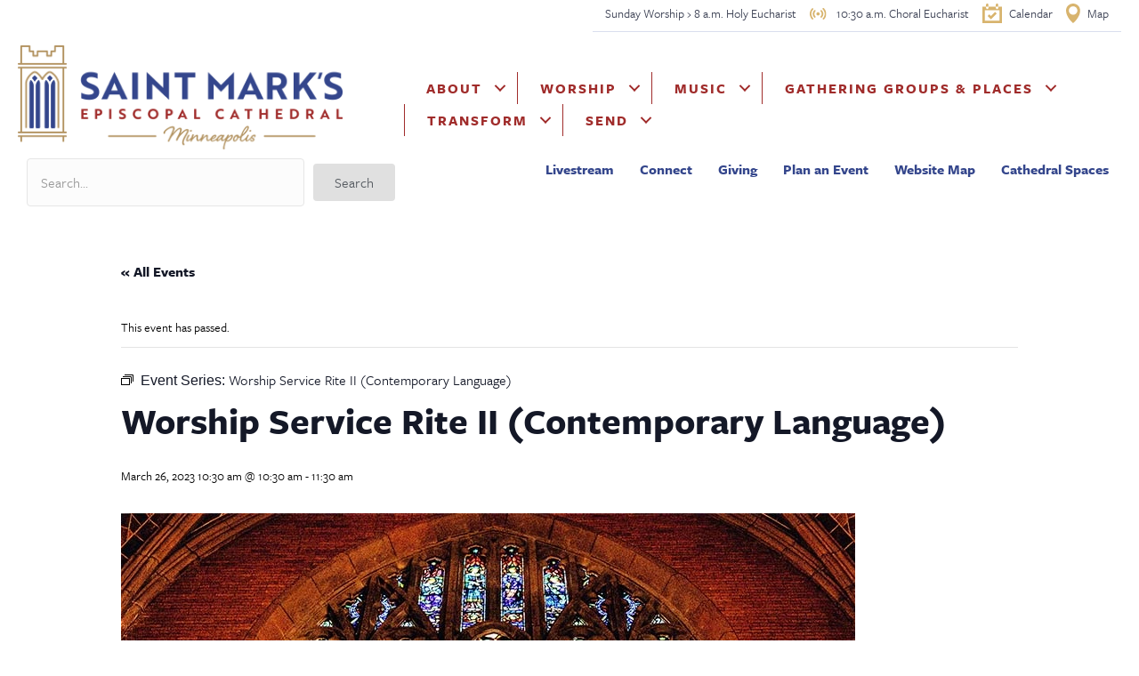

--- FILE ---
content_type: text/html; charset=UTF-8
request_url: https://ourcathedral.org/event/worship-service-rite-ii-contemporary-language-2/2023-03-26/
body_size: 21508
content:
<!DOCTYPE html>
<html lang="en-US">
<head>
<meta charset="UTF-8" />
<script>
var gform;gform||(document.addEventListener("gform_main_scripts_loaded",function(){gform.scriptsLoaded=!0}),document.addEventListener("gform/theme/scripts_loaded",function(){gform.themeScriptsLoaded=!0}),window.addEventListener("DOMContentLoaded",function(){gform.domLoaded=!0}),gform={domLoaded:!1,scriptsLoaded:!1,themeScriptsLoaded:!1,isFormEditor:()=>"function"==typeof InitializeEditor,callIfLoaded:function(o){return!(!gform.domLoaded||!gform.scriptsLoaded||!gform.themeScriptsLoaded&&!gform.isFormEditor()||(gform.isFormEditor()&&console.warn("The use of gform.initializeOnLoaded() is deprecated in the form editor context and will be removed in Gravity Forms 3.1."),o(),0))},initializeOnLoaded:function(o){gform.callIfLoaded(o)||(document.addEventListener("gform_main_scripts_loaded",()=>{gform.scriptsLoaded=!0,gform.callIfLoaded(o)}),document.addEventListener("gform/theme/scripts_loaded",()=>{gform.themeScriptsLoaded=!0,gform.callIfLoaded(o)}),window.addEventListener("DOMContentLoaded",()=>{gform.domLoaded=!0,gform.callIfLoaded(o)}))},hooks:{action:{},filter:{}},addAction:function(o,r,e,t){gform.addHook("action",o,r,e,t)},addFilter:function(o,r,e,t){gform.addHook("filter",o,r,e,t)},doAction:function(o){gform.doHook("action",o,arguments)},applyFilters:function(o){return gform.doHook("filter",o,arguments)},removeAction:function(o,r){gform.removeHook("action",o,r)},removeFilter:function(o,r,e){gform.removeHook("filter",o,r,e)},addHook:function(o,r,e,t,n){null==gform.hooks[o][r]&&(gform.hooks[o][r]=[]);var d=gform.hooks[o][r];null==n&&(n=r+"_"+d.length),gform.hooks[o][r].push({tag:n,callable:e,priority:t=null==t?10:t})},doHook:function(r,o,e){var t;if(e=Array.prototype.slice.call(e,1),null!=gform.hooks[r][o]&&((o=gform.hooks[r][o]).sort(function(o,r){return o.priority-r.priority}),o.forEach(function(o){"function"!=typeof(t=o.callable)&&(t=window[t]),"action"==r?t.apply(null,e):e[0]=t.apply(null,e)})),"filter"==r)return e[0]},removeHook:function(o,r,t,n){var e;null!=gform.hooks[o][r]&&(e=(e=gform.hooks[o][r]).filter(function(o,r,e){return!!(null!=n&&n!=o.tag||null!=t&&t!=o.priority)}),gform.hooks[o][r]=e)}});
</script>

<meta name='viewport' content='width=device-width, initial-scale=1.0' />
<meta http-equiv='X-UA-Compatible' content='IE=edge' />
<link rel="profile" href="https://gmpg.org/xfn/11" />
<link rel='stylesheet' id='tribe-events-views-v2-bootstrap-datepicker-styles-css' href='https://ourcathedral.org/wp-content/plugins/the-events-calendar/vendor/bootstrap-datepicker/css/bootstrap-datepicker.standalone.min.css?ver=6.15.14' media='all' />
<link data-minify="1" rel='stylesheet' id='tec-variables-skeleton-css' href='https://ourcathedral.org/wp-content/cache/min/1/wp-content/plugins/event-tickets/common/build/css/variables-skeleton.css?ver=1768964339' media='all' />
<link data-minify="1" rel='stylesheet' id='tribe-common-skeleton-style-css' href='https://ourcathedral.org/wp-content/cache/min/1/wp-content/plugins/event-tickets/common/build/css/common-skeleton.css?ver=1768964339' media='all' />
<link rel='stylesheet' id='tribe-tooltipster-css-css' href='https://ourcathedral.org/wp-content/plugins/event-tickets/common/vendor/tooltipster/tooltipster.bundle.min.css?ver=6.10.1' media='all' />
<link data-minify="1" rel='stylesheet' id='tribe-events-views-v2-skeleton-css' href='https://ourcathedral.org/wp-content/cache/min/1/wp-content/plugins/the-events-calendar/build/css/views-skeleton.css?ver=1768964339' media='all' />
<link data-minify="1" rel='stylesheet' id='tec-variables-full-css' href='https://ourcathedral.org/wp-content/cache/min/1/wp-content/plugins/event-tickets/common/build/css/variables-full.css?ver=1768964339' media='all' />
<link data-minify="1" rel='stylesheet' id='tribe-common-full-style-css' href='https://ourcathedral.org/wp-content/cache/min/1/wp-content/plugins/event-tickets/common/build/css/common-full.css?ver=1768964339' media='all' />
<link data-minify="1" rel='stylesheet' id='tribe-events-views-v2-full-css' href='https://ourcathedral.org/wp-content/cache/min/1/wp-content/plugins/the-events-calendar/build/css/views-full.css?ver=1768964339' media='all' />
<link rel='stylesheet' id='tribe-events-views-v2-print-css' href='https://ourcathedral.org/wp-content/plugins/the-events-calendar/build/css/views-print.css?ver=6.15.14' media='print' />
<link data-minify="1" rel='stylesheet' id='tribe-events-views-v2-override-style-css' href='https://ourcathedral.org/wp-content/cache/min/1/wp-content/themes/bb-theme-child/tribe-events/tribe-events.css?ver=1768964339' media='all' />
<link rel='stylesheet' id='tribe-events-pro-views-v2-print-css' href='https://ourcathedral.org/wp-content/plugins/events-calendar-pro/build/css/views-print.css?ver=7.7.12' media='print' />
<meta name='robots' content='index, follow, max-image-preview:large, max-snippet:-1, max-video-preview:-1' />

	<!-- This site is optimized with the Yoast SEO plugin v26.8 - https://yoast.com/product/yoast-seo-wordpress/ -->
	<title>Worship Service Rite II (Contemporary Language) - St. Mark&#039;s Episcopal Cathedral | Minneapolis</title><link rel="preload" data-rocket-preload as="image" href="https://ourcathedral.org/wp-content/uploads/2022/01/SMECLogo2x.png" imagesrcset="https://ourcathedral.org/wp-content/uploads/2022/01/SMECLogo2x.png 770w, https://ourcathedral.org/wp-content/uploads/2022/01/SMECLogo2x-300x96.png 300w, https://ourcathedral.org/wp-content/uploads/2022/01/SMECLogo2x-768x245.png 768w" imagesizes="auto, (max-width: 770px) 100vw, 770px" fetchpriority="high">
	<link rel="canonical" href="https://ourcathedral.org/event/worship-service-rite-ii-contemporary-language-2/2023-03-26/" />
	<meta property="og:locale" content="en_US" />
	<meta property="og:type" content="article" />
	<meta property="og:title" content="Worship Service Rite II (Contemporary Language) - St. Mark&#039;s Episcopal Cathedral | Minneapolis" />
	<meta property="og:description" content="With Choral Eucharist. In person and live stream." />
	<meta property="og:url" content="https://ourcathedral.org/event/worship-service-rite-ii-contemporary-language-2/2023-03-26/" />
	<meta property="og:site_name" content="St. Mark&#039;s Episcopal Cathedral | Minneapolis" />
	<meta property="article:publisher" content="https://www.facebook.com/SaintMarksEpiscopalCathedral" />
	<meta property="article:modified_time" content="2026-01-12T21:33:20+00:00" />
	<meta property="og:image" content="https://ourcathedral.org/wp-content/uploads/2023/03/Cathedral-stained-glass.webp" />
	<meta property="og:image:width" content="825" />
	<meta property="og:image:height" content="464" />
	<meta property="og:image:type" content="image/webp" />
	<meta name="twitter:card" content="summary_large_image" />
	<meta name="twitter:label1" content="Est. reading time" />
	<meta name="twitter:data1" content="1 minute" />
	<script type="application/ld+json" class="yoast-schema-graph">{"@context":"https://schema.org","@graph":[{"@type":"WebPage","@id":"https://ourcathedral.org/event/worship-service-rite-ii-contemporary-language-2/2023-03-26/","url":"https://ourcathedral.org/event/worship-service-rite-ii-contemporary-language-2/2023-03-26/","name":"Worship Service Rite II (Contemporary Language) - St. Mark&#039;s Episcopal Cathedral | Minneapolis","isPartOf":{"@id":"https://ourcathedral.org/#website"},"primaryImageOfPage":{"@id":"https://ourcathedral.org/event/worship-service-rite-ii-contemporary-language-2/2023-03-26/#primaryimage"},"image":{"@id":"https://ourcathedral.org/event/worship-service-rite-ii-contemporary-language-2/2023-03-26/#primaryimage"},"thumbnailUrl":"https://ourcathedral.org/wp-content/uploads/2023/03/Cathedral-stained-glass.webp","datePublished":"2023-03-14T16:03:55+00:00","dateModified":"2026-01-12T21:33:20+00:00","breadcrumb":{"@id":"https://ourcathedral.org/event/worship-service-rite-ii-contemporary-language-2/2023-03-26/#breadcrumb"},"inLanguage":"en-US","potentialAction":[{"@type":"ReadAction","target":["https://ourcathedral.org/event/worship-service-rite-ii-contemporary-language-2/2023-03-26/"]}]},{"@type":"ImageObject","inLanguage":"en-US","@id":"https://ourcathedral.org/event/worship-service-rite-ii-contemporary-language-2/2023-03-26/#primaryimage","url":"https://ourcathedral.org/wp-content/uploads/2023/03/Cathedral-stained-glass.webp","contentUrl":"https://ourcathedral.org/wp-content/uploads/2023/03/Cathedral-stained-glass.webp","width":825,"height":464,"caption":"Cathedral stained glass"},{"@type":"BreadcrumbList","@id":"https://ourcathedral.org/event/worship-service-rite-ii-contemporary-language-2/2023-03-26/#breadcrumb","itemListElement":[{"@type":"ListItem","position":1,"name":"Home","item":"https://ourcathedral.org/"},{"@type":"ListItem","position":2,"name":"Events","item":"https://ourcathedral.org/events/"},{"@type":"ListItem","position":3,"name":"Worship Service Rite II (Contemporary Language)"}]},{"@type":"WebSite","@id":"https://ourcathedral.org/#website","url":"https://ourcathedral.org/","name":"St. Mark's Episcopal Cathedral | Minneapolis","description":"Everyone is welcome","potentialAction":[{"@type":"SearchAction","target":{"@type":"EntryPoint","urlTemplate":"https://ourcathedral.org/?s={search_term_string}"},"query-input":{"@type":"PropertyValueSpecification","valueRequired":true,"valueName":"search_term_string"}}],"inLanguage":"en-US"},{"@type":"Event","name":"Worship Service Rite II (Contemporary Language)","description":"With Choral Eucharist. In person and live stream.","image":{"@id":"https://ourcathedral.org/event/worship-service-rite-ii-contemporary-language-2/2023-03-26/#primaryimage"},"url":"https://ourcathedral.org/event/worship-service-rite-ii-contemporary-language-2/2023-03-26/","eventAttendanceMode":"https://schema.org/OfflineEventAttendanceMode","eventStatus":"https://schema.org/EventScheduled","startDate":"2023-03-26T10:30:00+00:00","endDate":"2023-03-26T11:30:00+00:00","location":{"@type":"Place","name":"Nave","description":"","url":"https://ourcathedral.org/venue/nave/","address":{"@type":"PostalAddress"},"telephone":"","sameAs":""},"@id":"https://ourcathedral.org/event/worship-service-rite-ii-contemporary-language-2/2023-03-26/#event","mainEntityOfPage":{"@id":"https://ourcathedral.org/event/worship-service-rite-ii-contemporary-language-2/2023-03-26/"}}]}</script>
	<!-- / Yoast SEO plugin. -->


<link rel='dns-prefetch' href='//connect.facebook.net' />
<link rel='dns-prefetch' href='//cdnjs.cloudflare.com' />
<link rel="alternate" type="application/rss+xml" title="St. Mark&#039;s Episcopal Cathedral | Minneapolis &raquo; Feed" href="https://ourcathedral.org/feed/" />
<link rel="alternate" type="application/rss+xml" title="St. Mark&#039;s Episcopal Cathedral | Minneapolis &raquo; Comments Feed" href="https://ourcathedral.org/comments/feed/" />
<link rel="alternate" type="text/calendar" title="St. Mark&#039;s Episcopal Cathedral | Minneapolis &raquo; iCal Feed" href="https://ourcathedral.org/events/?ical=1" />
<link rel="alternate" title="oEmbed (JSON)" type="application/json+oembed" href="https://ourcathedral.org/wp-json/oembed/1.0/embed?url=https%3A%2F%2Fourcathedral.org%2Fevent%2Fworship-service-rite-ii-contemporary-language-2%2F2023-03-26%2F" />
<link rel="alternate" title="oEmbed (XML)" type="text/xml+oembed" href="https://ourcathedral.org/wp-json/oembed/1.0/embed?url=https%3A%2F%2Fourcathedral.org%2Fevent%2Fworship-service-rite-ii-contemporary-language-2%2F2023-03-26%2F&#038;format=xml" />
<link rel="preload" href="https://cdnjs.cloudflare.com/ajax/libs/foundicons/3.0.0/foundation-icons.woff" as="font" type="font/woff2" crossorigin="anonymous">
<link rel="preload" href="https://ourcathedral.org/wp-content/plugins/bb-plugin/fonts/fontawesome/5.15.4/webfonts/fa-solid-900.woff2" as="font" type="font/woff2" crossorigin="anonymous">
<link rel="preload" href="https://ourcathedral.org/wp-content/plugins/bb-plugin/fonts/fontawesome/5.15.4/webfonts/fa-regular-400.woff2" as="font" type="font/woff2" crossorigin="anonymous">
<style id='wp-img-auto-sizes-contain-inline-css'>
img:is([sizes=auto i],[sizes^="auto," i]){contain-intrinsic-size:3000px 1500px}
/*# sourceURL=wp-img-auto-sizes-contain-inline-css */
</style>
<link data-minify="1" rel='stylesheet' id='tribe-events-full-pro-calendar-style-css' href='https://ourcathedral.org/wp-content/cache/min/1/wp-content/plugins/events-calendar-pro/build/css/tribe-events-pro-full.css?ver=1768964339' media='all' />
<link data-minify="1" rel='stylesheet' id='tribe-events-virtual-skeleton-css' href='https://ourcathedral.org/wp-content/cache/min/1/wp-content/plugins/events-calendar-pro/build/css/events-virtual-skeleton.css?ver=1768964339' media='all' />
<link data-minify="1" rel='stylesheet' id='tribe-events-virtual-full-css' href='https://ourcathedral.org/wp-content/cache/min/1/wp-content/plugins/events-calendar-pro/build/css/events-virtual-full.css?ver=1768964339' media='all' />
<link data-minify="1" rel='stylesheet' id='tribe-events-virtual-single-skeleton-css' href='https://ourcathedral.org/wp-content/cache/min/1/wp-content/plugins/events-calendar-pro/build/css/events-virtual-single-skeleton.css?ver=1768964339' media='all' />
<link data-minify="1" rel='stylesheet' id='tribe-events-virtual-single-full-css' href='https://ourcathedral.org/wp-content/cache/min/1/wp-content/plugins/events-calendar-pro/build/css/events-virtual-single-full.css?ver=1768964339' media='all' />
<link data-minify="1" rel='stylesheet' id='tec-events-pro-single-css' href='https://ourcathedral.org/wp-content/cache/min/1/wp-content/plugins/events-calendar-pro/build/css/events-single.css?ver=1768964339' media='all' />
<link data-minify="1" rel='stylesheet' id='tribe-events-calendar-pro-style-css' href='https://ourcathedral.org/wp-content/cache/min/1/wp-content/plugins/events-calendar-pro/build/css/tribe-events-pro-full.css?ver=1768964339' media='all' />
<link data-minify="1" rel='stylesheet' id='tribe-events-pro-mini-calendar-block-styles-css' href='https://ourcathedral.org/wp-content/cache/min/1/wp-content/plugins/events-calendar-pro/build/css/tribe-events-pro-mini-calendar-block.css?ver=1768964339' media='all' />
<link data-minify="1" rel='stylesheet' id='dashicons-css' href='https://ourcathedral.org/wp-content/cache/min/1/wp-includes/css/dashicons.min.css?ver=1768964339' media='all' />
<link data-minify="1" rel='stylesheet' id='event-tickets-tickets-css-css' href='https://ourcathedral.org/wp-content/cache/min/1/wp-content/plugins/event-tickets/build/css/tickets.css?ver=1768964339' media='all' />
<link data-minify="1" rel='stylesheet' id='event-tickets-tickets-rsvp-css-css' href='https://ourcathedral.org/wp-content/cache/min/1/wp-content/plugins/event-tickets/build/css/rsvp-v1.css?ver=1768964339' media='all' />
<link data-minify="1" rel='stylesheet' id='tribe-events-v2-single-skeleton-css' href='https://ourcathedral.org/wp-content/cache/min/1/wp-content/plugins/the-events-calendar/build/css/tribe-events-single-skeleton.css?ver=1768964339' media='all' />
<link data-minify="1" rel='stylesheet' id='tribe-events-v2-single-skeleton-full-css' href='https://ourcathedral.org/wp-content/cache/min/1/wp-content/plugins/the-events-calendar/build/css/tribe-events-single-full.css?ver=1768964339' media='all' />
<link data-minify="1" rel='stylesheet' id='tribe-events-virtual-single-v2-skeleton-css' href='https://ourcathedral.org/wp-content/cache/min/1/wp-content/plugins/events-calendar-pro/build/css/events-virtual-single-v2-skeleton.css?ver=1768964368' media='all' />
<link data-minify="1" rel='stylesheet' id='tribe-events-virtual-single-v2-full-css' href='https://ourcathedral.org/wp-content/cache/min/1/wp-content/plugins/events-calendar-pro/build/css/events-virtual-single-v2-full.css?ver=1768964368' media='all' />
<link data-minify="1" rel='stylesheet' id='tribe-events-v2-virtual-single-block-css' href='https://ourcathedral.org/wp-content/cache/min/1/wp-content/plugins/events-calendar-pro/build/css/events-virtual-single-block.css?ver=1768964339' media='all' />
<link data-minify="1" rel='stylesheet' id='tec-events-pro-single-style-css' href='https://ourcathedral.org/wp-content/cache/min/1/wp-content/plugins/events-calendar-pro/build/css/custom-tables-v1/single.css?ver=1768964339' media='all' />
<style id='wp-emoji-styles-inline-css'>

	img.wp-smiley, img.emoji {
		display: inline !important;
		border: none !important;
		box-shadow: none !important;
		height: 1em !important;
		width: 1em !important;
		margin: 0 0.07em !important;
		vertical-align: -0.1em !important;
		background: none !important;
		padding: 0 !important;
	}
/*# sourceURL=wp-emoji-styles-inline-css */
</style>
<link rel='stylesheet' id='wp-block-library-css' href='https://ourcathedral.org/wp-includes/css/dist/block-library/style.min.css?ver=6.9' media='all' />
<style id='global-styles-inline-css'>
:root{--wp--preset--aspect-ratio--square: 1;--wp--preset--aspect-ratio--4-3: 4/3;--wp--preset--aspect-ratio--3-4: 3/4;--wp--preset--aspect-ratio--3-2: 3/2;--wp--preset--aspect-ratio--2-3: 2/3;--wp--preset--aspect-ratio--16-9: 16/9;--wp--preset--aspect-ratio--9-16: 9/16;--wp--preset--color--black: #000000;--wp--preset--color--cyan-bluish-gray: #abb8c3;--wp--preset--color--white: #ffffff;--wp--preset--color--pale-pink: #f78da7;--wp--preset--color--vivid-red: #cf2e2e;--wp--preset--color--luminous-vivid-orange: #ff6900;--wp--preset--color--luminous-vivid-amber: #fcb900;--wp--preset--color--light-green-cyan: #7bdcb5;--wp--preset--color--vivid-green-cyan: #00d084;--wp--preset--color--pale-cyan-blue: #8ed1fc;--wp--preset--color--vivid-cyan-blue: #0693e3;--wp--preset--color--vivid-purple: #9b51e0;--wp--preset--color--fl-heading-text: #34468c;--wp--preset--color--fl-body-bg: #ffffff;--wp--preset--color--fl-body-text: #000000;--wp--preset--color--fl-accent: #dd9933;--wp--preset--color--fl-accent-hover: #dd9933;--wp--preset--color--fl-topbar-bg: #ffffff;--wp--preset--color--fl-topbar-text: #757575;--wp--preset--color--fl-topbar-link: #2b7bb9;--wp--preset--color--fl-topbar-hover: #2b7bb9;--wp--preset--color--fl-header-bg: #ffffff;--wp--preset--color--fl-header-text: #757575;--wp--preset--color--fl-header-link: #757575;--wp--preset--color--fl-header-hover: #2b7bb9;--wp--preset--color--fl-nav-bg: #ffffff;--wp--preset--color--fl-nav-link: #757575;--wp--preset--color--fl-nav-hover: #2b7bb9;--wp--preset--color--fl-content-bg: #ffffff;--wp--preset--color--fl-footer-widgets-bg: #ffffff;--wp--preset--color--fl-footer-widgets-text: #757575;--wp--preset--color--fl-footer-widgets-link: #2b7bb9;--wp--preset--color--fl-footer-widgets-hover: #2b7bb9;--wp--preset--color--fl-footer-bg: #ffffff;--wp--preset--color--fl-footer-text: #757575;--wp--preset--color--fl-footer-link: #2b7bb9;--wp--preset--color--fl-footer-hover: #2b7bb9;--wp--preset--gradient--vivid-cyan-blue-to-vivid-purple: linear-gradient(135deg,rgb(6,147,227) 0%,rgb(155,81,224) 100%);--wp--preset--gradient--light-green-cyan-to-vivid-green-cyan: linear-gradient(135deg,rgb(122,220,180) 0%,rgb(0,208,130) 100%);--wp--preset--gradient--luminous-vivid-amber-to-luminous-vivid-orange: linear-gradient(135deg,rgb(252,185,0) 0%,rgb(255,105,0) 100%);--wp--preset--gradient--luminous-vivid-orange-to-vivid-red: linear-gradient(135deg,rgb(255,105,0) 0%,rgb(207,46,46) 100%);--wp--preset--gradient--very-light-gray-to-cyan-bluish-gray: linear-gradient(135deg,rgb(238,238,238) 0%,rgb(169,184,195) 100%);--wp--preset--gradient--cool-to-warm-spectrum: linear-gradient(135deg,rgb(74,234,220) 0%,rgb(151,120,209) 20%,rgb(207,42,186) 40%,rgb(238,44,130) 60%,rgb(251,105,98) 80%,rgb(254,248,76) 100%);--wp--preset--gradient--blush-light-purple: linear-gradient(135deg,rgb(255,206,236) 0%,rgb(152,150,240) 100%);--wp--preset--gradient--blush-bordeaux: linear-gradient(135deg,rgb(254,205,165) 0%,rgb(254,45,45) 50%,rgb(107,0,62) 100%);--wp--preset--gradient--luminous-dusk: linear-gradient(135deg,rgb(255,203,112) 0%,rgb(199,81,192) 50%,rgb(65,88,208) 100%);--wp--preset--gradient--pale-ocean: linear-gradient(135deg,rgb(255,245,203) 0%,rgb(182,227,212) 50%,rgb(51,167,181) 100%);--wp--preset--gradient--electric-grass: linear-gradient(135deg,rgb(202,248,128) 0%,rgb(113,206,126) 100%);--wp--preset--gradient--midnight: linear-gradient(135deg,rgb(2,3,129) 0%,rgb(40,116,252) 100%);--wp--preset--font-size--small: 13px;--wp--preset--font-size--medium: 20px;--wp--preset--font-size--large: 36px;--wp--preset--font-size--x-large: 42px;--wp--preset--spacing--20: 0.44rem;--wp--preset--spacing--30: 0.67rem;--wp--preset--spacing--40: 1rem;--wp--preset--spacing--50: 1.5rem;--wp--preset--spacing--60: 2.25rem;--wp--preset--spacing--70: 3.38rem;--wp--preset--spacing--80: 5.06rem;--wp--preset--shadow--natural: 6px 6px 9px rgba(0, 0, 0, 0.2);--wp--preset--shadow--deep: 12px 12px 50px rgba(0, 0, 0, 0.4);--wp--preset--shadow--sharp: 6px 6px 0px rgba(0, 0, 0, 0.2);--wp--preset--shadow--outlined: 6px 6px 0px -3px rgb(255, 255, 255), 6px 6px rgb(0, 0, 0);--wp--preset--shadow--crisp: 6px 6px 0px rgb(0, 0, 0);}:where(.is-layout-flex){gap: 0.5em;}:where(.is-layout-grid){gap: 0.5em;}body .is-layout-flex{display: flex;}.is-layout-flex{flex-wrap: wrap;align-items: center;}.is-layout-flex > :is(*, div){margin: 0;}body .is-layout-grid{display: grid;}.is-layout-grid > :is(*, div){margin: 0;}:where(.wp-block-columns.is-layout-flex){gap: 2em;}:where(.wp-block-columns.is-layout-grid){gap: 2em;}:where(.wp-block-post-template.is-layout-flex){gap: 1.25em;}:where(.wp-block-post-template.is-layout-grid){gap: 1.25em;}.has-black-color{color: var(--wp--preset--color--black) !important;}.has-cyan-bluish-gray-color{color: var(--wp--preset--color--cyan-bluish-gray) !important;}.has-white-color{color: var(--wp--preset--color--white) !important;}.has-pale-pink-color{color: var(--wp--preset--color--pale-pink) !important;}.has-vivid-red-color{color: var(--wp--preset--color--vivid-red) !important;}.has-luminous-vivid-orange-color{color: var(--wp--preset--color--luminous-vivid-orange) !important;}.has-luminous-vivid-amber-color{color: var(--wp--preset--color--luminous-vivid-amber) !important;}.has-light-green-cyan-color{color: var(--wp--preset--color--light-green-cyan) !important;}.has-vivid-green-cyan-color{color: var(--wp--preset--color--vivid-green-cyan) !important;}.has-pale-cyan-blue-color{color: var(--wp--preset--color--pale-cyan-blue) !important;}.has-vivid-cyan-blue-color{color: var(--wp--preset--color--vivid-cyan-blue) !important;}.has-vivid-purple-color{color: var(--wp--preset--color--vivid-purple) !important;}.has-black-background-color{background-color: var(--wp--preset--color--black) !important;}.has-cyan-bluish-gray-background-color{background-color: var(--wp--preset--color--cyan-bluish-gray) !important;}.has-white-background-color{background-color: var(--wp--preset--color--white) !important;}.has-pale-pink-background-color{background-color: var(--wp--preset--color--pale-pink) !important;}.has-vivid-red-background-color{background-color: var(--wp--preset--color--vivid-red) !important;}.has-luminous-vivid-orange-background-color{background-color: var(--wp--preset--color--luminous-vivid-orange) !important;}.has-luminous-vivid-amber-background-color{background-color: var(--wp--preset--color--luminous-vivid-amber) !important;}.has-light-green-cyan-background-color{background-color: var(--wp--preset--color--light-green-cyan) !important;}.has-vivid-green-cyan-background-color{background-color: var(--wp--preset--color--vivid-green-cyan) !important;}.has-pale-cyan-blue-background-color{background-color: var(--wp--preset--color--pale-cyan-blue) !important;}.has-vivid-cyan-blue-background-color{background-color: var(--wp--preset--color--vivid-cyan-blue) !important;}.has-vivid-purple-background-color{background-color: var(--wp--preset--color--vivid-purple) !important;}.has-black-border-color{border-color: var(--wp--preset--color--black) !important;}.has-cyan-bluish-gray-border-color{border-color: var(--wp--preset--color--cyan-bluish-gray) !important;}.has-white-border-color{border-color: var(--wp--preset--color--white) !important;}.has-pale-pink-border-color{border-color: var(--wp--preset--color--pale-pink) !important;}.has-vivid-red-border-color{border-color: var(--wp--preset--color--vivid-red) !important;}.has-luminous-vivid-orange-border-color{border-color: var(--wp--preset--color--luminous-vivid-orange) !important;}.has-luminous-vivid-amber-border-color{border-color: var(--wp--preset--color--luminous-vivid-amber) !important;}.has-light-green-cyan-border-color{border-color: var(--wp--preset--color--light-green-cyan) !important;}.has-vivid-green-cyan-border-color{border-color: var(--wp--preset--color--vivid-green-cyan) !important;}.has-pale-cyan-blue-border-color{border-color: var(--wp--preset--color--pale-cyan-blue) !important;}.has-vivid-cyan-blue-border-color{border-color: var(--wp--preset--color--vivid-cyan-blue) !important;}.has-vivid-purple-border-color{border-color: var(--wp--preset--color--vivid-purple) !important;}.has-vivid-cyan-blue-to-vivid-purple-gradient-background{background: var(--wp--preset--gradient--vivid-cyan-blue-to-vivid-purple) !important;}.has-light-green-cyan-to-vivid-green-cyan-gradient-background{background: var(--wp--preset--gradient--light-green-cyan-to-vivid-green-cyan) !important;}.has-luminous-vivid-amber-to-luminous-vivid-orange-gradient-background{background: var(--wp--preset--gradient--luminous-vivid-amber-to-luminous-vivid-orange) !important;}.has-luminous-vivid-orange-to-vivid-red-gradient-background{background: var(--wp--preset--gradient--luminous-vivid-orange-to-vivid-red) !important;}.has-very-light-gray-to-cyan-bluish-gray-gradient-background{background: var(--wp--preset--gradient--very-light-gray-to-cyan-bluish-gray) !important;}.has-cool-to-warm-spectrum-gradient-background{background: var(--wp--preset--gradient--cool-to-warm-spectrum) !important;}.has-blush-light-purple-gradient-background{background: var(--wp--preset--gradient--blush-light-purple) !important;}.has-blush-bordeaux-gradient-background{background: var(--wp--preset--gradient--blush-bordeaux) !important;}.has-luminous-dusk-gradient-background{background: var(--wp--preset--gradient--luminous-dusk) !important;}.has-pale-ocean-gradient-background{background: var(--wp--preset--gradient--pale-ocean) !important;}.has-electric-grass-gradient-background{background: var(--wp--preset--gradient--electric-grass) !important;}.has-midnight-gradient-background{background: var(--wp--preset--gradient--midnight) !important;}.has-small-font-size{font-size: var(--wp--preset--font-size--small) !important;}.has-medium-font-size{font-size: var(--wp--preset--font-size--medium) !important;}.has-large-font-size{font-size: var(--wp--preset--font-size--large) !important;}.has-x-large-font-size{font-size: var(--wp--preset--font-size--x-large) !important;}
/*# sourceURL=global-styles-inline-css */
</style>

<style id='classic-theme-styles-inline-css'>
/*! This file is auto-generated */
.wp-block-button__link{color:#fff;background-color:#32373c;border-radius:9999px;box-shadow:none;text-decoration:none;padding:calc(.667em + 2px) calc(1.333em + 2px);font-size:1.125em}.wp-block-file__button{background:#32373c;color:#fff;text-decoration:none}
/*# sourceURL=/wp-includes/css/classic-themes.min.css */
</style>
<link data-minify="1" rel='stylesheet' id='tribe-events-v2-single-blocks-css' href='https://ourcathedral.org/wp-content/cache/min/1/wp-content/plugins/the-events-calendar/build/css/tribe-events-single-blocks.css?ver=1768964339' media='all' />
<link data-minify="1" rel='stylesheet' id='claps-main-css' href='https://ourcathedral.org/wp-content/cache/min/1/wp-content/plugins/collapse-magic/css/collapse-magic.css?ver=1768964339' media='all' />
<link data-minify="1" rel='stylesheet' id='wpda_wpdp_public-css' href='https://ourcathedral.org/wp-content/cache/min/1/wp-content/plugins/wp-data-access/assets/css/wpda_public.css?ver=1768964339' media='all' />
<link data-minify="1" rel='stylesheet' id='font-awesome-5-css' href='https://ourcathedral.org/wp-content/cache/min/1/wp-content/plugins/bb-plugin/fonts/fontawesome/5.15.4/css/all.min.css?ver=1768964339' media='all' />
<link data-minify="1" rel='stylesheet' id='foundation-icons-css' href='https://ourcathedral.org/wp-content/cache/min/1/ajax/libs/foundicons/3.0.0/foundation-icons.css?ver=1768964339' media='all' />
<link rel='stylesheet' id='font-awesome-css' href='https://ourcathedral.org/wp-content/plugins/bb-plugin/fonts/fontawesome/5.15.4/css/v4-shims.min.css?ver=2.10.0.5' media='all' />
<link data-minify="1" rel='stylesheet' id='fl-builder-layout-bundle-6d594cee24e1643703401366e7d11507-css' href='https://ourcathedral.org/wp-content/cache/min/1/wp-content/uploads/bb-plugin/cache/6d594cee24e1643703401366e7d11507-layout-bundle.css?ver=1768964368' media='all' />
<link data-minify="1" rel='stylesheet' id='tribe-events-block-event-venue-css' href='https://ourcathedral.org/wp-content/cache/min/1/wp-content/plugins/the-events-calendar/build/event-venue/frontend.css?ver=1768964339' media='all' />
<link data-minify="1" rel='stylesheet' id='event-tickets-rsvp-css' href='https://ourcathedral.org/wp-content/cache/min/1/wp-content/plugins/event-tickets/build/css/rsvp.css?ver=1768964339' media='all' />
<link rel='stylesheet' id='jquery-magnificpopup-css' href='https://ourcathedral.org/wp-content/plugins/bb-plugin/css/jquery.magnificpopup.min.css?ver=2.10.0.5' media='all' />
<link data-minify="1" rel='stylesheet' id='bootstrap-css' href='https://ourcathedral.org/wp-content/cache/min/1/wp-content/themes/bb-theme/css/bootstrap.min.css?ver=1768964339' media='all' />
<link data-minify="1" rel='stylesheet' id='fl-automator-skin-css' href='https://ourcathedral.org/wp-content/cache/min/1/wp-content/uploads/bb-theme/skin-696badf7a8a5e.css?ver=1768964339' media='all' />
<link data-minify="1" rel='stylesheet' id='fl-child-theme-css' href='https://ourcathedral.org/wp-content/cache/min/1/wp-content/themes/bb-theme-child/style.css?ver=1768964339' media='all' />
<link rel='stylesheet' id='pp-animate-css' href='https://ourcathedral.org/wp-content/plugins/bbpowerpack/assets/css/animate.min.css?ver=3.5.1' media='all' />
<script src="https://ourcathedral.org/wp-includes/js/jquery/jquery.min.js?ver=3.7.1" id="jquery-core-js"></script>
<script src="https://ourcathedral.org/wp-includes/js/jquery/jquery-migrate.min.js?ver=3.4.1" id="jquery-migrate-js"></script>
<script src="https://ourcathedral.org/wp-content/plugins/event-tickets/common/build/js/tribe-common.js?ver=9c44e11f3503a33e9540" id="tribe-common-js"></script>
<script src="https://ourcathedral.org/wp-content/plugins/the-events-calendar/build/js/views/breakpoints.js?ver=4208de2df2852e0b91ec" id="tribe-events-views-v2-breakpoints-js"></script>
<script src='https://ourcathedral.org/wp-content/plugins/event-tickets/common/build/js/underscore-before.js'></script>
<script src="https://ourcathedral.org/wp-includes/js/underscore.min.js?ver=1.13.7" id="underscore-js"></script>
<script src='https://ourcathedral.org/wp-content/plugins/event-tickets/common/build/js/underscore-after.js'></script>
<script src="https://ourcathedral.org/wp-includes/js/backbone.min.js?ver=1.6.0" id="backbone-js"></script>
<script id="wp-api-request-js-extra">
var wpApiSettings = {"root":"https://ourcathedral.org/wp-json/","nonce":"3216ac4d8a","versionString":"wp/v2/"};
//# sourceURL=wp-api-request-js-extra
</script>
<script src="https://ourcathedral.org/wp-includes/js/api-request.min.js?ver=6.9" id="wp-api-request-js"></script>
<script src="https://ourcathedral.org/wp-includes/js/wp-api.min.js?ver=6.9" id="wp-api-js"></script>
<script id="wpda_rest_api-js-extra">
var wpdaApiSettings = {"path":"wpda"};
//# sourceURL=wpda_rest_api-js-extra
</script>
<script src="https://ourcathedral.org/wp-content/plugins/wp-data-access/public/../assets/js/wpda_rest_api.js?ver=5.5.64" id="wpda_rest_api-js"></script>
<script src="https://ourcathedral.org/wp-content/plugins/insert-pages/js/widget.js?ver=20221115" id="insertpages_widget-js"></script>
<link rel="https://api.w.org/" href="https://ourcathedral.org/wp-json/" /><link rel="alternate" title="JSON" type="application/json" href="https://ourcathedral.org/wp-json/wp/v2/tribe_events/10003832" /><link rel="EditURI" type="application/rsd+xml" title="RSD" href="https://ourcathedral.org/xmlrpc.php?rsd" />
<meta name="generator" content="WordPress 6.9" />
<link rel='shortlink' href='https://ourcathedral.org/?p=10003832' />
		<script>
			var bb_powerpack = {
				version: '2.40.10',
				getAjaxUrl: function() { return atob( 'aHR0cHM6Ly9vdXJjYXRoZWRyYWwub3JnL3dwLWFkbWluL2FkbWluLWFqYXgucGhw' ); },
				callback: function() {},
				mapMarkerData: {},
				post_id: '10003832',
				search_term: '',
				current_page: 'https://ourcathedral.org/event/worship-service-rite-ii-contemporary-language-2/2023-03-26/',
				conditionals: {
					is_front_page: false,
					is_home: false,
					is_archive: false,
					current_post_type: '',
					is_tax: false,
										is_author: false,
					current_author: false,
					is_search: false,
									}
			};
		</script>
		<meta name="et-api-version" content="v1"><meta name="et-api-origin" content="https://ourcathedral.org"><link rel="https://theeventscalendar.com/" href="https://ourcathedral.org/wp-json/tribe/tickets/v1/" /><meta name="tec-api-version" content="v1"><meta name="tec-api-origin" content="https://ourcathedral.org"><link rel="alternate" href="https://ourcathedral.org/wp-json/tribe/events/v1/events/10003832" /><link rel="icon" href="https://ourcathedral.org/wp-content/uploads/2022/12/cropped-android-chrome-512x512-2-32x32.png" sizes="32x32" />
<link rel="icon" href="https://ourcathedral.org/wp-content/uploads/2022/12/cropped-android-chrome-512x512-2-192x192.png" sizes="192x192" />
<link rel="apple-touch-icon" href="https://ourcathedral.org/wp-content/uploads/2022/12/cropped-android-chrome-512x512-2-180x180.png" />
<meta name="msapplication-TileImage" content="https://ourcathedral.org/wp-content/uploads/2022/12/cropped-android-chrome-512x512-2-270x270.png" />
		<style id="wp-custom-css">
			.ecs-event-list li {
    list-style-type: none !important;
    margin-left: 0 !important;
    padding-left: 0 !important;
}
/* Hide titles in all ECS event lists */
.ecs-event-list .entry-title,
.ecs-event-list h2.entry-title,
.ecs-event-list h3.entry-title {
    display: none !important;
}
/* Prevent event images from stretching in BB Posts module */
.event-post-image img {
    width: 100%;
    height: auto;
    object-fit: contain;
}
/* Remove theme background overlays inside UABB Advanced Posts */
.uabb-post-grid article,
.uabb-post-grid .entry-header,
.uabb-post-grid .entry-title,
.uabb-post-grid .entry-content,
.uabb-post-grid .entry-meta,
.uabb-post-grid .uabb-post,
.uabb-post-grid .uabb-post * {
    background: transparent !important;
    box-shadow: none !important;
    border: none !important;
}

/* Remove pseudo-element overlays that some themes add */
.uabb-post-grid article:before,
.uabb-post-grid article:after,
.uabb-post-grid .uabb-post:before,
.uabb-post-grid .uabb-post:after {
    content: none !important;
    background: transparent !important;
    box-shadow: none !important;
}

/* Normalize Read More link appearance */
.uabb-post-grid a.read-more {
    background: transparent !important;
    box-shadow: none !important;
    border: none !important;
}		</style>
		<noscript><style id="rocket-lazyload-nojs-css">.rll-youtube-player, [data-lazy-src]{display:none !important;}</style></noscript><link data-minify="1" rel="stylesheet" href="https://ourcathedral.org/wp-content/cache/min/1/taj6jew.css?ver=1768964339">

<link href="https://fonts.googleapis.com/icon?family=Material+Icons"
      rel="stylesheet">
      
<!-- Google tag (gtag.js) -->
<script async src="https://www.googletagmanager.com/gtag/js?id=G-ZQ1L0GHVQJ"></script>
<script>
  window.dataLayer = window.dataLayer || [];
  function gtag(){dataLayer.push(arguments);}
  gtag('js', new Date());

  gtag('config', 'G-ZQ1L0GHVQJ');
</script>

<meta name="google-site-verification" content="wk_SzfFz5brEUor_nuqDph0OWmd488finJsiEvT_DpE" />

<style id="rocket-lazyrender-inline-css">[data-wpr-lazyrender] {content-visibility: auto;}</style><meta name="generator" content="WP Rocket 3.20.3" data-wpr-features="wpr_lazyload_images wpr_automatic_lazy_rendering wpr_oci wpr_minify_css wpr_desktop" /></head>
<body class="wp-singular tribe_events-template-default single single-tribe_events postid-10003832 wp-theme-bb-theme wp-child-theme-bb-theme-child fl-builder-2-10-0-5 fl-themer-1-5-2-1 fl-theme-1-7-19-1 fl-no-js tribe-events-page-template tribe-no-js tec-no-tickets-on-recurring tec-no-rsvp-on-recurring tribe-filter-live fl-theme-builder-header fl-theme-builder-header-header fl-theme-builder-footer fl-theme-builder-footer-footer fl-framework-bootstrap fl-preset-default fl-full-width fl-search-active events-single tribe-events-style-full tribe-events-style-theme tribe-theme-bb-theme" itemscope="itemscope" itemtype="https://schema.org/WebPage">
<a aria-label="Skip to content" class="fl-screen-reader-text" href="#fl-main-content">Skip to content</a><div  class="fl-page">
	<header  class="fl-builder-content fl-builder-content-14 fl-builder-global-templates-locked" data-post-id="14" data-type="header" data-sticky="0" data-sticky-on="" data-sticky-breakpoint="medium" data-shrink="0" data-overlay="0" data-overlay-bg="transparent" data-shrink-image-height="50px" role="banner" itemscope="itemscope" itemtype="http://schema.org/WPHeader"><div  class="fl-row fl-row-full-width fl-row-bg-color fl-node-w7zln0fuck54 fl-row-default-height fl-row-align-center fl-visible-desktop fl-visible-large fl-visible-medium" data-node="w7zln0fuck54">
	<div class="fl-row-content-wrap">
		<div class="uabb-row-separator uabb-top-row-separator" >
</div>
						<div class="fl-row-content fl-row-fixed-width fl-node-content">
		
<div class="fl-col-group fl-node-5fg2v7ji4ehy fl-col-group-equal-height fl-col-group-align-center" data-node="5fg2v7ji4ehy">
			<div class="fl-col fl-node-cnzi7st4wafy fl-col-bg-color" data-node="cnzi7st4wafy">
	<div class="fl-col-content fl-node-content"><div class="fl-module fl-module-menu fl-node-9fpta7h1jwlg" data-node="9fpta7h1jwlg">
	<div class="fl-module-content fl-node-content">
		<div class="fl-menu fl-menu-responsive-toggle-mobile">
	<button class="fl-menu-mobile-toggle hamburger fl-content-ui-button" aria-haspopup="menu" aria-label="Menu"><span class="fl-menu-icon svg-container"><svg version="1.1" class="hamburger-menu" xmlns="http://www.w3.org/2000/svg" xmlns:xlink="http://www.w3.org/1999/xlink" viewBox="0 0 512 512">
<rect class="fl-hamburger-menu-top" width="512" height="102"/>
<rect class="fl-hamburger-menu-middle" y="205" width="512" height="102"/>
<rect class="fl-hamburger-menu-bottom" y="410" width="512" height="102"/>
</svg>
</span></button>	<div class="fl-clear"></div>
	<nav role="navigation" aria-label="Menu" itemscope="itemscope" itemtype="https://schema.org/SiteNavigationElement"><ul id="menu-top-icon-menu" class="menu fl-menu-horizontal fl-toggle-none"><li id="menu-item-110" class="menu-item menu-item-type-custom menu-item-object-custom"><a role="menuitem" href="/holy-eucharist/">Sunday Worship  ›  8 a.m. Holy Eucharist</a></li><li id="menu-item-111" class="menu-item menu-item-type-custom menu-item-object-custom"><a role="menuitem" href="/livestream/">10:30 a.m. Choral Eucharist</a></li><li id="menu-item-113" class="menu-item menu-item-type-custom menu-item-object-custom"><a role="menuitem" href="/events">Calendar</a></li><li id="menu-item-114" class="menu-item menu-item-type-custom menu-item-object-custom"><a role="menuitem" href="https://goo.gl/maps/rgAiTeSHJXB7jvCJA">Map</a></li></ul></nav></div>
	</div>
</div>
</div>
</div>
	</div>
		</div>
	</div>
</div>
<div  class="fl-row fl-row-full-width fl-row-bg-color fl-node-38v1ysfm5w47 fl-row-default-height fl-row-align-center" data-node="38v1ysfm5w47">
	<div class="fl-row-content-wrap">
		<div class="uabb-row-separator uabb-top-row-separator" >
</div>
						<div class="fl-row-content fl-row-fixed-width fl-node-content">
		
<div class="fl-col-group fl-node-fyguxh5q3z29 fl-col-group-equal-height fl-col-group-align-center fl-col-group-custom-width" data-node="fyguxh5q3z29">
			<div class="fl-col fl-node-dhktzc267y3q fl-col-bg-color fl-col-small fl-col-small-custom-width" data-node="dhktzc267y3q">
	<div class="fl-col-content fl-node-content"><div class="fl-module fl-module-photo fl-node-b67dgiw2u0qk" data-node="b67dgiw2u0qk">
	<div class="fl-module-content fl-node-content">
		<div role="figure" class="fl-photo fl-photo-align-left" itemscope itemtype="https://schema.org/ImageObject">
	<div class="fl-photo-content fl-photo-img-png">
				<a href="/" target="_self" itemprop="url">
				<img fetchpriority="high" decoding="async" class="fl-photo-img wp-image-193 size-full" src="https://ourcathedral.org/wp-content/uploads/2022/01/SMECLogo2x.png" alt="Logo" height="246" width="770" title="Logo"  data-no-lazy="1" itemprop="image" srcset="https://ourcathedral.org/wp-content/uploads/2022/01/SMECLogo2x.png 770w, https://ourcathedral.org/wp-content/uploads/2022/01/SMECLogo2x-300x96.png 300w, https://ourcathedral.org/wp-content/uploads/2022/01/SMECLogo2x-768x245.png 768w" sizes="(max-width: 770px) 100vw, 770px" />
				</a>
					</div>
	</div>
	</div>
</div>
<div class="fl-module fl-module-uabb-search fl-node-rm5o1ewlx90c" data-node="rm5o1ewlx90c">
	<div class="fl-module-content fl-node-content">
		
<div class="uabb-search-form uabb-search-form-both uabb-search-form-inline uabb-search-form-width-full"
	>
	<div class="uabb-search-form-wrap">
		<div class="uabb-search-form-fields">
			<div class="uabb-search-form-input-wrap">
				<form role="search" aria-label="Search form" method="get" action="https://ourcathedral.org/" data-nonce=88047a71b0>
					<div class="uabb-form-field">
																<input type="search" aria-label="Search input" class="uabb-search-text" placeholder="Search..." value="" name="s" />
															<div class="uabb-search-loader-wrap">
									<div class="uabb-search-loader">
										<svg class="spinner" viewBox="0 0 50 50">
											<circle class="path" cx="25" cy="25" r="20" fill="none" stroke-width="5"></circle>
										</svg>
									</div>
								</div>
												</div>
											<div class="uabb-search-results-content"></div>
									</form>
			</div>
			
<div class="uabb-module-content uabb-button-wrap uabb-creative-button-wrap uabb-button-width-auto uabb-creative-button-width-auto uabb-button-center uabb-creative-button-center uabb-button-reponsive-center uabb-creative-button-reponsive-center">
			<a href="javascript:void(0)" title="Search" target="_self"  class="uabb-button ast-button uabb-creative-button uabb-creative-default-btn   " data-modal=rm5o1ewlx90c  role="button" aria-label="Search">
							<span class="uabb-button-text uabb-creative-button-text">Search</span>
							
						
		</a>
	</div>




		</div>
	</div>
	<div class="uabb-search-overlay"></div>
</div>
	</div>
</div>
</div>
</div>
			<div class="fl-col fl-node-wadby06msx9h fl-col-bg-color fl-col-small-custom-width" data-node="wadby06msx9h">
	<div class="fl-col-content fl-node-content"><div class="fl-module fl-module-menu fl-node-mcz9gx6ofvyi fl-visible-desktop fl-visible-large fl-visible-medium" data-node="mcz9gx6ofvyi">
	<div class="fl-module-content fl-node-content">
		<div class="fl-menu fl-menu-responsive-toggle-mobile">
	<button class="fl-menu-mobile-toggle hamburger fl-content-ui-button" aria-haspopup="menu" aria-label="Menu"><span class="fl-menu-icon svg-container"><svg version="1.1" class="hamburger-menu" xmlns="http://www.w3.org/2000/svg" xmlns:xlink="http://www.w3.org/1999/xlink" viewBox="0 0 512 512">
<rect class="fl-hamburger-menu-top" width="512" height="102"/>
<rect class="fl-hamburger-menu-middle" y="205" width="512" height="102"/>
<rect class="fl-hamburger-menu-bottom" y="410" width="512" height="102"/>
</svg>
</span></button>	<div class="fl-clear"></div>
	<nav role="navigation" aria-label="Menu" itemscope="itemscope" itemtype="https://schema.org/SiteNavigationElement"><ul id="menu-primary-navigation" class="menu fl-menu-horizontal fl-toggle-arrows"><li id="menu-item-22091" class="menu-item menu-item-type-custom menu-item-object-custom menu-item-has-children fl-has-submenu"><div class="fl-has-submenu-container"><a role="menuitem" href="#">About</a><span role="button" tabindex="0" role="menuitem" aria-label="About submenu toggle" aria-haspopup="menu" aria-expanded="false" aria-controls="sub-menu-22091" class="fl-menu-toggle fl-content-ui-button"></span></div><ul id="sub-menu-22091" class="sub-menu" role="menu">	<li id="menu-item-22093" class="menu-item menu-item-type-post_type menu-item-object-page"><a role="menuitem" href="https://ourcathedral.org/what-we-believe/">What We Believe</a></li>	<li id="menu-item-22094" class="menu-item menu-item-type-post_type menu-item-object-page"><a role="menuitem" href="https://ourcathedral.org/what-to-expect/">What to Expect</a></li>	<li id="menu-item-24618" class="menu-item menu-item-type-custom menu-item-object-custom menu-item-has-children fl-has-submenu"><div class="fl-has-submenu-container"><a role="menuitem" href="#">Children and Youth</a><span role="button" tabindex="0" role="menuitem" aria-label="Children and Youth submenu toggle" aria-haspopup="menu" aria-expanded="false" aria-controls="sub-menu-24618" class="fl-menu-toggle fl-content-ui-button"></span></div>	<ul id="sub-menu-24618" class="sub-menu" role="menu">		<li id="menu-item-24619" class="menu-item menu-item-type-post_type menu-item-object-page"><a role="menuitem" href="https://ourcathedral.org/children/">Children</a></li>		<li id="menu-item-24617" class="menu-item menu-item-type-post_type menu-item-object-page"><a role="menuitem" href="https://ourcathedral.org/youth/">Youth</a></li></ul></li>	<li id="menu-item-22540" class="menu-item menu-item-type-post_type menu-item-object-page"><a role="menuitem" href="https://ourcathedral.org/our-location/">Our Location and Building Hours</a></li>	<li id="menu-item-22097" class="menu-item menu-item-type-post_type menu-item-object-page"><a role="menuitem" href="https://ourcathedral.org/history/">History</a></li>	<li id="menu-item-23480" class="menu-item menu-item-type-post_type menu-item-object-page"><a role="menuitem" href="https://ourcathedral.org/land-acknowledgement/">Land Acknowledgement</a></li>	<li id="menu-item-23257" class="menu-item menu-item-type-post_type menu-item-object-page"><a role="menuitem" href="https://ourcathedral.org/dean-search/">Dean Search</a></li>	<li id="menu-item-22095" class="menu-item menu-item-type-post_type menu-item-object-page"><a role="menuitem" href="https://ourcathedral.org/ministry-team/">Ministry Team</a></li>	<li id="menu-item-22096" class="menu-item menu-item-type-post_type menu-item-object-page"><a role="menuitem" href="https://ourcathedral.org/vestry/">Vestry</a></li></ul></li><li id="menu-item-18661" class="menu-item menu-item-type-custom menu-item-object-custom menu-item-has-children fl-has-submenu"><div class="fl-has-submenu-container"><a role="menuitem" href="#">Worship</a><span role="button" tabindex="0" role="menuitem" aria-label="Worship submenu toggle" aria-haspopup="menu" aria-expanded="false" aria-controls="sub-menu-18661" class="fl-menu-toggle fl-content-ui-button"></span></div><ul id="sub-menu-18661" class="sub-menu" role="menu">	<li id="menu-item-154" class="menu-item menu-item-type-post_type menu-item-object-page"><a role="menuitem" href="https://ourcathedral.org/worship-schedule/">Worship Schedule</a></li>	<li id="menu-item-25678" class="menu-item menu-item-type-post_type menu-item-object-page"><a role="menuitem" href="https://ourcathedral.org/liturgy/">Liturgy</a></li>	<li id="menu-item-22249" class="menu-item menu-item-type-custom menu-item-object-custom menu-item-has-children fl-has-submenu"><div class="fl-has-submenu-container"><a role="menuitem" href="#">Sacraments</a><span role="button" tabindex="0" role="menuitem" aria-label="Sacraments submenu toggle" aria-haspopup="menu" aria-expanded="false" aria-controls="sub-menu-22249" class="fl-menu-toggle fl-content-ui-button"></span></div>	<ul id="sub-menu-22249" class="sub-menu" role="menu">		<li id="menu-item-128" class="menu-item menu-item-type-post_type menu-item-object-page"><a role="menuitem" href="https://ourcathedral.org/baptism/">Baptism</a></li>		<li id="menu-item-150" class="menu-item menu-item-type-post_type menu-item-object-page"><a role="menuitem" href="https://ourcathedral.org/holy-eucharist/">Holy Eucharist</a></li></ul></li>	<li id="menu-item-22515" class="menu-item menu-item-type-post_type menu-item-object-page"><a role="menuitem" href="https://ourcathedral.org/prayer-resources/">Prayer Resources</a></li>	<li id="menu-item-25021" class="menu-item menu-item-type-post_type menu-item-object-page"><a role="menuitem" href="https://ourcathedral.org/prayer-requests/">Prayer Requests</a></li></ul></li><li id="menu-item-21127" class="menu-item menu-item-type-custom menu-item-object-custom menu-item-has-children fl-has-submenu"><div class="fl-has-submenu-container"><a role="menuitem" href="#">Music</a><span role="button" tabindex="0" role="menuitem" aria-label="Music submenu toggle" aria-haspopup="menu" aria-expanded="false" aria-controls="sub-menu-21127" class="fl-menu-toggle fl-content-ui-button"></span></div><ul id="sub-menu-21127" class="sub-menu" role="menu">	<li id="menu-item-153" class="menu-item menu-item-type-post_type menu-item-object-page"><a role="menuitem" href="https://ourcathedral.org/music/">Music Overview</a></li>	<li id="menu-item-21128" class="menu-item menu-item-type-post_type menu-item-object-page"><a role="menuitem" href="https://ourcathedral.org/saint-marks-music-series/">Saint Mark’s Music Series</a></li>	<li id="menu-item-26528" class="menu-item menu-item-type-post_type menu-item-object-page"><a role="menuitem" href="https://ourcathedral.org/this-months-music-in-liturgy/">This Month’s Music in Liturgy</a></li></ul></li><li id="menu-item-18663" class="menu-item menu-item-type-custom menu-item-object-custom menu-item-has-children fl-has-submenu"><div class="fl-has-submenu-container"><a role="menuitem" href="#">Gathering Groups &#038; Places</a><span role="button" tabindex="0" role="menuitem" aria-label="Gathering Groups &amp; Places submenu toggle" aria-haspopup="menu" aria-expanded="false" aria-controls="sub-menu-18663" class="fl-menu-toggle fl-content-ui-button"></span></div><ul id="sub-menu-18663" class="sub-menu" role="menu">	<li id="menu-item-24754" class="menu-item menu-item-type-post_type menu-item-object-page"><a role="menuitem" href="https://ourcathedral.org/art-gallery/">Art Gallery</a></li>	<li id="menu-item-24814" class="menu-item menu-item-type-post_type menu-item-object-page"><a role="menuitem" href="https://ourcathedral.org/docents/">Docents</a></li>	<li id="menu-item-24811" class="menu-item menu-item-type-post_type menu-item-object-page"><a role="menuitem" href="https://ourcathedral.org/hospitality/">Hospitality</a></li>	<li id="menu-item-24813" class="menu-item menu-item-type-post_type menu-item-object-page"><a role="menuitem" href="https://ourcathedral.org/knitting-group/">Knitting Group</a></li>	<li id="menu-item-24755" class="menu-item menu-item-type-post_type menu-item-object-page"><a role="menuitem" href="https://ourcathedral.org/lgbtq-plus-ministry/">LGBTQ+ Ministry</a></li>	<li id="menu-item-24756" class="menu-item menu-item-type-post_type menu-item-object-page"><a role="menuitem" href="https://ourcathedral.org/library/">Library</a></li>	<li id="menu-item-24758" class="menu-item menu-item-type-post_type menu-item-object-page"><a role="menuitem" href="https://ourcathedral.org/men/">Men’s Ministry</a></li>	<li id="menu-item-24810" class="menu-item menu-item-type-post_type menu-item-object-page"><a role="menuitem" href="https://ourcathedral.org/newcomers/">Newcomers</a></li>	<li id="menu-item-24808" class="menu-item menu-item-type-post_type menu-item-object-page"><a role="menuitem" href="https://ourcathedral.org/womens-ministry/">Women’s Ministry</a></li>	<li id="menu-item-24759" class="menu-item menu-item-type-post_type menu-item-object-page"><a role="menuitem" href="https://ourcathedral.org/young-adults/">Young Adults</a></li></ul></li><li id="menu-item-22235" class="menu-item menu-item-type-custom menu-item-object-custom menu-item-has-children fl-has-submenu"><div class="fl-has-submenu-container"><a role="menuitem" href="#">Transform</a><span role="button" tabindex="0" role="menuitem" aria-label="Transform submenu toggle" aria-haspopup="menu" aria-expanded="false" aria-controls="sub-menu-22235" class="fl-menu-toggle fl-content-ui-button"></span></div><ul id="sub-menu-22235" class="sub-menu" role="menu">	<li id="menu-item-18425" class="menu-item menu-item-type-post_type menu-item-object-page"><a role="menuitem" href="https://ourcathedral.org/liturgical-ministries/">Liturgical Ministries</a></li>	<li id="menu-item-18432" class="menu-item menu-item-type-post_type menu-item-object-page"><a role="menuitem" href="https://ourcathedral.org/pastoral-care/">Pastoral Care</a></li>	<li id="menu-item-22248" class="menu-item menu-item-type-custom menu-item-object-custom"><a role="menuitem" href="https://ourcathedral.org/transform/formation/">Formation</a></li>	<li id="menu-item-25741" class="menu-item menu-item-type-post_type menu-item-object-page"><a role="menuitem" href="https://ourcathedral.org/gospel-based-discipleship/">Gospel Based Discipleship</a></li>	<li id="menu-item-22447" class="menu-item menu-item-type-post_type menu-item-object-page"><a role="menuitem" href="https://ourcathedral.org/book-shop/">Bookshop</a></li></ul></li><li id="menu-item-18664" class="menu-item menu-item-type-custom menu-item-object-custom menu-item-has-children fl-has-submenu"><div class="fl-has-submenu-container"><a role="menuitem" href="#">Send</a><span role="button" tabindex="0" role="menuitem" aria-label="Send submenu toggle" aria-haspopup="menu" aria-expanded="false" aria-controls="sub-menu-18664" class="fl-menu-toggle fl-content-ui-button"></span></div><ul id="sub-menu-18664" class="sub-menu" role="menu">	<li id="menu-item-28215" class="menu-item menu-item-type-custom menu-item-object-custom menu-item-has-children fl-has-submenu"><div class="fl-has-submenu-container"><a role="menuitem" href="#">Faith in Action</a><span role="button" tabindex="0" role="menuitem" aria-label="Faith in Action submenu toggle" aria-haspopup="menu" aria-expanded="false" aria-controls="sub-menu-28215" class="fl-menu-toggle fl-content-ui-button"></span></div>	<ul id="sub-menu-28215" class="sub-menu" role="menu">		<li id="menu-item-28218" class="menu-item menu-item-type-post_type menu-item-object-page"><a role="menuitem" href="https://ourcathedral.org/pray/">Pray</a></li>		<li id="menu-item-28217" class="menu-item menu-item-type-post_type menu-item-object-page"><a role="menuitem" href="https://ourcathedral.org/act/">Act</a></li>		<li id="menu-item-28216" class="menu-item menu-item-type-post_type menu-item-object-page"><a role="menuitem" href="https://ourcathedral.org/give/">Give</a></li></ul></li>	<li id="menu-item-28219" class="menu-item menu-item-type-custom menu-item-object-custom menu-item-has-children fl-has-submenu"><div class="fl-has-submenu-container"><a role="menuitem" href="#">Community Partnerships</a><span role="button" tabindex="0" role="menuitem" aria-label="Community Partnerships submenu toggle" aria-haspopup="menu" aria-expanded="false" aria-controls="sub-menu-28219" class="fl-menu-toggle fl-content-ui-button"></span></div>	<ul id="sub-menu-28219" class="sub-menu" role="menu">		<li id="menu-item-22526" class="menu-item menu-item-type-post_type menu-item-object-page"><a role="menuitem" href="https://ourcathedral.org/sunday-night-supper/">Sunday Night Supper</a></li>		<li id="menu-item-22522" class="menu-item menu-item-type-post_type menu-item-object-page"><a role="menuitem" href="https://ourcathedral.org/groveland-food-shelf/">Groveland Food Shelf</a></li>		<li id="menu-item-22532" class="menu-item menu-item-type-post_type menu-item-object-page"><a role="menuitem" href="https://ourcathedral.org/first-nations-kitchen/">First Nations Kitchen</a></li>		<li id="menu-item-28241" class="menu-item menu-item-type-post_type menu-item-object-page"><a role="menuitem" href="https://ourcathedral.org/fresh-start-at-great-river-landing/">Fresh Start at Great River Landing</a></li>		<li id="menu-item-28256" class="menu-item menu-item-type-post_type menu-item-object-page"><a role="menuitem" href="https://ourcathedral.org/agate/">Agate</a></li></ul></li>	<li id="menu-item-28257" class="menu-item menu-item-type-custom menu-item-object-custom menu-item-has-children fl-has-submenu"><div class="fl-has-submenu-container"><a role="menuitem" href="#">Public Witness and Advocacy</a><span role="button" tabindex="0" role="menuitem" aria-label="Public Witness and Advocacy submenu toggle" aria-haspopup="menu" aria-expanded="false" aria-controls="sub-menu-28257" class="fl-menu-toggle fl-content-ui-button"></span></div>	<ul id="sub-menu-28257" class="sub-menu" role="menu">		<li id="menu-item-22472" class="menu-item menu-item-type-post_type menu-item-object-page"><a role="menuitem" href="https://ourcathedral.org/climate-justice/">Climate Justice</a></li></ul></li>	<li id="menu-item-28268" class="menu-item menu-item-type-post_type menu-item-object-page"><a role="menuitem" href="https://ourcathedral.org/affiliated-advocacy-organizations/">Affiliated Advocacy Organizations</a></li>	<li id="menu-item-18675" class="menu-item menu-item-type-custom menu-item-object-custom"><a role="menuitem" href="https://wellsfound.org/">Wells Foundation (External Website)</a></li></ul></li></ul></nav></div>
	</div>
</div>
<div class="fl-module fl-module-menu fl-node-0lwsq9gneia7 fl-visible-desktop fl-visible-large fl-visible-medium" data-node="0lwsq9gneia7">
	<div class="fl-module-content fl-node-content">
		<div class="fl-menu fl-menu-responsive-toggle-medium-mobile">
	<button class="fl-menu-mobile-toggle hamburger fl-content-ui-button" aria-haspopup="menu" aria-label="Menu"><span class="fl-menu-icon svg-container"><svg version="1.1" class="hamburger-menu" xmlns="http://www.w3.org/2000/svg" xmlns:xlink="http://www.w3.org/1999/xlink" viewBox="0 0 512 512">
<rect class="fl-hamburger-menu-top" width="512" height="102"/>
<rect class="fl-hamburger-menu-middle" y="205" width="512" height="102"/>
<rect class="fl-hamburger-menu-bottom" y="410" width="512" height="102"/>
</svg>
</span></button>	<div class="fl-clear"></div>
	<nav role="navigation" aria-label="Menu" itemscope="itemscope" itemtype="https://schema.org/SiteNavigationElement"><ul id="menu-secondary-navigation" class="menu fl-menu-horizontal fl-toggle-none"><li id="menu-item-22712" class="menu-item menu-item-type-post_type menu-item-object-page"><a role="menuitem" href="https://ourcathedral.org/livestream/">Livestream</a></li><li id="menu-item-22098" class="menu-item menu-item-type-custom menu-item-object-custom menu-item-has-children fl-has-submenu"><div class="fl-has-submenu-container"><a role="menuitem" href="#" aria-haspopup="menu" aria-expanded="false" aria-controls="sub-menu-22098">Connect</a></div><ul id="sub-menu-22098" class="sub-menu" role="menu">	<li id="menu-item-22102" class="menu-item menu-item-type-post_type menu-item-object-page"><a role="menuitem" href="https://ourcathedral.org/connect-with-us/">Connect With Us</a></li>	<li id="menu-item-22104" class="menu-item menu-item-type-post_type menu-item-object-page"><a role="menuitem" href="https://ourcathedral.org/e-news-sign-up/">E-News Sign Up</a></li>	<li id="menu-item-22099" class="menu-item menu-item-type-post_type menu-item-object-page"><a role="menuitem" href="https://ourcathedral.org/becoming-a-member/">Becoming a Member</a></li>	<li id="menu-item-22105" class="menu-item menu-item-type-post_type menu-item-object-page"><a role="menuitem" href="https://ourcathedral.org/request-a-nametag/">Request a Name Tag</a></li>	<li id="menu-item-22101" class="menu-item menu-item-type-post_type menu-item-object-page"><a role="menuitem" href="https://ourcathedral.org/communications-request-form/">Communications Request Form</a></li></ul></li><li id="menu-item-178" class="menu-item menu-item-type-custom menu-item-object-custom menu-item-has-children fl-has-submenu"><div class="fl-has-submenu-container"><a role="menuitem" href="#" aria-haspopup="menu" aria-expanded="false" aria-controls="sub-menu-178">Giving</a></div><ul id="sub-menu-178" class="sub-menu" role="menu">	<li id="menu-item-25119" class="menu-item menu-item-type-post_type menu-item-object-page"><a role="menuitem" href="https://ourcathedral.org/annual-giving/">Annual Giving</a></li>	<li id="menu-item-18686" class="menu-item menu-item-type-post_type menu-item-object-page"><a role="menuitem" href="https://ourcathedral.org/capital-giving/">Capital Giving</a></li>	<li id="menu-item-24982" class="menu-item menu-item-type-post_type menu-item-object-page"><a role="menuitem" href="https://ourcathedral.org/foundation-of-the-cathedral-church-of-saint-mark/">Foundation of the Cathedral Church of Saint Mark</a></li>	<li id="menu-item-26032" class="menu-item menu-item-type-post_type menu-item-object-page"><a role="menuitem" href="https://ourcathedral.org/legacy-giving/">Legacy Giving</a></li></ul></li><li id="menu-item-179" class="menu-item menu-item-type-custom menu-item-object-custom menu-item-has-children fl-has-submenu"><div class="fl-has-submenu-container"><a role="menuitem" href="#" aria-haspopup="menu" aria-expanded="false" aria-controls="sub-menu-179">Plan an Event</a></div><ul id="sub-menu-179" class="sub-menu" role="menu">	<li id="menu-item-18801" class="menu-item menu-item-type-post_type menu-item-object-page"><a role="menuitem" href="https://ourcathedral.org/music-performances/">Music &#038; Performances</a></li>	<li id="menu-item-18824" class="menu-item menu-item-type-post_type menu-item-object-page"><a role="menuitem" href="https://ourcathedral.org/meetings-events/">Meetings &#038; Events</a></li>	<li id="menu-item-22611" class="menu-item menu-item-type-post_type menu-item-object-page"><a role="menuitem" href="https://ourcathedral.org/weddings/">Weddings</a></li>	<li id="menu-item-22612" class="menu-item menu-item-type-post_type menu-item-object-page"><a role="menuitem" href="https://ourcathedral.org/funerals/">Funerals</a></li></ul></li><li id="menu-item-24490" class="menu-item menu-item-type-post_type menu-item-object-page"><a role="menuitem" href="https://ourcathedral.org/website-map/">Website Map</a></li><li id="menu-item-25643" class="menu-item menu-item-type-custom menu-item-object-custom menu-item-has-children fl-has-submenu"><div class="fl-has-submenu-container"><a role="menuitem" href="#" aria-haspopup="menu" aria-expanded="false" aria-controls="sub-menu-25643">Cathedral Spaces</a></div><ul id="sub-menu-25643" class="sub-menu" role="menu">	<li id="menu-item-25644" class="menu-item menu-item-type-post_type menu-item-object-page"><a role="menuitem" href="https://ourcathedral.org/all-saints-chapel/">All Saints Chapel</a></li>	<li id="menu-item-25645" class="menu-item menu-item-type-post_type menu-item-object-page"><a role="menuitem" href="https://ourcathedral.org/banquet-rooms/">Banquet Rooms</a></li>	<li id="menu-item-25646" class="menu-item menu-item-type-post_type menu-item-object-page"><a role="menuitem" href="https://ourcathedral.org/community-room/">Community Room</a></li>	<li id="menu-item-25653" class="menu-item menu-item-type-post_type menu-item-object-page"><a role="menuitem" href="https://ourcathedral.org/dining-room/">Dining Room</a></li>	<li id="menu-item-25647" class="menu-item menu-item-type-post_type menu-item-object-page"><a role="menuitem" href="https://ourcathedral.org/heritage-room/">Heritage Room</a></li>	<li id="menu-item-25648" class="menu-item menu-item-type-post_type menu-item-object-page"><a role="menuitem" href="https://ourcathedral.org/hewitt-chapel/">Hewitt Chapel</a></li>	<li id="menu-item-25649" class="menu-item menu-item-type-post_type menu-item-object-page"><a role="menuitem" href="https://ourcathedral.org/kitchen/">Kitchen</a></li>	<li id="menu-item-25650" class="menu-item menu-item-type-post_type menu-item-object-page"><a role="menuitem" href="https://ourcathedral.org/lounge/">Lounge &#038; Dressing Room</a></li>	<li id="menu-item-25651" class="menu-item menu-item-type-post_type menu-item-object-page"><a role="menuitem" href="https://ourcathedral.org/nave/">Nave</a></li>	<li id="menu-item-26525" class="menu-item menu-item-type-post_type menu-item-object-page"><a role="menuitem" href="https://ourcathedral.org/parlor/">Parlor</a></li>	<li id="menu-item-25652" class="menu-item menu-item-type-post_type menu-item-object-page"><a role="menuitem" href="https://ourcathedral.org/whipple-chapel/">Whipple Chapel</a></li></ul></li></ul></nav></div>
	</div>
</div>
<div class="fl-module fl-module-uabb-advanced-menu fl-node-f19m2gcjxlrk fl-visible-mobile" data-node="f19m2gcjxlrk">
	<div class="fl-module-content fl-node-content">
			<div class="uabb-creative-menu
	 uabb-creative-menu-accordion-collapse	uabb-menu-default">
		<div class="uabb-creative-menu-mobile-toggle-container"><div class="uabb-creative-menu-mobile-toggle hamburger" tabindex="0"><div class="uabb-svg-container"><svg title="uabb-menu-toggle" version="1.1" class="hamburger-menu" xmlns="https://www.w3.org/2000/svg" xmlns:xlink="https://www.w3.org/1999/xlink" viewBox="0 0 50 50">
<rect class="uabb-hamburger-menu-top" width="50" height="10"/>
<rect class="uabb-hamburger-menu-middle" y="20" width="50" height="10"/>
<rect class="uabb-hamburger-menu-bottom" y="40" width="50" height="10"/>
</svg>
</div></div></div>			<div class="uabb-clear"></div>
					<ul id="menu-mobile-menu" class="menu uabb-creative-menu-horizontal uabb-toggle-none"><li id="menu-item-24917" class="menu-item menu-item-type-custom menu-item-object-custom menu-item-has-children uabb-has-submenu uabb-creative-menu uabb-cm-style" aria-haspopup="true"><div class="uabb-has-submenu-container"><a href="#"><span class="menu-item-text">About<span class="uabb-menu-toggle"></span></span></a></div>
<ul class="sub-menu">
	<li id="menu-item-24918" class="menu-item menu-item-type-post_type menu-item-object-page uabb-creative-menu uabb-cm-style"><a href="https://ourcathedral.org/what-we-believe/"><span class="menu-item-text">What We Believe</span></a></li>
	<li id="menu-item-24919" class="menu-item menu-item-type-post_type menu-item-object-page uabb-creative-menu uabb-cm-style"><a href="https://ourcathedral.org/what-to-expect/"><span class="menu-item-text">What to Expect</span></a></li>
	<li id="menu-item-24920" class="menu-item menu-item-type-custom menu-item-object-custom menu-item-has-children uabb-has-submenu uabb-creative-menu uabb-cm-style" aria-haspopup="true"><div class="uabb-has-submenu-container"><a href="#"><span class="menu-item-text">Children and Youth<span class="uabb-menu-toggle"></span></span></a></div>
	<ul class="sub-menu">
		<li id="menu-item-24921" class="menu-item menu-item-type-post_type menu-item-object-page uabb-creative-menu uabb-cm-style"><a href="https://ourcathedral.org/children/"><span class="menu-item-text">Children</span></a></li>
		<li id="menu-item-24922" class="menu-item menu-item-type-post_type menu-item-object-page uabb-creative-menu uabb-cm-style"><a href="https://ourcathedral.org/youth/"><span class="menu-item-text">Youth</span></a></li>
	</ul>
</li>
	<li id="menu-item-24923" class="menu-item menu-item-type-post_type menu-item-object-page uabb-creative-menu uabb-cm-style"><a href="https://ourcathedral.org/our-location/"><span class="menu-item-text">Our Location and Building Hours</span></a></li>
	<li id="menu-item-24924" class="menu-item menu-item-type-post_type menu-item-object-page uabb-creative-menu uabb-cm-style"><a href="https://ourcathedral.org/history/"><span class="menu-item-text">History</span></a></li>
	<li id="menu-item-25022" class="menu-item menu-item-type-post_type menu-item-object-page uabb-creative-menu uabb-cm-style"><a href="https://ourcathedral.org/land-acknowledgement/"><span class="menu-item-text">Land Acknowledgement</span></a></li>
	<li id="menu-item-24925" class="menu-item menu-item-type-post_type menu-item-object-page uabb-creative-menu uabb-cm-style"><a href="https://ourcathedral.org/dean-search/"><span class="menu-item-text">Dean Search</span></a></li>
	<li id="menu-item-24926" class="menu-item menu-item-type-post_type menu-item-object-page uabb-creative-menu uabb-cm-style"><a href="https://ourcathedral.org/ministry-team/"><span class="menu-item-text">Ministry Team</span></a></li>
	<li id="menu-item-24927" class="menu-item menu-item-type-post_type menu-item-object-page uabb-creative-menu uabb-cm-style"><a href="https://ourcathedral.org/vestry/"><span class="menu-item-text">Vestry</span></a></li>
</ul>
</li>
<li id="menu-item-24934" class="menu-item menu-item-type-custom menu-item-object-custom menu-item-has-children uabb-has-submenu uabb-creative-menu uabb-cm-style" aria-haspopup="true"><div class="uabb-has-submenu-container"><a href="#"><span class="menu-item-text">Worship<span class="uabb-menu-toggle"></span></span></a></div>
<ul class="sub-menu">
	<li id="menu-item-24935" class="menu-item menu-item-type-post_type menu-item-object-page menu-item-has-children uabb-has-submenu uabb-creative-menu uabb-cm-style" aria-haspopup="true"><div class="uabb-has-submenu-container"><a href="https://ourcathedral.org/worship-schedule/"><span class="menu-item-text">Worship Schedule<span class="uabb-menu-toggle"></span></span></a></div>
	<ul class="sub-menu">
		<li id="menu-item-24936" class="menu-item menu-item-type-post_type menu-item-object-page uabb-creative-menu uabb-cm-style"><a href="https://ourcathedral.org/livestream/"><span class="menu-item-text">Livestream</span></a></li>
	</ul>
</li>
	<li id="menu-item-25680" class="menu-item menu-item-type-post_type menu-item-object-page uabb-creative-menu uabb-cm-style"><a href="https://ourcathedral.org/liturgy/"><span class="menu-item-text">Liturgy</span></a></li>
	<li id="menu-item-24937" class="menu-item menu-item-type-custom menu-item-object-custom menu-item-has-children uabb-has-submenu uabb-creative-menu uabb-cm-style" aria-haspopup="true"><div class="uabb-has-submenu-container"><a href="#"><span class="menu-item-text">Sacraments<span class="uabb-menu-toggle"></span></span></a></div>
	<ul class="sub-menu">
		<li id="menu-item-24938" class="menu-item menu-item-type-post_type menu-item-object-page uabb-creative-menu uabb-cm-style"><a href="https://ourcathedral.org/baptism/"><span class="menu-item-text">Baptism</span></a></li>
		<li id="menu-item-24939" class="menu-item menu-item-type-post_type menu-item-object-page uabb-creative-menu uabb-cm-style"><a href="https://ourcathedral.org/holy-eucharist/"><span class="menu-item-text">Holy Eucharist</span></a></li>
	</ul>
</li>
	<li id="menu-item-24941" class="menu-item menu-item-type-post_type menu-item-object-page uabb-creative-menu uabb-cm-style"><a href="https://ourcathedral.org/prayer-requests/"><span class="menu-item-text">Prayer Requests</span></a></li>
	<li id="menu-item-24942" class="menu-item menu-item-type-post_type menu-item-object-page uabb-creative-menu uabb-cm-style"><a href="https://ourcathedral.org/prayer-resources/"><span class="menu-item-text">Prayer Resources</span></a></li>
</ul>
</li>
<li id="menu-item-24958" class="menu-item menu-item-type-custom menu-item-object-custom menu-item-has-children uabb-has-submenu uabb-creative-menu uabb-cm-style" aria-haspopup="true"><div class="uabb-has-submenu-container"><a href="#"><span class="menu-item-text">Music<span class="uabb-menu-toggle"></span></span></a></div>
<ul class="sub-menu">
	<li id="menu-item-24959" class="menu-item menu-item-type-post_type menu-item-object-page uabb-creative-menu uabb-cm-style"><a href="https://ourcathedral.org/music/"><span class="menu-item-text">Music Overview</span></a></li>
	<li id="menu-item-24960" class="menu-item menu-item-type-post_type menu-item-object-page uabb-creative-menu uabb-cm-style"><a href="https://ourcathedral.org/saint-marks-music-series/"><span class="menu-item-text">Saint Mark’s Music Series</span></a></li>
	<li id="menu-item-26527" class="menu-item menu-item-type-post_type menu-item-object-page uabb-creative-menu uabb-cm-style"><a href="https://ourcathedral.org/this-months-music-in-liturgy/"><span class="menu-item-text">This Month’s Music in Liturgy</span></a></li>
</ul>
</li>
<li id="menu-item-25026" class="menu-item menu-item-type-custom menu-item-object-custom menu-item-has-children uabb-has-submenu uabb-creative-menu uabb-cm-style" aria-haspopup="true"><div class="uabb-has-submenu-container"><a href="#"><span class="menu-item-text">Gathering Groups &#038; Places<span class="uabb-menu-toggle"></span></span></a></div>
<ul class="sub-menu">
	<li id="menu-item-25028" class="menu-item menu-item-type-post_type menu-item-object-page uabb-creative-menu uabb-cm-style"><a href="https://ourcathedral.org/art-gallery/"><span class="menu-item-text">Art Gallery</span></a></li>
	<li id="menu-item-25029" class="menu-item menu-item-type-post_type menu-item-object-page uabb-creative-menu uabb-cm-style"><a href="https://ourcathedral.org/docents/"><span class="menu-item-text">Docents</span></a></li>
	<li id="menu-item-25031" class="menu-item menu-item-type-post_type menu-item-object-page uabb-creative-menu uabb-cm-style"><a href="https://ourcathedral.org/hospitality/"><span class="menu-item-text">Hospitality</span></a></li>
	<li id="menu-item-25032" class="menu-item menu-item-type-post_type menu-item-object-page uabb-creative-menu uabb-cm-style"><a href="https://ourcathedral.org/knitting-group/"><span class="menu-item-text">Knitting Group</span></a></li>
	<li id="menu-item-25033" class="menu-item menu-item-type-post_type menu-item-object-page uabb-creative-menu uabb-cm-style"><a href="https://ourcathedral.org/lgbtq-plus-ministry/"><span class="menu-item-text">LGBTQ+ Ministry</span></a></li>
	<li id="menu-item-25034" class="menu-item menu-item-type-post_type menu-item-object-page uabb-creative-menu uabb-cm-style"><a href="https://ourcathedral.org/library/"><span class="menu-item-text">Library</span></a></li>
	<li id="menu-item-25035" class="menu-item menu-item-type-post_type menu-item-object-page uabb-creative-menu uabb-cm-style"><a href="https://ourcathedral.org/men/"><span class="menu-item-text">Men’s Ministry</span></a></li>
	<li id="menu-item-25037" class="menu-item menu-item-type-post_type menu-item-object-page uabb-creative-menu uabb-cm-style"><a href="https://ourcathedral.org/newcomers/"><span class="menu-item-text">Newcomers</span></a></li>
	<li id="menu-item-25027" class="menu-item menu-item-type-post_type menu-item-object-page uabb-creative-menu uabb-cm-style"><a href="https://ourcathedral.org/womens-ministry/"><span class="menu-item-text">Women’s Ministry</span></a></li>
	<li id="menu-item-25039" class="menu-item menu-item-type-post_type menu-item-object-page uabb-creative-menu uabb-cm-style"><a href="https://ourcathedral.org/young-adults/"><span class="menu-item-text">Young Adults</span></a></li>
</ul>
</li>
<li id="menu-item-25641" class="menu-item menu-item-type-custom menu-item-object-custom menu-item-has-children uabb-has-submenu uabb-creative-menu uabb-cm-style" aria-haspopup="true"><div class="uabb-has-submenu-container"><a href="#"><span class="menu-item-text">Transform<span class="uabb-menu-toggle"></span></span></a></div>
<ul class="sub-menu">
	<li id="menu-item-24949" class="menu-item menu-item-type-post_type menu-item-object-page uabb-creative-menu uabb-cm-style"><a href="https://ourcathedral.org/liturgical-ministries/"><span class="menu-item-text">Liturgical Ministries</span></a></li>
	<li id="menu-item-24950" class="menu-item menu-item-type-post_type menu-item-object-page uabb-creative-menu uabb-cm-style"><a href="https://ourcathedral.org/pastoral-care/"><span class="menu-item-text">Pastoral Care</span></a></li>
	<li id="menu-item-24951" class="menu-item menu-item-type-post_type menu-item-object-page uabb-creative-menu uabb-cm-style"><a href="https://ourcathedral.org/formation/"><span class="menu-item-text">Formation</span></a></li>
	<li id="menu-item-25740" class="menu-item menu-item-type-post_type menu-item-object-page uabb-creative-menu uabb-cm-style"><a href="https://ourcathedral.org/gospel-based-discipleship/"><span class="menu-item-text">Gospel Based Discipleship</span></a></li>
	<li id="menu-item-24947" class="menu-item menu-item-type-post_type menu-item-object-page uabb-creative-menu uabb-cm-style"><a href="https://ourcathedral.org/book-shop/"><span class="menu-item-text">Bookshop</span></a></li>
</ul>
</li>
<li id="menu-item-24952" class="menu-item menu-item-type-custom menu-item-object-custom menu-item-has-children uabb-has-submenu uabb-creative-menu uabb-cm-style" aria-haspopup="true"><div class="uabb-has-submenu-container"><a href="#"><span class="menu-item-text">Send<span class="uabb-menu-toggle"></span></span></a></div>
<ul class="sub-menu">
	<li id="menu-item-24956" class="menu-item menu-item-type-post_type menu-item-object-page uabb-creative-menu uabb-cm-style"><a href="https://ourcathedral.org/climate-justice/"><span class="menu-item-text">Climate Justice</span></a></li>
	<li id="menu-item-24953" class="menu-item menu-item-type-post_type menu-item-object-page uabb-creative-menu uabb-cm-style"><a href="https://ourcathedral.org/sunday-night-supper/"><span class="menu-item-text">Sunday Night Supper</span></a></li>
	<li id="menu-item-24954" class="menu-item menu-item-type-post_type menu-item-object-page uabb-creative-menu uabb-cm-style"><a href="https://ourcathedral.org/groveland-food-shelf/"><span class="menu-item-text">Groveland Food Shelf</span></a></li>
	<li id="menu-item-24955" class="menu-item menu-item-type-post_type menu-item-object-page uabb-creative-menu uabb-cm-style"><a href="https://ourcathedral.org/first-nations-kitchen/"><span class="menu-item-text">First Nations Kitchen</span></a></li>
	<li id="menu-item-24957" class="menu-item menu-item-type-custom menu-item-object-custom uabb-creative-menu uabb-cm-style"><a href="https://wellsfound.org/"><span class="menu-item-text">Wells Foundation</span></a></li>
	<li id="menu-item-25040" class="menu-item menu-item-type-post_type menu-item-object-page uabb-creative-menu uabb-cm-style"><a href="https://ourcathedral.org/community-mission-partners/"><span class="menu-item-text">z_Community Mission Partners [deprecated 1/17/2026]</span></a></li>
</ul>
</li>
<li id="menu-item-24928" class="menu-item menu-item-type-custom menu-item-object-custom menu-item-has-children uabb-has-submenu uabb-creative-menu uabb-cm-style" aria-haspopup="true"><div class="uabb-has-submenu-container"><a href="#"><span class="menu-item-text">Connect<span class="uabb-menu-toggle"></span></span></a></div>
<ul class="sub-menu">
	<li id="menu-item-24929" class="menu-item menu-item-type-post_type menu-item-object-page uabb-creative-menu uabb-cm-style"><a href="https://ourcathedral.org/connect-with-us/"><span class="menu-item-text">Connect With Us</span></a></li>
	<li id="menu-item-25023" class="menu-item menu-item-type-post_type menu-item-object-page uabb-creative-menu uabb-cm-style"><a href="https://ourcathedral.org/e-news-sign-up/"><span class="menu-item-text">E-News Sign Up</span></a></li>
	<li id="menu-item-24930" class="menu-item menu-item-type-post_type menu-item-object-page uabb-creative-menu uabb-cm-style"><a href="https://ourcathedral.org/becoming-a-member/"><span class="menu-item-text">Becoming a Member</span></a></li>
	<li id="menu-item-25024" class="menu-item menu-item-type-post_type menu-item-object-page uabb-creative-menu uabb-cm-style"><a href="https://ourcathedral.org/communications-request-form/"><span class="menu-item-text">Communications Request Form</span></a></li>
	<li id="menu-item-24932" class="menu-item menu-item-type-post_type menu-item-object-page uabb-creative-menu uabb-cm-style"><a href="https://ourcathedral.org/request-a-nametag/"><span class="menu-item-text">Request a Name Tag</span></a></li>
	<li id="menu-item-24933" class="menu-item menu-item-type-post_type menu-item-object-page uabb-creative-menu uabb-cm-style"><a href="https://ourcathedral.org/communications-request-form/"><span class="menu-item-text">Communications Request Form</span></a></li>
</ul>
</li>
<li id="menu-item-24961" class="menu-item menu-item-type-custom menu-item-object-custom menu-item-has-children uabb-has-submenu uabb-creative-menu uabb-cm-style" aria-haspopup="true"><div class="uabb-has-submenu-container"><a href="#"><span class="menu-item-text">Giving<span class="uabb-menu-toggle"></span></span></a></div>
<ul class="sub-menu">
	<li id="menu-item-25120" class="menu-item menu-item-type-post_type menu-item-object-page uabb-creative-menu uabb-cm-style"><a href="https://ourcathedral.org/annual-giving/"><span class="menu-item-text">Annual Giving</span></a></li>
	<li id="menu-item-24962" class="menu-item menu-item-type-post_type menu-item-object-page uabb-creative-menu uabb-cm-style"><a href="https://ourcathedral.org/capital-giving/"><span class="menu-item-text">Capital Giving</span></a></li>
	<li id="menu-item-25041" class="menu-item menu-item-type-post_type menu-item-object-page uabb-creative-menu uabb-cm-style"><a href="https://ourcathedral.org/foundation-of-the-cathedral-church-of-saint-mark/"><span class="menu-item-text">Foundation of the Cathedral Church of Saint Mark</span></a></li>
	<li id="menu-item-26031" class="menu-item menu-item-type-post_type menu-item-object-page uabb-creative-menu uabb-cm-style"><a href="https://ourcathedral.org/legacy-giving/"><span class="menu-item-text">Legacy Giving</span></a></li>
</ul>
</li>
<li id="menu-item-24965" class="menu-item menu-item-type-custom menu-item-object-custom menu-item-has-children uabb-has-submenu uabb-creative-menu uabb-cm-style" aria-haspopup="true"><div class="uabb-has-submenu-container"><a href="#"><span class="menu-item-text">Plan an Event<span class="uabb-menu-toggle"></span></span></a></div>
<ul class="sub-menu">
	<li id="menu-item-24966" class="menu-item menu-item-type-post_type menu-item-object-page uabb-creative-menu uabb-cm-style"><a href="https://ourcathedral.org/music-performances/"><span class="menu-item-text">Music &#038; Performances</span></a></li>
	<li id="menu-item-24967" class="menu-item menu-item-type-post_type menu-item-object-page uabb-creative-menu uabb-cm-style"><a href="https://ourcathedral.org/meetings-events/"><span class="menu-item-text">Meetings &#038; Events</span></a></li>
	<li id="menu-item-24968" class="menu-item menu-item-type-post_type menu-item-object-page uabb-creative-menu uabb-cm-style"><a href="https://ourcathedral.org/weddings/"><span class="menu-item-text">Weddings</span></a></li>
	<li id="menu-item-24969" class="menu-item menu-item-type-post_type menu-item-object-page uabb-creative-menu uabb-cm-style"><a href="https://ourcathedral.org/funerals/"><span class="menu-item-text">Funerals</span></a></li>
</ul>
</li>
<li id="menu-item-24970" class="menu-item menu-item-type-post_type menu-item-object-page uabb-creative-menu uabb-cm-style"><a href="https://ourcathedral.org/website-map/"><span class="menu-item-text">Website Map</span></a></li>
<li id="menu-item-25690" class="menu-item menu-item-type-custom menu-item-object-custom menu-item-has-children uabb-has-submenu uabb-creative-menu uabb-cm-style" aria-haspopup="true"><div class="uabb-has-submenu-container"><a href="#"><span class="menu-item-text">Cathedral Spaces<span class="uabb-menu-toggle"></span></span></a></div>
<ul class="sub-menu">
	<li id="menu-item-25691" class="menu-item menu-item-type-post_type menu-item-object-page uabb-creative-menu uabb-cm-style"><a href="https://ourcathedral.org/all-saints-chapel/"><span class="menu-item-text">All Saints Chapel</span></a></li>
	<li id="menu-item-25692" class="menu-item menu-item-type-post_type menu-item-object-page uabb-creative-menu uabb-cm-style"><a href="https://ourcathedral.org/banquet-rooms/"><span class="menu-item-text">Banquet Rooms</span></a></li>
	<li id="menu-item-25693" class="menu-item menu-item-type-post_type menu-item-object-page uabb-creative-menu uabb-cm-style"><a href="https://ourcathedral.org/community-room/"><span class="menu-item-text">Community Room</span></a></li>
	<li id="menu-item-25694" class="menu-item menu-item-type-post_type menu-item-object-page uabb-creative-menu uabb-cm-style"><a href="https://ourcathedral.org/dining-room/"><span class="menu-item-text">Dining Room</span></a></li>
	<li id="menu-item-25695" class="menu-item menu-item-type-post_type menu-item-object-page uabb-creative-menu uabb-cm-style"><a href="https://ourcathedral.org/heritage-room/"><span class="menu-item-text">Heritage Room</span></a></li>
	<li id="menu-item-25696" class="menu-item menu-item-type-post_type menu-item-object-page uabb-creative-menu uabb-cm-style"><a href="https://ourcathedral.org/hewitt-chapel/"><span class="menu-item-text">Hewitt Chapel</span></a></li>
	<li id="menu-item-25697" class="menu-item menu-item-type-post_type menu-item-object-page uabb-creative-menu uabb-cm-style"><a href="https://ourcathedral.org/kitchen/"><span class="menu-item-text">Kitchen</span></a></li>
	<li id="menu-item-25698" class="menu-item menu-item-type-post_type menu-item-object-page uabb-creative-menu uabb-cm-style"><a href="https://ourcathedral.org/lounge/"><span class="menu-item-text">Lounge &#038; Dressing Room</span></a></li>
	<li id="menu-item-25699" class="menu-item menu-item-type-post_type menu-item-object-page uabb-creative-menu uabb-cm-style"><a href="https://ourcathedral.org/nave/"><span class="menu-item-text">Nave</span></a></li>
	<li id="menu-item-26526" class="menu-item menu-item-type-post_type menu-item-object-page uabb-creative-menu uabb-cm-style"><a href="https://ourcathedral.org/parlor/"><span class="menu-item-text">Parlor</span></a></li>
	<li id="menu-item-25700" class="menu-item menu-item-type-post_type menu-item-object-page uabb-creative-menu uabb-cm-style"><a href="https://ourcathedral.org/whipple-chapel/"><span class="menu-item-text">Whipple Chapel</span></a></li>
</ul>
</li>
<li id="menu-item-25701" class="menu-item menu-item-type-custom menu-item-object-custom menu-item-has-children uabb-has-submenu uabb-creative-menu uabb-cm-style" aria-haspopup="true"><div class="uabb-has-submenu-container"><a href="#"><span class="menu-item-text">Documents, Privacy, Website Feedback<span class="uabb-menu-toggle"></span></span></a></div>
<ul class="sub-menu">
	<li id="menu-item-25704" class="menu-item menu-item-type-post_type menu-item-object-page uabb-creative-menu uabb-cm-style"><a href="https://ourcathedral.org/reports-policies/"><span class="menu-item-text">Reports &#038; Policies</span></a></li>
	<li id="menu-item-25703" class="menu-item menu-item-type-post_type menu-item-object-page uabb-creative-menu uabb-cm-style"><a href="https://ourcathedral.org/privacy-statement/"><span class="menu-item-text">Privacy Statement</span></a></li>
	<li id="menu-item-25702" class="menu-item menu-item-type-custom menu-item-object-custom uabb-creative-menu uabb-cm-style"><a href="mailto:bob_oganovic@msn.com?subject=Question%20about%20the%20website"><span class="menu-item-text">Website &#8211; Questions, Comments, Suggestions</span></a></li>
</ul>
</li>
</ul>	</div>

	<div class="uabb-creative-menu-mobile-toggle-container"><div class="uabb-creative-menu-mobile-toggle hamburger" tabindex="0"><div class="uabb-svg-container"><svg title="uabb-menu-toggle" version="1.1" class="hamburger-menu" xmlns="https://www.w3.org/2000/svg" xmlns:xlink="https://www.w3.org/1999/xlink" viewBox="0 0 50 50">
<rect class="uabb-hamburger-menu-top" width="50" height="10"/>
<rect class="uabb-hamburger-menu-middle" y="20" width="50" height="10"/>
<rect class="uabb-hamburger-menu-bottom" y="40" width="50" height="10"/>
</svg>
</div></div></div>			<div class="uabb-creative-menu
			 uabb-creative-menu-accordion-collapse			off-canvas">
				<div class="uabb-clear"></div>
				<div class="uabb-off-canvas-menu uabb-menu-right"> <div class="uabb-menu-close-btn">×</div>						<ul id="menu-mobile-menu-1" class="menu uabb-creative-menu-horizontal uabb-toggle-none"><li id="menu-item-24917" class="menu-item menu-item-type-custom menu-item-object-custom menu-item-has-children uabb-has-submenu uabb-creative-menu uabb-cm-style" aria-haspopup="true"><div class="uabb-has-submenu-container"><a href="#"><span class="menu-item-text">About<span class="uabb-menu-toggle"></span></span></a></div>
<ul class="sub-menu">
	<li id="menu-item-24918" class="menu-item menu-item-type-post_type menu-item-object-page uabb-creative-menu uabb-cm-style"><a href="https://ourcathedral.org/what-we-believe/"><span class="menu-item-text">What We Believe</span></a></li>
	<li id="menu-item-24919" class="menu-item menu-item-type-post_type menu-item-object-page uabb-creative-menu uabb-cm-style"><a href="https://ourcathedral.org/what-to-expect/"><span class="menu-item-text">What to Expect</span></a></li>
	<li id="menu-item-24920" class="menu-item menu-item-type-custom menu-item-object-custom menu-item-has-children uabb-has-submenu uabb-creative-menu uabb-cm-style" aria-haspopup="true"><div class="uabb-has-submenu-container"><a href="#"><span class="menu-item-text">Children and Youth<span class="uabb-menu-toggle"></span></span></a></div>
	<ul class="sub-menu">
		<li id="menu-item-24921" class="menu-item menu-item-type-post_type menu-item-object-page uabb-creative-menu uabb-cm-style"><a href="https://ourcathedral.org/children/"><span class="menu-item-text">Children</span></a></li>
		<li id="menu-item-24922" class="menu-item menu-item-type-post_type menu-item-object-page uabb-creative-menu uabb-cm-style"><a href="https://ourcathedral.org/youth/"><span class="menu-item-text">Youth</span></a></li>
	</ul>
</li>
	<li id="menu-item-24923" class="menu-item menu-item-type-post_type menu-item-object-page uabb-creative-menu uabb-cm-style"><a href="https://ourcathedral.org/our-location/"><span class="menu-item-text">Our Location and Building Hours</span></a></li>
	<li id="menu-item-24924" class="menu-item menu-item-type-post_type menu-item-object-page uabb-creative-menu uabb-cm-style"><a href="https://ourcathedral.org/history/"><span class="menu-item-text">History</span></a></li>
	<li id="menu-item-25022" class="menu-item menu-item-type-post_type menu-item-object-page uabb-creative-menu uabb-cm-style"><a href="https://ourcathedral.org/land-acknowledgement/"><span class="menu-item-text">Land Acknowledgement</span></a></li>
	<li id="menu-item-24925" class="menu-item menu-item-type-post_type menu-item-object-page uabb-creative-menu uabb-cm-style"><a href="https://ourcathedral.org/dean-search/"><span class="menu-item-text">Dean Search</span></a></li>
	<li id="menu-item-24926" class="menu-item menu-item-type-post_type menu-item-object-page uabb-creative-menu uabb-cm-style"><a href="https://ourcathedral.org/ministry-team/"><span class="menu-item-text">Ministry Team</span></a></li>
	<li id="menu-item-24927" class="menu-item menu-item-type-post_type menu-item-object-page uabb-creative-menu uabb-cm-style"><a href="https://ourcathedral.org/vestry/"><span class="menu-item-text">Vestry</span></a></li>
</ul>
</li>
<li id="menu-item-24934" class="menu-item menu-item-type-custom menu-item-object-custom menu-item-has-children uabb-has-submenu uabb-creative-menu uabb-cm-style" aria-haspopup="true"><div class="uabb-has-submenu-container"><a href="#"><span class="menu-item-text">Worship<span class="uabb-menu-toggle"></span></span></a></div>
<ul class="sub-menu">
	<li id="menu-item-24935" class="menu-item menu-item-type-post_type menu-item-object-page menu-item-has-children uabb-has-submenu uabb-creative-menu uabb-cm-style" aria-haspopup="true"><div class="uabb-has-submenu-container"><a href="https://ourcathedral.org/worship-schedule/"><span class="menu-item-text">Worship Schedule<span class="uabb-menu-toggle"></span></span></a></div>
	<ul class="sub-menu">
		<li id="menu-item-24936" class="menu-item menu-item-type-post_type menu-item-object-page uabb-creative-menu uabb-cm-style"><a href="https://ourcathedral.org/livestream/"><span class="menu-item-text">Livestream</span></a></li>
	</ul>
</li>
	<li id="menu-item-25680" class="menu-item menu-item-type-post_type menu-item-object-page uabb-creative-menu uabb-cm-style"><a href="https://ourcathedral.org/liturgy/"><span class="menu-item-text">Liturgy</span></a></li>
	<li id="menu-item-24937" class="menu-item menu-item-type-custom menu-item-object-custom menu-item-has-children uabb-has-submenu uabb-creative-menu uabb-cm-style" aria-haspopup="true"><div class="uabb-has-submenu-container"><a href="#"><span class="menu-item-text">Sacraments<span class="uabb-menu-toggle"></span></span></a></div>
	<ul class="sub-menu">
		<li id="menu-item-24938" class="menu-item menu-item-type-post_type menu-item-object-page uabb-creative-menu uabb-cm-style"><a href="https://ourcathedral.org/baptism/"><span class="menu-item-text">Baptism</span></a></li>
		<li id="menu-item-24939" class="menu-item menu-item-type-post_type menu-item-object-page uabb-creative-menu uabb-cm-style"><a href="https://ourcathedral.org/holy-eucharist/"><span class="menu-item-text">Holy Eucharist</span></a></li>
	</ul>
</li>
	<li id="menu-item-24941" class="menu-item menu-item-type-post_type menu-item-object-page uabb-creative-menu uabb-cm-style"><a href="https://ourcathedral.org/prayer-requests/"><span class="menu-item-text">Prayer Requests</span></a></li>
	<li id="menu-item-24942" class="menu-item menu-item-type-post_type menu-item-object-page uabb-creative-menu uabb-cm-style"><a href="https://ourcathedral.org/prayer-resources/"><span class="menu-item-text">Prayer Resources</span></a></li>
</ul>
</li>
<li id="menu-item-24958" class="menu-item menu-item-type-custom menu-item-object-custom menu-item-has-children uabb-has-submenu uabb-creative-menu uabb-cm-style" aria-haspopup="true"><div class="uabb-has-submenu-container"><a href="#"><span class="menu-item-text">Music<span class="uabb-menu-toggle"></span></span></a></div>
<ul class="sub-menu">
	<li id="menu-item-24959" class="menu-item menu-item-type-post_type menu-item-object-page uabb-creative-menu uabb-cm-style"><a href="https://ourcathedral.org/music/"><span class="menu-item-text">Music Overview</span></a></li>
	<li id="menu-item-24960" class="menu-item menu-item-type-post_type menu-item-object-page uabb-creative-menu uabb-cm-style"><a href="https://ourcathedral.org/saint-marks-music-series/"><span class="menu-item-text">Saint Mark’s Music Series</span></a></li>
	<li id="menu-item-26527" class="menu-item menu-item-type-post_type menu-item-object-page uabb-creative-menu uabb-cm-style"><a href="https://ourcathedral.org/this-months-music-in-liturgy/"><span class="menu-item-text">This Month’s Music in Liturgy</span></a></li>
</ul>
</li>
<li id="menu-item-25026" class="menu-item menu-item-type-custom menu-item-object-custom menu-item-has-children uabb-has-submenu uabb-creative-menu uabb-cm-style" aria-haspopup="true"><div class="uabb-has-submenu-container"><a href="#"><span class="menu-item-text">Gathering Groups &#038; Places<span class="uabb-menu-toggle"></span></span></a></div>
<ul class="sub-menu">
	<li id="menu-item-25028" class="menu-item menu-item-type-post_type menu-item-object-page uabb-creative-menu uabb-cm-style"><a href="https://ourcathedral.org/art-gallery/"><span class="menu-item-text">Art Gallery</span></a></li>
	<li id="menu-item-25029" class="menu-item menu-item-type-post_type menu-item-object-page uabb-creative-menu uabb-cm-style"><a href="https://ourcathedral.org/docents/"><span class="menu-item-text">Docents</span></a></li>
	<li id="menu-item-25031" class="menu-item menu-item-type-post_type menu-item-object-page uabb-creative-menu uabb-cm-style"><a href="https://ourcathedral.org/hospitality/"><span class="menu-item-text">Hospitality</span></a></li>
	<li id="menu-item-25032" class="menu-item menu-item-type-post_type menu-item-object-page uabb-creative-menu uabb-cm-style"><a href="https://ourcathedral.org/knitting-group/"><span class="menu-item-text">Knitting Group</span></a></li>
	<li id="menu-item-25033" class="menu-item menu-item-type-post_type menu-item-object-page uabb-creative-menu uabb-cm-style"><a href="https://ourcathedral.org/lgbtq-plus-ministry/"><span class="menu-item-text">LGBTQ+ Ministry</span></a></li>
	<li id="menu-item-25034" class="menu-item menu-item-type-post_type menu-item-object-page uabb-creative-menu uabb-cm-style"><a href="https://ourcathedral.org/library/"><span class="menu-item-text">Library</span></a></li>
	<li id="menu-item-25035" class="menu-item menu-item-type-post_type menu-item-object-page uabb-creative-menu uabb-cm-style"><a href="https://ourcathedral.org/men/"><span class="menu-item-text">Men’s Ministry</span></a></li>
	<li id="menu-item-25037" class="menu-item menu-item-type-post_type menu-item-object-page uabb-creative-menu uabb-cm-style"><a href="https://ourcathedral.org/newcomers/"><span class="menu-item-text">Newcomers</span></a></li>
	<li id="menu-item-25027" class="menu-item menu-item-type-post_type menu-item-object-page uabb-creative-menu uabb-cm-style"><a href="https://ourcathedral.org/womens-ministry/"><span class="menu-item-text">Women’s Ministry</span></a></li>
	<li id="menu-item-25039" class="menu-item menu-item-type-post_type menu-item-object-page uabb-creative-menu uabb-cm-style"><a href="https://ourcathedral.org/young-adults/"><span class="menu-item-text">Young Adults</span></a></li>
</ul>
</li>
<li id="menu-item-25641" class="menu-item menu-item-type-custom menu-item-object-custom menu-item-has-children uabb-has-submenu uabb-creative-menu uabb-cm-style" aria-haspopup="true"><div class="uabb-has-submenu-container"><a href="#"><span class="menu-item-text">Transform<span class="uabb-menu-toggle"></span></span></a></div>
<ul class="sub-menu">
	<li id="menu-item-24949" class="menu-item menu-item-type-post_type menu-item-object-page uabb-creative-menu uabb-cm-style"><a href="https://ourcathedral.org/liturgical-ministries/"><span class="menu-item-text">Liturgical Ministries</span></a></li>
	<li id="menu-item-24950" class="menu-item menu-item-type-post_type menu-item-object-page uabb-creative-menu uabb-cm-style"><a href="https://ourcathedral.org/pastoral-care/"><span class="menu-item-text">Pastoral Care</span></a></li>
	<li id="menu-item-24951" class="menu-item menu-item-type-post_type menu-item-object-page uabb-creative-menu uabb-cm-style"><a href="https://ourcathedral.org/formation/"><span class="menu-item-text">Formation</span></a></li>
	<li id="menu-item-25740" class="menu-item menu-item-type-post_type menu-item-object-page uabb-creative-menu uabb-cm-style"><a href="https://ourcathedral.org/gospel-based-discipleship/"><span class="menu-item-text">Gospel Based Discipleship</span></a></li>
	<li id="menu-item-24947" class="menu-item menu-item-type-post_type menu-item-object-page uabb-creative-menu uabb-cm-style"><a href="https://ourcathedral.org/book-shop/"><span class="menu-item-text">Bookshop</span></a></li>
</ul>
</li>
<li id="menu-item-24952" class="menu-item menu-item-type-custom menu-item-object-custom menu-item-has-children uabb-has-submenu uabb-creative-menu uabb-cm-style" aria-haspopup="true"><div class="uabb-has-submenu-container"><a href="#"><span class="menu-item-text">Send<span class="uabb-menu-toggle"></span></span></a></div>
<ul class="sub-menu">
	<li id="menu-item-24956" class="menu-item menu-item-type-post_type menu-item-object-page uabb-creative-menu uabb-cm-style"><a href="https://ourcathedral.org/climate-justice/"><span class="menu-item-text">Climate Justice</span></a></li>
	<li id="menu-item-24953" class="menu-item menu-item-type-post_type menu-item-object-page uabb-creative-menu uabb-cm-style"><a href="https://ourcathedral.org/sunday-night-supper/"><span class="menu-item-text">Sunday Night Supper</span></a></li>
	<li id="menu-item-24954" class="menu-item menu-item-type-post_type menu-item-object-page uabb-creative-menu uabb-cm-style"><a href="https://ourcathedral.org/groveland-food-shelf/"><span class="menu-item-text">Groveland Food Shelf</span></a></li>
	<li id="menu-item-24955" class="menu-item menu-item-type-post_type menu-item-object-page uabb-creative-menu uabb-cm-style"><a href="https://ourcathedral.org/first-nations-kitchen/"><span class="menu-item-text">First Nations Kitchen</span></a></li>
	<li id="menu-item-24957" class="menu-item menu-item-type-custom menu-item-object-custom uabb-creative-menu uabb-cm-style"><a href="https://wellsfound.org/"><span class="menu-item-text">Wells Foundation</span></a></li>
	<li id="menu-item-25040" class="menu-item menu-item-type-post_type menu-item-object-page uabb-creative-menu uabb-cm-style"><a href="https://ourcathedral.org/community-mission-partners/"><span class="menu-item-text">z_Community Mission Partners [deprecated 1/17/2026]</span></a></li>
</ul>
</li>
<li id="menu-item-24928" class="menu-item menu-item-type-custom menu-item-object-custom menu-item-has-children uabb-has-submenu uabb-creative-menu uabb-cm-style" aria-haspopup="true"><div class="uabb-has-submenu-container"><a href="#"><span class="menu-item-text">Connect<span class="uabb-menu-toggle"></span></span></a></div>
<ul class="sub-menu">
	<li id="menu-item-24929" class="menu-item menu-item-type-post_type menu-item-object-page uabb-creative-menu uabb-cm-style"><a href="https://ourcathedral.org/connect-with-us/"><span class="menu-item-text">Connect With Us</span></a></li>
	<li id="menu-item-25023" class="menu-item menu-item-type-post_type menu-item-object-page uabb-creative-menu uabb-cm-style"><a href="https://ourcathedral.org/e-news-sign-up/"><span class="menu-item-text">E-News Sign Up</span></a></li>
	<li id="menu-item-24930" class="menu-item menu-item-type-post_type menu-item-object-page uabb-creative-menu uabb-cm-style"><a href="https://ourcathedral.org/becoming-a-member/"><span class="menu-item-text">Becoming a Member</span></a></li>
	<li id="menu-item-25024" class="menu-item menu-item-type-post_type menu-item-object-page uabb-creative-menu uabb-cm-style"><a href="https://ourcathedral.org/communications-request-form/"><span class="menu-item-text">Communications Request Form</span></a></li>
	<li id="menu-item-24932" class="menu-item menu-item-type-post_type menu-item-object-page uabb-creative-menu uabb-cm-style"><a href="https://ourcathedral.org/request-a-nametag/"><span class="menu-item-text">Request a Name Tag</span></a></li>
	<li id="menu-item-24933" class="menu-item menu-item-type-post_type menu-item-object-page uabb-creative-menu uabb-cm-style"><a href="https://ourcathedral.org/communications-request-form/"><span class="menu-item-text">Communications Request Form</span></a></li>
</ul>
</li>
<li id="menu-item-24961" class="menu-item menu-item-type-custom menu-item-object-custom menu-item-has-children uabb-has-submenu uabb-creative-menu uabb-cm-style" aria-haspopup="true"><div class="uabb-has-submenu-container"><a href="#"><span class="menu-item-text">Giving<span class="uabb-menu-toggle"></span></span></a></div>
<ul class="sub-menu">
	<li id="menu-item-25120" class="menu-item menu-item-type-post_type menu-item-object-page uabb-creative-menu uabb-cm-style"><a href="https://ourcathedral.org/annual-giving/"><span class="menu-item-text">Annual Giving</span></a></li>
	<li id="menu-item-24962" class="menu-item menu-item-type-post_type menu-item-object-page uabb-creative-menu uabb-cm-style"><a href="https://ourcathedral.org/capital-giving/"><span class="menu-item-text">Capital Giving</span></a></li>
	<li id="menu-item-25041" class="menu-item menu-item-type-post_type menu-item-object-page uabb-creative-menu uabb-cm-style"><a href="https://ourcathedral.org/foundation-of-the-cathedral-church-of-saint-mark/"><span class="menu-item-text">Foundation of the Cathedral Church of Saint Mark</span></a></li>
	<li id="menu-item-26031" class="menu-item menu-item-type-post_type menu-item-object-page uabb-creative-menu uabb-cm-style"><a href="https://ourcathedral.org/legacy-giving/"><span class="menu-item-text">Legacy Giving</span></a></li>
</ul>
</li>
<li id="menu-item-24965" class="menu-item menu-item-type-custom menu-item-object-custom menu-item-has-children uabb-has-submenu uabb-creative-menu uabb-cm-style" aria-haspopup="true"><div class="uabb-has-submenu-container"><a href="#"><span class="menu-item-text">Plan an Event<span class="uabb-menu-toggle"></span></span></a></div>
<ul class="sub-menu">
	<li id="menu-item-24966" class="menu-item menu-item-type-post_type menu-item-object-page uabb-creative-menu uabb-cm-style"><a href="https://ourcathedral.org/music-performances/"><span class="menu-item-text">Music &#038; Performances</span></a></li>
	<li id="menu-item-24967" class="menu-item menu-item-type-post_type menu-item-object-page uabb-creative-menu uabb-cm-style"><a href="https://ourcathedral.org/meetings-events/"><span class="menu-item-text">Meetings &#038; Events</span></a></li>
	<li id="menu-item-24968" class="menu-item menu-item-type-post_type menu-item-object-page uabb-creative-menu uabb-cm-style"><a href="https://ourcathedral.org/weddings/"><span class="menu-item-text">Weddings</span></a></li>
	<li id="menu-item-24969" class="menu-item menu-item-type-post_type menu-item-object-page uabb-creative-menu uabb-cm-style"><a href="https://ourcathedral.org/funerals/"><span class="menu-item-text">Funerals</span></a></li>
</ul>
</li>
<li id="menu-item-24970" class="menu-item menu-item-type-post_type menu-item-object-page uabb-creative-menu uabb-cm-style"><a href="https://ourcathedral.org/website-map/"><span class="menu-item-text">Website Map</span></a></li>
<li id="menu-item-25690" class="menu-item menu-item-type-custom menu-item-object-custom menu-item-has-children uabb-has-submenu uabb-creative-menu uabb-cm-style" aria-haspopup="true"><div class="uabb-has-submenu-container"><a href="#"><span class="menu-item-text">Cathedral Spaces<span class="uabb-menu-toggle"></span></span></a></div>
<ul class="sub-menu">
	<li id="menu-item-25691" class="menu-item menu-item-type-post_type menu-item-object-page uabb-creative-menu uabb-cm-style"><a href="https://ourcathedral.org/all-saints-chapel/"><span class="menu-item-text">All Saints Chapel</span></a></li>
	<li id="menu-item-25692" class="menu-item menu-item-type-post_type menu-item-object-page uabb-creative-menu uabb-cm-style"><a href="https://ourcathedral.org/banquet-rooms/"><span class="menu-item-text">Banquet Rooms</span></a></li>
	<li id="menu-item-25693" class="menu-item menu-item-type-post_type menu-item-object-page uabb-creative-menu uabb-cm-style"><a href="https://ourcathedral.org/community-room/"><span class="menu-item-text">Community Room</span></a></li>
	<li id="menu-item-25694" class="menu-item menu-item-type-post_type menu-item-object-page uabb-creative-menu uabb-cm-style"><a href="https://ourcathedral.org/dining-room/"><span class="menu-item-text">Dining Room</span></a></li>
	<li id="menu-item-25695" class="menu-item menu-item-type-post_type menu-item-object-page uabb-creative-menu uabb-cm-style"><a href="https://ourcathedral.org/heritage-room/"><span class="menu-item-text">Heritage Room</span></a></li>
	<li id="menu-item-25696" class="menu-item menu-item-type-post_type menu-item-object-page uabb-creative-menu uabb-cm-style"><a href="https://ourcathedral.org/hewitt-chapel/"><span class="menu-item-text">Hewitt Chapel</span></a></li>
	<li id="menu-item-25697" class="menu-item menu-item-type-post_type menu-item-object-page uabb-creative-menu uabb-cm-style"><a href="https://ourcathedral.org/kitchen/"><span class="menu-item-text">Kitchen</span></a></li>
	<li id="menu-item-25698" class="menu-item menu-item-type-post_type menu-item-object-page uabb-creative-menu uabb-cm-style"><a href="https://ourcathedral.org/lounge/"><span class="menu-item-text">Lounge &#038; Dressing Room</span></a></li>
	<li id="menu-item-25699" class="menu-item menu-item-type-post_type menu-item-object-page uabb-creative-menu uabb-cm-style"><a href="https://ourcathedral.org/nave/"><span class="menu-item-text">Nave</span></a></li>
	<li id="menu-item-26526" class="menu-item menu-item-type-post_type menu-item-object-page uabb-creative-menu uabb-cm-style"><a href="https://ourcathedral.org/parlor/"><span class="menu-item-text">Parlor</span></a></li>
	<li id="menu-item-25700" class="menu-item menu-item-type-post_type menu-item-object-page uabb-creative-menu uabb-cm-style"><a href="https://ourcathedral.org/whipple-chapel/"><span class="menu-item-text">Whipple Chapel</span></a></li>
</ul>
</li>
<li id="menu-item-25701" class="menu-item menu-item-type-custom menu-item-object-custom menu-item-has-children uabb-has-submenu uabb-creative-menu uabb-cm-style" aria-haspopup="true"><div class="uabb-has-submenu-container"><a href="#"><span class="menu-item-text">Documents, Privacy, Website Feedback<span class="uabb-menu-toggle"></span></span></a></div>
<ul class="sub-menu">
	<li id="menu-item-25704" class="menu-item menu-item-type-post_type menu-item-object-page uabb-creative-menu uabb-cm-style"><a href="https://ourcathedral.org/reports-policies/"><span class="menu-item-text">Reports &#038; Policies</span></a></li>
	<li id="menu-item-25703" class="menu-item menu-item-type-post_type menu-item-object-page uabb-creative-menu uabb-cm-style"><a href="https://ourcathedral.org/privacy-statement/"><span class="menu-item-text">Privacy Statement</span></a></li>
	<li id="menu-item-25702" class="menu-item menu-item-type-custom menu-item-object-custom uabb-creative-menu uabb-cm-style"><a href="mailto:bob_oganovic@msn.com?subject=Question%20about%20the%20website"><span class="menu-item-text">Website &#8211; Questions, Comments, Suggestions</span></a></li>
</ul>
</li>
</ul>				</div>
			</div>
				</div>
</div>
</div>
</div>
	</div>
		</div>
	</div>
</div>
</header><div  class="uabb-js-breakpoint" style="display: none;"></div>	<div  id="fl-main-content" class="fl-page-content" itemprop="mainContentOfPage" role="main">

		<section  id="tribe-events-pg-template" class="tribe-events-pg-template" role="main"><div class="tribe-events-before-html"></div><span class="tribe-events-ajax-loading"><img class="tribe-events-spinner-medium" src="data:image/svg+xml,%3Csvg%20xmlns='http://www.w3.org/2000/svg'%20viewBox='0%200%200%200'%3E%3C/svg%3E" alt="Loading Events" data-lazy-src="https://ourcathedral.org/wp-content/plugins/the-events-calendar/src/resources/images/tribe-loading.gif" /><noscript><img class="tribe-events-spinner-medium" src="https://ourcathedral.org/wp-content/plugins/the-events-calendar/src/resources/images/tribe-loading.gif" alt="Loading Events" /></noscript></span>
<div id="tribe-events-content" class="tribe-events-single">

	<p class="tribe-events-back">
		<a href="https://ourcathedral.org/events/"> &laquo; All Events</a>
	</p>

	<!-- Notices -->
	<div class="tribe-events-notices"><ul><li>This event has passed.</li></ul></div><div  class="tribe-events-series-relationship-single-marker tribe-common" >
	<span class="tribe-events-series-relationship-single-marker__icon">
		
<svg  class="tribe-common-c-svgicon tribe-common-c-svgicon--series tribe-events-series-relationship-single-marker__icon-svg"  width="14" height="12" viewBox="0 0 14 12" fill="none" xmlns="http://www.w3.org/2000/svg" aria-hidden="true">
	<rect x="0.5" y="4.5" width="9" height="7" />
	<path d="M2 2.5H11.5V10" />
	<path d="M4 0.5H13.5V8" />
</svg>
	</span>
	<span class="tribe-events-series-relationship-single-marker__prefix">
		Event Series:	</span>

	<a
		href="https://ourcathedral.org/series/worship-service-rite-ii-contemporary-language/"
		class="tribe-events-series-relationship-single-marker__title tribe-common-cta--alt"
	>
		<span class="tec_series_marker__title" >
			Worship Service Rite II (Contemporary Language)		</span>
	</a>
</div>

	<h1 class="tribe-events-single-event-title">Worship Service Rite II (Contemporary Language)</h1>
	<div class="tribe-events-schedule tribe-clearfix">
		<div><span class="tribe-event-date-start">March 26, 2023 10:30 am @ 10:30 am</span> - <span class="tribe-event-time">11:30 am</span></div>			</div>

	<!-- Event header -->
	<div id="tribe-events-header"  data-title="Worship Service Rite II (Contemporary Language) - St. Mark&#039;s Episcopal Cathedral | Minneapolis" data-viewtitle="Worship Service Rite II (Contemporary Language)">
		<!-- Navigation -->
		<nav class="tribe-events-nav-pagination" aria-label="Event Navigation">
			<ul class="tribe-events-sub-nav">
				<li class="tribe-events-nav-previous"><a href="https://ourcathedral.org/event/sunday-fellowship/2023-03-26/"><span>&laquo;</span> Sunday Fellowship</a></li>
				<li class="tribe-events-nav-next"><a href="https://ourcathedral.org/event/worship-service-rite-i-traditional-language-with-spoken-eucharist-2/2023-04-02/">Worship Service Rite I (Traditional Language) with Spoken Eucharist <span>&raquo;</span></a></li>
			</ul>
			<!-- .tribe-events-sub-nav -->
		</nav>
	</div>
	<!-- #tribe-events-header -->

			<div id="post-10003832" class="post-10003832 tribe_events type-tribe_events status-publish has-post-thumbnail hentry tribe_events_cat-liturgy cat_liturgy tribe-recurring-event tribe-recurring-event-parent">
			<!-- Event featured image, but exclude link -->
			<div class="tribe-events-event-image"><img width="825" height="464" src="data:image/svg+xml,%3Csvg%20xmlns='http://www.w3.org/2000/svg'%20viewBox='0%200%20825%20464'%3E%3C/svg%3E" class="attachment-full size-full wp-post-image" alt="Cathedral stained glass" decoding="async" fetchpriority="high" data-lazy-srcset="https://ourcathedral.org/wp-content/uploads/2023/03/Cathedral-stained-glass.webp 825w, https://ourcathedral.org/wp-content/uploads/2023/03/Cathedral-stained-glass-300x169.webp 300w, https://ourcathedral.org/wp-content/uploads/2023/03/Cathedral-stained-glass-768x432.webp 768w" data-lazy-sizes="(max-width: 825px) 100vw, 825px" data-lazy-src="https://ourcathedral.org/wp-content/uploads/2023/03/Cathedral-stained-glass.webp" /><noscript><img width="825" height="464" src="https://ourcathedral.org/wp-content/uploads/2023/03/Cathedral-stained-glass.webp" class="attachment-full size-full wp-post-image" alt="Cathedral stained glass" decoding="async" fetchpriority="high" srcset="https://ourcathedral.org/wp-content/uploads/2023/03/Cathedral-stained-glass.webp 825w, https://ourcathedral.org/wp-content/uploads/2023/03/Cathedral-stained-glass-300x169.webp 300w, https://ourcathedral.org/wp-content/uploads/2023/03/Cathedral-stained-glass-768x432.webp 768w" sizes="(max-width: 825px) 100vw, 825px" /></noscript></div>
			<!-- Event content -->
						<div class="tribe-events-single-event-description tribe-events-content">
				<p>With Choral Eucharist. In person and live stream.</p>
			</div>
			<!-- .tribe-events-single-event-description -->
			<div class="tribe-events tribe-common">
	<div class="tribe-events-c-subscribe-dropdown__container">
		<div class="tribe-events-c-subscribe-dropdown">
			<div class="tribe-common-c-btn-border tribe-events-c-subscribe-dropdown__button">
				<svg
	 class="tribe-common-c-svgicon tribe-common-c-svgicon--cal-export tribe-events-c-subscribe-dropdown__export-icon" 	aria-hidden="true"
	viewBox="0 0 23 17"
	xmlns="http://www.w3.org/2000/svg"
>
	<path fill-rule="evenodd" clip-rule="evenodd" d="M.128.896V16.13c0 .211.145.383.323.383h15.354c.179 0 .323-.172.323-.383V.896c0-.212-.144-.383-.323-.383H.451C.273.513.128.684.128.896Zm16 6.742h-.901V4.679H1.009v10.729h14.218v-3.336h.901V7.638ZM1.01 1.614h14.218v2.058H1.009V1.614Z" />
	<path d="M20.5 9.846H8.312M18.524 6.953l2.89 2.909-2.855 2.855" stroke-width="1.2" stroke-linecap="round" stroke-linejoin="round"/>
</svg>
				<button
					class="tribe-events-c-subscribe-dropdown__button-text"
					aria-expanded="false"
					aria-controls="tribe-events-subscribe-dropdown-content"
					aria-label="View links to add events to your calendar"
				>
					Add to calendar				</button>
				<svg
	 class="tribe-common-c-svgicon tribe-common-c-svgicon--caret-down tribe-events-c-subscribe-dropdown__button-icon" 	aria-hidden="true"
	viewBox="0 0 10 7"
	xmlns="http://www.w3.org/2000/svg"
>
	<path fill-rule="evenodd" clip-rule="evenodd" d="M1.008.609L5 4.6 8.992.61l.958.958L5 6.517.05 1.566l.958-.958z" class="tribe-common-c-svgicon__svg-fill"/>
</svg>
			</div>
			<div id="tribe-events-subscribe-dropdown-content" class="tribe-events-c-subscribe-dropdown__content">
				<ul class="tribe-events-c-subscribe-dropdown__list">
											
<li class="tribe-events-c-subscribe-dropdown__list-item tribe-events-c-subscribe-dropdown__list-item--gcal">
	<a
		href="https://www.google.com/calendar/event?action=TEMPLATE&#038;dates=20230326T103000/20230326T113000&#038;text=Worship%20Service%20Rite%20II%20%28Contemporary%20Language%29&#038;details=With+Choral+Eucharist.+In+person+and+live+stream.&#038;location=Nave&#038;trp=false&#038;ctz=UTC+0&#038;sprop=website:https://ourcathedral.org"
		class="tribe-events-c-subscribe-dropdown__list-item-link"
		target="_blank"
		rel="noopener noreferrer nofollow noindex"
	>
		Google Calendar	</a>
</li>
											
<li class="tribe-events-c-subscribe-dropdown__list-item tribe-events-c-subscribe-dropdown__list-item--ical">
	<a
		href="webcal://ourcathedral.org/event/worship-service-rite-ii-contemporary-language-2/2023-03-26/?ical=1"
		class="tribe-events-c-subscribe-dropdown__list-item-link"
		target="_blank"
		rel="noopener noreferrer nofollow noindex"
	>
		iCalendar	</a>
</li>
											
<li class="tribe-events-c-subscribe-dropdown__list-item tribe-events-c-subscribe-dropdown__list-item--outlook-365">
	<a
		href="https://outlook.office.com/owa/?path=/calendar/action/compose&#038;rrv=addevent&#038;startdt=2023-03-26T10%3A30%3A00%2B00%3A00&#038;enddt=2023-03-26T11%3A30%3A00%2B00%3A00&#038;location=Nave&#038;subject=Worship%20Service%20Rite%20II%20%28Contemporary%20Language%29&#038;body=With%20Choral%20Eucharist.%20In%20person%20and%20live%20stream."
		class="tribe-events-c-subscribe-dropdown__list-item-link"
		target="_blank"
		rel="noopener noreferrer nofollow noindex"
	>
		Outlook 365	</a>
</li>
											
<li class="tribe-events-c-subscribe-dropdown__list-item tribe-events-c-subscribe-dropdown__list-item--outlook-live">
	<a
		href="https://outlook.live.com/owa/?path=/calendar/action/compose&#038;rrv=addevent&#038;startdt=2023-03-26T10%3A30%3A00%2B00%3A00&#038;enddt=2023-03-26T11%3A30%3A00%2B00%3A00&#038;location=Nave&#038;subject=Worship%20Service%20Rite%20II%20%28Contemporary%20Language%29&#038;body=With%20Choral%20Eucharist.%20In%20person%20and%20live%20stream."
		class="tribe-events-c-subscribe-dropdown__list-item-link"
		target="_blank"
		rel="noopener noreferrer nofollow noindex"
	>
		Outlook Live	</a>
</li>
									</ul>
			</div>
		</div>
	</div>
</div>

			<!-- Event meta -->
						
	<div class="tribe-events-single-section tribe-events-event-meta primary tribe-clearfix">


<div class="tribe-events-meta-group tribe-events-meta-group-details">
	<h2 class="tribe-events-single-section-title"> Details </h2>
	<ul class="tribe-events-meta-list">

		
			<li class="tribe-events-meta-item">
				<span class="tribe-events-start-date-label tribe-events-meta-label">Date:</span>
				<span class="tribe-events-meta-value">
					<abbr class="tribe-events-abbr tribe-events-start-date published dtstart" title="2023-03-26"> March 26, 2023 10:30 am </abbr>
				</span>
			</li>

			<li class="tribe-events-meta-item">
				<span class="tribe-events-start-time-label tribe-events-meta-label">Time:</span>
				<span class="tribe-events-meta-value">
					<div class="tribe-events-abbr tribe-events-start-time published dtstart" title="2023-03-26">
						<div class="tribe-recurring-event-time">10:30 am - 11:30 am</div>											</div>
				</span>
			</li>

		
				<dt class="tec-events-pro-series-meta-detail--label">Series: </dt>
		<dd class="tec-events-pro-series-meta-detail--link">
			<a
				title="Worship Service Rite II (Contemporary Language)"
				href="https://ourcathedral.org/series/worship-service-rite-ii-contemporary-language/"
			>
				Worship Service Rite II (Contemporary Language)			</a>
		</dd>
		
		
		<li class="tribe-events-meta-item"><span class="tribe-events-event-categories-label tribe-events-meta-label">Event Category:</span> <span class="tribe-events-event-categories tribe-events-meta-value"><a href="https://ourcathedral.org/events/category/liturgy/" rel="tag">Liturgy</a></span></li>
		
		
			</ul>
</div>

<div class="tribe-events-meta-group tribe-events-meta-group-venue">
	<h2 class="tribe-events-single-section-title"> Venue </h2>
	<ul class="tribe-events-meta-list">
				<li class="tribe-events-meta-item tribe-venue"> <a href="https://ourcathedral.org/venue/nave/">Nave</a> </li>

					
			
					
			</ul>
</div>
<div class="tribe-events-meta-group tribe-events-meta-group-gmap"></div>
	</div>


					</div> <!-- #post-x -->
			
	<!-- Event footer -->
	<div id="tribe-events-footer">
		<!-- Navigation -->
		<nav class="tribe-events-nav-pagination" aria-label="Event Navigation">
			<ul class="tribe-events-sub-nav">
				<li class="tribe-events-nav-previous"><a href="https://ourcathedral.org/event/sunday-fellowship/2023-03-26/"><span>&laquo;</span> Sunday Fellowship</a></li>
				<li class="tribe-events-nav-next"><a href="https://ourcathedral.org/event/worship-service-rite-i-traditional-language-with-spoken-eucharist-2/2023-04-02/">Worship Service Rite I (Traditional Language) with Spoken Eucharist <span>&raquo;</span></a></li>
			</ul>
			<!-- .tribe-events-sub-nav -->
		</nav>
	</div>
	<!-- #tribe-events-footer -->

</div><!-- #tribe-events-content -->
<div class="tribe-events-after-html"></div>
<!--
This calendar is powered by The Events Calendar.
http://evnt.is/18wn
-->
</section>
	</div><!-- .fl-page-content -->
	<footer data-wpr-lazyrender="1" class="fl-builder-content fl-builder-content-16 fl-builder-global-templates-locked" data-post-id="16" data-type="footer" itemscope="itemscope" itemtype="http://schema.org/WPFooter"><div  class="fl-row fl-row-full-width fl-row-bg-color fl-node-a2cxi6t3u80z fl-row-default-height fl-row-align-center fl-visible-desktop fl-visible-large fl-visible-medium" data-node="a2cxi6t3u80z">
	<div class="fl-row-content-wrap">
		<div class="uabb-row-separator uabb-top-row-separator" >
</div>
						<div class="fl-row-content fl-row-fixed-width fl-node-content">
		
<div class="fl-col-group fl-node-3n0p6u4hzgqr" data-node="3n0p6u4hzgqr">
			<div class="fl-col fl-node-gsrljxkzfohw fl-col-bg-color fl-col-small" data-node="gsrljxkzfohw">
	<div class="fl-col-content fl-node-content"><div  class="fl-module fl-module-rich-text fl-rich-text fl-node-bsz62ayxh8l1 footer-border" data-node="bsz62ayxh8l1">
	<p style="text-align: center;"><a href="/worship/worship-schedule/">Worship Schedule</a></p>
<p style="text-align: center;"><a href="/events/">Cathedral Calendar</a></p>
<p style="text-align: center;"><a href="/book-shop/">Bookshop</a></p>
<p style="text-align: center;"><a href="/reports-policies/">Reports &amp; Policies</a></p>
<p style="text-align: center;"><a href="/privacy-statement">Privacy Statement</a></p>
<p style="text-align: center;"><a href="mailto:bob_oganovic@msn.com?subject=Question%20about%20the%20St%20Mark's%20website">Website - Questions, Comments, Suggestions</a></p>
</div>
</div>
</div>
			<div class="fl-col fl-node-narm70gtfj2d fl-col-bg-color fl-col-small" data-node="narm70gtfj2d">
	<div class="fl-col-content fl-node-content"><div role="figure" class="fl-module fl-module-photo fl-photo fl-photo-align-center fl-node-i02p6domhc3a" data-node="i02p6domhc3a" itemscope itemtype="https://schema.org/ImageObject">
	<div class="fl-photo-content fl-photo-img-png">
				<a href="/"  target="_self" itemprop="url">
				<img decoding="async" class="fl-photo-img wp-image-185 size-full" src="data:image/svg+xml,%3Csvg%20xmlns='http://www.w3.org/2000/svg'%20viewBox='0%200%20144%20247'%3E%3C/svg%3E" alt="Logo" height="247" width="144" title="Logo" itemprop="image" data-lazy-src="https://ourcathedral.org/wp-content/uploads/2022/01/SMECBottomLogo.png" /><noscript><img decoding="async" class="fl-photo-img wp-image-185 size-full" src="https://ourcathedral.org/wp-content/uploads/2022/01/SMECBottomLogo.png" alt="Logo" height="247" width="144" title="Logo" loading="lazy" itemprop="image" /></noscript>
				</a>
					</div>
	</div>
<div class="fl-module fl-module-pp-social-icons fl-node-gqyze0i17bch footer-border" data-node="gqyze0i17bch">
	<div class="fl-module-content fl-node-content">
		
<div class="pp-social-icons pp-social-icons-horizontal">
	<span class="pp-social-icon" itemscope itemtype="https://schema.org/Organization">
		<link itemprop="url" href="https://ourcathedral.org">
		<a itemprop="sameAs" href="https://www.linkedin.com/company/stmarksmpls/about/" target="_blank" title="" aria-label="" role="button" rel="noopener noreferrer external" >
							<i class="fi-social-linkedin"></i>
					</a>
	</span>
		<span class="pp-social-icon" itemscope itemtype="https://schema.org/Organization">
		<link itemprop="url" href="https://ourcathedral.org">
		<a itemprop="sameAs" href="https://www.facebook.com/SaintMarksEpiscopalCathedral" target="_blank" title="Facebook" aria-label="Facebook" role="button" rel="noopener noreferrer external" >
							<i class="fa fa-facebook"></i>
					</a>
	</span>
		<span class="pp-social-icon" itemscope itemtype="https://schema.org/Organization">
		<link itemprop="url" href="https://ourcathedral.org">
		<a itemprop="sameAs" href="https://www.instagram.com/stmarksmpls/" target="_blank" title="Instagram" aria-label="Instagram" role="button" rel="noopener noreferrer external" >
							<i class="fa fa-instagram"></i>
					</a>
	</span>
	</div>
	</div>
</div>
</div>
</div>
			<div class="fl-col fl-node-o3gmb0r6q1yn fl-col-bg-color fl-col-small" data-node="o3gmb0r6q1yn">
	<div class="fl-col-content fl-node-content"><div  class="fl-module fl-module-rich-text fl-rich-text fl-node-rlz5hw7oi0tg footer-border" data-node="rlz5hw7oi0tg">
	<p><a href="tel:612-870-7800">(612) 870-7800</a></p>
<p>519 Oak Grove Street</p>
<p>Minneapolis, MN 55403</p>
</div>
</div>
</div>
	</div>
		</div>
	</div>
</div>
<div  class="fl-row fl-row-full-width fl-row-bg-color fl-node-hoenr02kypsg fl-row-default-height fl-row-align-center fl-visible-mobile" data-node="hoenr02kypsg">
	<div class="fl-row-content-wrap">
		<div class="uabb-row-separator uabb-top-row-separator" >
</div>
						<div class="fl-row-content fl-row-fixed-width fl-node-content">
		
<div class="fl-col-group fl-node-78cjfrvp40id" data-node="78cjfrvp40id">
			<div class="fl-col fl-node-zotdfry1umce fl-col-bg-color" data-node="zotdfry1umce">
	<div class="fl-col-content fl-node-content"><div role="figure" class="fl-module fl-module-photo fl-photo fl-photo-align-center fl-node-ys9iaup218rf" data-node="ys9iaup218rf" itemscope itemtype="https://schema.org/ImageObject">
	<div class="fl-photo-content fl-photo-img-png">
				<img decoding="async" class="fl-photo-img wp-image-180 size-full" src="data:image/svg+xml,%3Csvg%20xmlns='http://www.w3.org/2000/svg'%20viewBox='0%200%20385%20123'%3E%3C/svg%3E" alt="Logo" height="123" width="385" title="Logo" itemprop="image" data-lazy-srcset="https://ourcathedral.org/wp-content/uploads/2022/01/SMECLogo.png 385w, https://ourcathedral.org/wp-content/uploads/2022/01/SMECLogo-300x96.png 300w" data-lazy-sizes="auto, (max-width: 385px) 100vw, 385px" data-lazy-src="https://ourcathedral.org/wp-content/uploads/2022/01/SMECLogo.png" /><noscript><img decoding="async" class="fl-photo-img wp-image-180 size-full" src="https://ourcathedral.org/wp-content/uploads/2022/01/SMECLogo.png" alt="Logo" height="123" width="385" title="Logo" loading="lazy" itemprop="image" srcset="https://ourcathedral.org/wp-content/uploads/2022/01/SMECLogo.png 385w, https://ourcathedral.org/wp-content/uploads/2022/01/SMECLogo-300x96.png 300w" sizes="auto, (max-width: 385px) 100vw, 385px" /></noscript>
					</div>
	</div>
</div>
</div>
	</div>

<div class="fl-col-group fl-node-w7o59c2s31xy" data-node="w7o59c2s31xy">
			<div class="fl-col fl-node-y8orma0cjhdv fl-col-bg-color fl-col-small" data-node="y8orma0cjhdv">
	<div class="fl-col-content fl-node-content"><div  class="fl-module fl-module-rich-text fl-rich-text fl-node-qf4c1sym6rp0" data-node="qf4c1sym6rp0">
	<p><a href="/worship/worship-schedule/">Worship Schedule</a></p>
<p><a href="/events/">Cathedral Calendar</a></p>
<p><a href="/book-shop/">Bookshop</a></p>
<p><a href="/reports-policies/">Reports &amp; Policies</a></p>
<p><a href="/privacy-statement">Privacy Statement</a></p>
<p><a href="mailto:bob_oganovic@msn.com?subject=Question%20about%20the%20St%20Mark's%20website">Website - Questions, Comments, Suggestions</a></p>
</div>
</div>
</div>
			<div class="fl-col fl-node-r6dg7xt28skq fl-col-bg-color fl-col-small" data-node="r6dg7xt28skq">
	<div class="fl-col-content fl-node-content"><div class="fl-module fl-module-pp-social-icons fl-node-n2zolubh4des" data-node="n2zolubh4des">
	<div class="fl-module-content fl-node-content">
		
<div class="pp-social-icons pp-social-icons-horizontal">
	<span class="pp-social-icon" itemscope itemtype="https://schema.org/Organization">
		<link itemprop="url" href="https://ourcathedral.org">
		<a itemprop="sameAs" href="https://www.linkedin.com/company/stmarksmpls/about/" target="_blank" title="" aria-label="" role="button" rel="noopener noreferrer external" >
							<i class="fi-social-linkedin"></i>
					</a>
	</span>
		<span class="pp-social-icon" itemscope itemtype="https://schema.org/Organization">
		<link itemprop="url" href="https://ourcathedral.org">
		<a itemprop="sameAs" href="https://www.facebook.com/SaintMarksEpiscopalCathedral" target="_blank" title="Facebook" aria-label="Facebook" role="button" rel="noopener noreferrer external" >
							<i class="fa fa-facebook"></i>
					</a>
	</span>
		<span class="pp-social-icon" itemscope itemtype="https://schema.org/Organization">
		<link itemprop="url" href="https://ourcathedral.org">
		<a itemprop="sameAs" href="https://www.instagram.com/stmarksmpls/" target="_blank" title="Instagram" aria-label="Instagram" role="button" rel="noopener noreferrer external" >
							<i class="fa fa-instagram"></i>
					</a>
	</span>
	</div>
	</div>
</div>
</div>
</div>
			<div class="fl-col fl-node-j0xc1pa95b6g fl-col-bg-color fl-col-small" data-node="j0xc1pa95b6g">
	<div class="fl-col-content fl-node-content"><div  class="fl-module fl-module-rich-text fl-rich-text fl-node-0qnrymawxfi5" data-node="0qnrymawxfi5">
	<p><a href="tel:612-870-7800">(612) 870-7800</a></p>
</div>
<div  class="fl-module fl-module-rich-text fl-rich-text fl-node-nju0b217rxfo" data-node="nju0b217rxfo">
	<p>519 Oak Grove Street</p>
<p>Minneapolis, MN 55403</p>
</div>
</div>
</div>
	</div>
		</div>
	</div>
</div>
<div  class="fl-row fl-row-fixed-width fl-row-bg-none fl-node-dwiam02gelto fl-row-default-height fl-row-align-center" data-node="dwiam02gelto">
	<div class="fl-row-content-wrap">
		<div class="uabb-row-separator uabb-top-row-separator" >
</div>
						<div class="fl-row-content fl-row-fixed-width fl-node-content">
		
<div class="fl-col-group fl-node-vni0epfwx16y" data-node="vni0epfwx16y">
			<div class="fl-col fl-node-1vakredl6fpb fl-col-bg-color" data-node="1vakredl6fpb">
	<div class="fl-col-content fl-node-content"><div  class="fl-module fl-module-rich-text fl-rich-text fl-node-cgwrhqlk0zm9" data-node="cgwrhqlk0zm9">
	<p style="text-align: center;"><span style="font-size: 22px;">We are creative, progressive partners in God's mission of radical love and we affirm the dignity of every human being.</span></p>
</div>
</div>
</div>
	</div>
		</div>
	</div>
</div>
<div  class="fl-row fl-row-full-width fl-row-bg-color fl-node-f5cjk8i7tq92 fl-row-default-height fl-row-align-center" data-node="f5cjk8i7tq92">
	<div class="fl-row-content-wrap">
		<div class="uabb-row-separator uabb-top-row-separator" >
</div>
						<div class="fl-row-content fl-row-fixed-width fl-node-content">
		
<div class="fl-col-group fl-node-2lge79bpfsyz" data-node="2lge79bpfsyz">
			<div class="fl-col fl-node-6lao51yc3unt fl-col-bg-color" data-node="6lao51yc3unt">
	<div class="fl-col-content fl-node-content"><div  class="fl-module fl-module-rich-text fl-rich-text fl-node-x9n6k3cozmuv copyright-links" data-node="x9n6k3cozmuv">
	<p style="text-align: center;">© 2026 St. Mark&#039;s Episcopal Cathedral | Minneapolis. All Rights Reserved.</p>
</div>
</div>
</div>
	</div>
		</div>
	</div>
</div>
</footer><div  class="uabb-js-breakpoint" style="display: none;"></div>	</div><!-- .fl-page -->
<script type="speculationrules">
{"prefetch":[{"source":"document","where":{"and":[{"href_matches":"/*"},{"not":{"href_matches":["/wp-*.php","/wp-admin/*","/wp-content/uploads/*","/wp-content/*","/wp-content/plugins/*","/wp-content/themes/bb-theme-child/*","/wp-content/themes/bb-theme/*","/*\\?(.+)"]}},{"not":{"selector_matches":"a[rel~=\"nofollow\"]"}},{"not":{"selector_matches":".no-prefetch, .no-prefetch a"}}]},"eagerness":"conservative"}]}
</script>
		<script>
		( function ( body ) {
			'use strict';
			body.className = body.className.replace( /\btribe-no-js\b/, 'tribe-js' );
		} )( document.body );
		</script>
		<script> /* <![CDATA[ */var tribe_l10n_datatables = {"aria":{"sort_ascending":": activate to sort column ascending","sort_descending":": activate to sort column descending"},"length_menu":"Show _MENU_ entries","empty_table":"No data available in table","info":"Showing _START_ to _END_ of _TOTAL_ entries","info_empty":"Showing 0 to 0 of 0 entries","info_filtered":"(filtered from _MAX_ total entries)","zero_records":"No matching records found","search":"Search:","all_selected_text":"All items on this page were selected. ","select_all_link":"Select all pages","clear_selection":"Clear Selection.","pagination":{"all":"All","next":"Next","previous":"Previous"},"select":{"rows":{"0":"","_":": Selected %d rows","1":": Selected 1 row"}},"datepicker":{"dayNames":["Sunday","Monday","Tuesday","Wednesday","Thursday","Friday","Saturday"],"dayNamesShort":["Sun","Mon","Tue","Wed","Thu","Fri","Sat"],"dayNamesMin":["S","M","T","W","T","F","S"],"monthNames":["January","February","March","April","May","June","July","August","September","October","November","December"],"monthNamesShort":["January","February","March","April","May","June","July","August","September","October","November","December"],"monthNamesMin":["Jan","Feb","Mar","Apr","May","Jun","Jul","Aug","Sep","Oct","Nov","Dec"],"nextText":"Next","prevText":"Prev","currentText":"Today","closeText":"Done","today":"Today","clear":"Clear"},"registration_prompt":"There is unsaved attendee information. Are you sure you want to continue?"};/* ]]> */ </script><link data-minify="1" rel='stylesheet' id='tribe-events-pro-views-v2-skeleton-css' href='https://ourcathedral.org/wp-content/cache/min/1/wp-content/plugins/events-calendar-pro/build/css/views-skeleton.css?ver=1768964339' media='all' />
<link data-minify="1" rel='stylesheet' id='tribe-events-pro-views-v2-full-css' href='https://ourcathedral.org/wp-content/cache/min/1/wp-content/plugins/events-calendar-pro/build/css/views-full.css?ver=1768964339' media='all' />
<script src="https://connect.facebook.net/en_US/sdk.js?ver=7.7.12" id="tec-virtual-fb-sdk-js"></script>
<script src="https://ourcathedral.org/wp-content/plugins/the-events-calendar/vendor/bootstrap-datepicker/js/bootstrap-datepicker.min.js?ver=6.15.14" id="tribe-events-views-v2-bootstrap-datepicker-js"></script>
<script src="https://ourcathedral.org/wp-content/plugins/the-events-calendar/build/js/views/viewport.js?ver=3e90f3ec254086a30629" id="tribe-events-views-v2-viewport-js"></script>
<script src="https://ourcathedral.org/wp-content/plugins/the-events-calendar/build/js/views/accordion.js?ver=b0cf88d89b3e05e7d2ef" id="tribe-events-views-v2-accordion-js"></script>
<script src="https://ourcathedral.org/wp-content/plugins/the-events-calendar/build/js/views/view-selector.js?ver=a8aa8890141fbcc3162a" id="tribe-events-views-v2-view-selector-js"></script>
<script src="https://ourcathedral.org/wp-content/plugins/the-events-calendar/build/js/views/ical-links.js?ver=0dadaa0667a03645aee4" id="tribe-events-views-v2-ical-links-js"></script>
<script src="https://ourcathedral.org/wp-content/plugins/the-events-calendar/build/js/views/navigation-scroll.js?ver=eba0057e0fd877f08e9d" id="tribe-events-views-v2-navigation-scroll-js"></script>
<script src="https://ourcathedral.org/wp-content/plugins/the-events-calendar/build/js/views/multiday-events.js?ver=780fd76b5b819e3a6ece" id="tribe-events-views-v2-multiday-events-js"></script>
<script src="https://ourcathedral.org/wp-content/plugins/the-events-calendar/build/js/views/month-mobile-events.js?ver=cee03bfee0063abbd5b8" id="tribe-events-views-v2-month-mobile-events-js"></script>
<script src="https://ourcathedral.org/wp-content/plugins/the-events-calendar/build/js/views/month-grid.js?ver=b5773d96c9ff699a45dd" id="tribe-events-views-v2-month-grid-js"></script>
<script src="https://ourcathedral.org/wp-content/plugins/event-tickets/common/vendor/tooltipster/tooltipster.bundle.min.js?ver=6.10.1" id="tribe-tooltipster-js"></script>
<script src="https://ourcathedral.org/wp-content/plugins/the-events-calendar/build/js/views/tooltip.js?ver=82f9d4de83ed0352be8e" id="tribe-events-views-v2-tooltip-js"></script>
<script src="https://ourcathedral.org/wp-content/plugins/the-events-calendar/build/js/views/events-bar.js?ver=3825b4a45b5c6f3f04b9" id="tribe-events-views-v2-events-bar-js"></script>
<script src="https://ourcathedral.org/wp-content/plugins/the-events-calendar/build/js/views/events-bar-inputs.js?ver=e3710df171bb081761bd" id="tribe-events-views-v2-events-bar-inputs-js"></script>
<script src="https://ourcathedral.org/wp-content/plugins/the-events-calendar/build/js/views/datepicker.js?ver=9ae0925bbe975f92bef4" id="tribe-events-views-v2-datepicker-js"></script>
<script src="https://ourcathedral.org/wp-content/plugins/event-tickets/common/build/js/user-agent.js?ver=da75d0bdea6dde3898df" id="tec-user-agent-js"></script>
<script src="https://ourcathedral.org/wp-includes/js/jquery/ui/core.min.js?ver=1.13.3" id="jquery-ui-core-js"></script>
<script src="https://ourcathedral.org/wp-includes/js/jquery/ui/mouse.min.js?ver=1.13.3" id="jquery-ui-mouse-js"></script>
<script src="https://ourcathedral.org/wp-includes/js/jquery/ui/draggable.min.js?ver=1.13.3" id="jquery-ui-draggable-js"></script>
<script src="https://ourcathedral.org/wp-content/plugins/events-calendar-pro/vendor/nanoscroller/jquery.nanoscroller.min.js?ver=7.7.12" id="tribe-events-pro-views-v2-nanoscroller-js"></script>
<script src="https://ourcathedral.org/wp-content/plugins/events-calendar-pro/build/js/views/week-grid-scroller.js?ver=f767194b7f65f448d00e" id="tribe-events-pro-views-v2-week-grid-scroller-js"></script>
<script src="https://ourcathedral.org/wp-content/plugins/events-calendar-pro/build/js/views/week-day-selector.js?ver=c8b3a03472a267de758d" id="tribe-events-pro-views-v2-week-day-selector-js"></script>
<script src="https://ourcathedral.org/wp-content/plugins/events-calendar-pro/build/js/views/week-multiday-toggle.js?ver=69dd4df02cf23f824e9a" id="tribe-events-pro-views-v2-week-multiday-toggle-js"></script>
<script src="https://ourcathedral.org/wp-content/plugins/events-calendar-pro/build/js/views/week-event-link.js?ver=334de69daa29ae826020" id="tribe-events-pro-views-v2-week-event-link-js"></script>
<script src="https://ourcathedral.org/wp-content/plugins/events-calendar-pro/build/js/views/map-events-scroller.js?ver=23e0a112f2a065e8e1d5" id="tribe-events-pro-views-v2-map-events-scroller-js"></script>
<script src="https://ourcathedral.org/wp-content/plugins/events-calendar-pro/vendor/swiper/dist/js/swiper.min.js?ver=7.7.12" id="tribe-swiper-js"></script>
<script src="https://ourcathedral.org/wp-content/plugins/events-calendar-pro/build/js/views/map-no-venue-modal.js?ver=6437a60c9a943cf8f472" id="tribe-events-pro-views-v2-map-no-venue-modal-js"></script>
<script src="https://ourcathedral.org/wp-content/plugins/events-calendar-pro/build/js/views/map-provider-google-maps.js?ver=ecf90f33549e461a1048" id="tribe-events-pro-views-v2-map-provider-google-maps-js"></script>
<script src="https://ourcathedral.org/wp-content/plugins/events-calendar-pro/build/js/views/map-events.js?ver=12685890ea84c4d19079" id="tribe-events-pro-views-v2-map-events-js"></script>
<script src="https://ourcathedral.org/wp-content/plugins/events-calendar-pro/build/js/views/tooltip-pro.js?ver=815dcb1c3f3ef0030d5f" id="tribe-events-pro-views-v2-tooltip-pro-js"></script>
<script src="https://ourcathedral.org/wp-content/plugins/events-calendar-pro/build/js/views/multiday-events-pro.js?ver=e17e8468e24cffc6f312" id="tribe-events-pro-views-v2-multiday-events-pro-js"></script>
<script src="https://ourcathedral.org/wp-content/plugins/events-calendar-pro/build/js/views/toggle-recurrence.js?ver=fc28903018fdbc8c4161" id="tribe-events-pro-views-v2-toggle-recurrence-js"></script>
<script src="https://ourcathedral.org/wp-content/plugins/events-calendar-pro/build/js/views/datepicker-pro.js?ver=4f8807dfbd3260f16a53" id="tribe-events-pro-views-v2-datepicker-pro-js"></script>
<script id="tribe-events-virtual-single-js-js-extra">
var tribe_events_virtual_settings = {"facebookAppId":""};
//# sourceURL=tribe-events-virtual-single-js-js-extra
</script>
<script src="https://ourcathedral.org/wp-content/plugins/events-calendar-pro/build/js/events-virtual-single.js?ver=4731ac05fcfb45427486" id="tribe-events-virtual-single-js-js"></script>
<script src="https://ourcathedral.org/wp-content/plugins/event-tickets/build/js/rsvp.js?ver=dab7c1842d0b66486c7c" id="event-tickets-tickets-rsvp-js-js"></script>
<script src="https://ourcathedral.org/wp-content/plugins/event-tickets/build/js/ticket-details.js?ver=effdcbb0319e200f2e6a" id="event-tickets-details-js-js"></script>
<script src="https://ourcathedral.org/wp-content/plugins/collapse-magic/js/collapse-magic.js?x=277&amp;ver=1.0" id="claps-main-js"></script>
<script src="https://ourcathedral.org/wp-content/plugins/bb-plugin/js/libs/jquery.imagesloaded.min.js?ver=2.10.0.5" id="imagesloaded-js"></script>
<script src="https://ourcathedral.org/wp-content/plugins/bb-plugin/js/libs/jquery.ba-throttle-debounce.min.js?ver=2.10.0.5" id="jquery-throttle-js"></script>
<script src="https://ourcathedral.org/wp-content/uploads/bb-plugin/cache/9c7a10609c7a8947a077aacb7292ea75-layout-bundle.js?ver=2.10.0.5-1.5.2.1" id="fl-builder-layout-bundle-9c7a10609c7a8947a077aacb7292ea75-js"></script>
<script id="event-tickets-rsvp-js-extra">
var tribe_tickets_rsvp_strings = {"attendee":"Attendee %1$s"};
//# sourceURL=event-tickets-rsvp-js-extra
</script>
<script src="https://ourcathedral.org/wp-content/plugins/event-tickets/build/js/rsvp.js?ver=5.27.3" id="event-tickets-rsvp-js"></script>
<script src="https://ourcathedral.org/wp-content/plugins/bb-plugin/js/libs/jquery.magnificpopup.min.js?ver=2.10.0.5" id="jquery-magnificpopup-js"></script>
<script src="https://ourcathedral.org/wp-content/plugins/bb-plugin/js/libs/jquery.fitvids.min.js?ver=1.2" id="jquery-fitvids-js"></script>
<script src="https://ourcathedral.org/wp-content/themes/bb-theme/js/bootstrap.min.js?ver=1.7.19.1" id="bootstrap-js"></script>
<script id="fl-automator-js-extra">
var themeopts = {"medium_breakpoint":"992","mobile_breakpoint":"768","lightbox":"enabled","scrollTopPosition":"800"};
//# sourceURL=fl-automator-js-extra
</script>
<script src="https://ourcathedral.org/wp-content/themes/bb-theme/js/theme.min.js?ver=1.7.19.1" id="fl-automator-js"></script>
<script src="https://ourcathedral.org/wp-content/plugins/event-tickets/common/build/js/utils/query-string.js?ver=694b0604b0c8eafed657" id="tribe-query-string-js"></script>
<script src="https://ourcathedral.org/wp-includes/js/dist/hooks.min.js?ver=dd5603f07f9220ed27f1" id="wp-hooks-js"></script>
<script defer src="https://ourcathedral.org/wp-content/plugins/the-events-calendar/build/js/views/manager.js?ver=6ff3be8cc3be5b9c56e7" id="tribe-events-views-v2-manager-js"></script>
<script>window.lazyLoadOptions=[{elements_selector:"img[data-lazy-src],.rocket-lazyload",data_src:"lazy-src",data_srcset:"lazy-srcset",data_sizes:"lazy-sizes",class_loading:"lazyloading",class_loaded:"lazyloaded",threshold:300,callback_loaded:function(element){if(element.tagName==="IFRAME"&&element.dataset.rocketLazyload=="fitvidscompatible"){if(element.classList.contains("lazyloaded")){if(typeof window.jQuery!="undefined"){if(jQuery.fn.fitVids){jQuery(element).parent().fitVids()}}}}}},{elements_selector:".rocket-lazyload",data_src:"lazy-src",data_srcset:"lazy-srcset",data_sizes:"lazy-sizes",class_loading:"lazyloading",class_loaded:"lazyloaded",threshold:300,}];window.addEventListener('LazyLoad::Initialized',function(e){var lazyLoadInstance=e.detail.instance;if(window.MutationObserver){var observer=new MutationObserver(function(mutations){var image_count=0;var iframe_count=0;var rocketlazy_count=0;mutations.forEach(function(mutation){for(var i=0;i<mutation.addedNodes.length;i++){if(typeof mutation.addedNodes[i].getElementsByTagName!=='function'){continue}
if(typeof mutation.addedNodes[i].getElementsByClassName!=='function'){continue}
images=mutation.addedNodes[i].getElementsByTagName('img');is_image=mutation.addedNodes[i].tagName=="IMG";iframes=mutation.addedNodes[i].getElementsByTagName('iframe');is_iframe=mutation.addedNodes[i].tagName=="IFRAME";rocket_lazy=mutation.addedNodes[i].getElementsByClassName('rocket-lazyload');image_count+=images.length;iframe_count+=iframes.length;rocketlazy_count+=rocket_lazy.length;if(is_image){image_count+=1}
if(is_iframe){iframe_count+=1}}});if(image_count>0||iframe_count>0||rocketlazy_count>0){lazyLoadInstance.update()}});var b=document.getElementsByTagName("body")[0];var config={childList:!0,subtree:!0};observer.observe(b,config)}},!1)</script><script data-no-minify="1" async src="https://ourcathedral.org/wp-content/plugins/wp-rocket/assets/js/lazyload/17.8.3/lazyload.min.js"></script><script>var rocket_beacon_data = {"ajax_url":"https:\/\/ourcathedral.org\/wp-admin\/admin-ajax.php","nonce":"3ed4f78475","url":"https:\/\/ourcathedral.org\/event\/worship-service-rite-ii-contemporary-language-2\/2023-03-26","is_mobile":false,"width_threshold":1600,"height_threshold":700,"delay":500,"debug":null,"status":{"atf":true,"lrc":true,"preconnect_external_domain":true},"elements":"img, video, picture, p, main, div, li, svg, section, header, span","lrc_threshold":1800,"preconnect_external_domain_elements":["link","script","iframe"],"preconnect_external_domain_exclusions":["static.cloudflareinsights.com","rel=\"profile\"","rel=\"preconnect\"","rel=\"dns-prefetch\"","rel=\"icon\""]}</script><script data-name="wpr-wpr-beacon" src='https://ourcathedral.org/wp-content/plugins/wp-rocket/assets/js/wpr-beacon.min.js' async></script></body>
</html>

<!-- This website is like a Rocket, isn't it? Performance optimized by WP Rocket. Learn more: https://wp-rocket.me -->

--- FILE ---
content_type: text/css; charset=UTF-8
request_url: https://ourcathedral.org/wp-content/cache/min/1/wp-content/themes/bb-theme-child/tribe-events/tribe-events.css?ver=1768964339
body_size: -165
content:
.tribe-common h3{font-size:16px!important;line-height:20px!important}.tribe-common-c-btn tribe-events-c-search__button{background-color:red}

--- FILE ---
content_type: text/css; charset=UTF-8
request_url: https://ourcathedral.org/wp-content/cache/min/1/wp-content/uploads/bb-plugin/cache/6d594cee24e1643703401366e7d11507-layout-bundle.css?ver=1768964368
body_size: 15183
content:
.fl-builder-content *,.fl-builder-content *:before,.fl-builder-content *:after{-webkit-box-sizing:border-box;-moz-box-sizing:border-box;box-sizing:border-box}.fl-row:before,.fl-row:after,.fl-row-content:before,.fl-row-content:after,.fl-col-group:before,.fl-col-group:after,.fl-col:before,.fl-col:after,.fl-module:not([data-accepts]):before,.fl-module:not([data-accepts]):after,.fl-module-content:before,.fl-module-content:after{display:table;content:" "}.fl-row:after,.fl-row-content:after,.fl-col-group:after,.fl-col:after,.fl-module:not([data-accepts]):after,.fl-module-content:after{clear:both}.fl-clear{clear:both}.fl-row,.fl-row-content{margin-left:auto;margin-right:auto;min-width:0}.fl-row-content-wrap{position:relative}.fl-builder-mobile .fl-row-bg-photo .fl-row-content-wrap{background-attachment:scroll}.fl-row-bg-video,.fl-row-bg-video .fl-row-content,.fl-row-bg-embed,.fl-row-bg-embed .fl-row-content{position:relative}.fl-row-bg-video .fl-bg-video,.fl-row-bg-embed .fl-bg-embed-code{bottom:0;left:0;overflow:hidden;position:absolute;right:0;top:0}.fl-row-bg-video .fl-bg-video video,.fl-row-bg-embed .fl-bg-embed-code video{bottom:0;left:0;max-width:none;position:absolute;right:0;top:0}.fl-row-bg-video .fl-bg-video video{min-width:100%;min-height:100%;width:auto;height:auto}.fl-row-bg-video .fl-bg-video iframe,.fl-row-bg-embed .fl-bg-embed-code iframe{pointer-events:none;width:100vw;height:56.25vw;max-width:none;min-height:100vh;min-width:177.77vh;position:absolute;top:50%;left:50%;-ms-transform:translate(-50%,-50%);-webkit-transform:translate(-50%,-50%);transform:translate(-50%,-50%)}.fl-bg-video-fallback{background-position:50% 50%;background-repeat:no-repeat;background-size:cover;bottom:0;left:0;position:absolute;right:0;top:0}.fl-row-bg-slideshow,.fl-row-bg-slideshow .fl-row-content{position:relative}.fl-row .fl-bg-slideshow{bottom:0;left:0;overflow:hidden;position:absolute;right:0;top:0;z-index:0}.fl-builder-edit .fl-row .fl-bg-slideshow *{bottom:0;height:auto!important;left:0;position:absolute!important;right:0;top:0}.fl-row-bg-overlay .fl-row-content-wrap:after{border-radius:inherit;content:'';display:block;position:absolute;top:0;right:0;bottom:0;left:0;z-index:0}.fl-row-bg-overlay .fl-row-content{position:relative;z-index:1}.fl-row-default-height .fl-row-content-wrap,.fl-row-custom-height .fl-row-content-wrap{display:-webkit-box;display:-webkit-flex;display:-ms-flexbox;display:flex;min-height:100vh}.fl-row-overlap-top .fl-row-content-wrap{display:-webkit-inline-box;display:-webkit-inline-flex;display:-moz-inline-box;display:-ms-inline-flexbox;display:inline-flex;width:100%}.fl-row-default-height .fl-row-content-wrap,.fl-row-custom-height .fl-row-content-wrap{min-height:0}.fl-row-default-height .fl-row-content,.fl-row-full-height .fl-row-content,.fl-row-custom-height .fl-row-content{-webkit-box-flex:1 1 auto;-moz-box-flex:1 1 auto;-webkit-flex:1 1 auto;-ms-flex:1 1 auto;flex:1 1 auto}.fl-row-default-height .fl-row-full-width.fl-row-content,.fl-row-full-height .fl-row-full-width.fl-row-content,.fl-row-custom-height .fl-row-full-width.fl-row-content{max-width:100%;width:100%}.fl-row-default-height.fl-row-align-center .fl-row-content-wrap,.fl-row-full-height.fl-row-align-center .fl-row-content-wrap,.fl-row-custom-height.fl-row-align-center .fl-row-content-wrap{-webkit-align-items:center;-webkit-box-align:center;-webkit-box-pack:center;-webkit-justify-content:center;-ms-flex-align:center;-ms-flex-pack:center;justify-content:center;align-items:center}.fl-row-default-height.fl-row-align-bottom .fl-row-content-wrap,.fl-row-full-height.fl-row-align-bottom .fl-row-content-wrap,.fl-row-custom-height.fl-row-align-bottom .fl-row-content-wrap{-webkit-align-items:flex-end;-webkit-justify-content:flex-end;-webkit-box-align:end;-webkit-box-pack:end;-ms-flex-align:end;-ms-flex-pack:end;justify-content:flex-end;align-items:flex-end}.fl-col-group-equal-height{display:flex;flex-wrap:wrap;width:100%}.fl-col-group-equal-height.fl-col-group-has-child-loading{flex-wrap:nowrap}.fl-col-group-equal-height .fl-col,.fl-col-group-equal-height .fl-col-content{display:flex;flex:1 1 auto}.fl-col-group-equal-height .fl-col-content{flex-direction:column;flex-shrink:1;min-width:1px;max-width:100%;width:100%}.fl-col-group-equal-height:before,.fl-col-group-equal-height .fl-col:before,.fl-col-group-equal-height .fl-col-content:before,.fl-col-group-equal-height:after,.fl-col-group-equal-height .fl-col:after,.fl-col-group-equal-height .fl-col-content:after{content:none}.fl-col-group-nested.fl-col-group-equal-height.fl-col-group-align-top .fl-col-content,.fl-col-group-equal-height.fl-col-group-align-top .fl-col-content{justify-content:flex-start}.fl-col-group-nested.fl-col-group-equal-height.fl-col-group-align-center .fl-col-content,.fl-col-group-equal-height.fl-col-group-align-center .fl-col-content{justify-content:center}.fl-col-group-nested.fl-col-group-equal-height.fl-col-group-align-bottom .fl-col-content,.fl-col-group-equal-height.fl-col-group-align-bottom .fl-col-content{justify-content:flex-end}.fl-col-group-equal-height.fl-col-group-align-center .fl-col-group{width:100%}.fl-col{float:left;min-height:1px}.fl-col-bg-overlay .fl-col-content{position:relative}.fl-col-bg-overlay .fl-col-content:after{border-radius:inherit;content:'';display:block;position:absolute;top:0;right:0;bottom:0;left:0;z-index:0}.fl-col-bg-overlay .fl-module{position:relative;z-index:2}.single:not(.woocommerce).single-fl-builder-template .fl-content{width:100%}.fl-builder-layer{position:absolute;top:0;left:0;right:0;bottom:0;z-index:0;pointer-events:none;overflow:hidden}.fl-builder-shape-layer{z-index:0}.fl-builder-shape-layer.fl-builder-bottom-edge-layer{z-index:1}.fl-row-bg-overlay .fl-builder-shape-layer{z-index:1}.fl-row-bg-overlay .fl-builder-shape-layer.fl-builder-bottom-edge-layer{z-index:2}.fl-row-has-layers .fl-row-content{z-index:1}.fl-row-bg-overlay .fl-row-content{z-index:2}.fl-builder-layer>*{display:block;position:absolute;top:0;left:0;width:100%}.fl-builder-layer+.fl-row-content{position:relative}.fl-builder-layer .fl-shape{fill:#aaa;stroke:none;stroke-width:0;width:100%}@supports (-webkit-touch-callout:inherit){.fl-row.fl-row-bg-parallax .fl-row-content-wrap,.fl-row.fl-row-bg-fixed .fl-row-content-wrap{background-position:center!important;background-attachment:scroll!important}}@supports (-webkit-touch-callout:none){.fl-row.fl-row-bg-fixed .fl-row-content-wrap{background-position:center!important;background-attachment:scroll!important}}.fl-clearfix:before,.fl-clearfix:after{display:table;content:" "}.fl-clearfix:after{clear:both}.sr-only{position:absolute;width:1px;height:1px;padding:0;overflow:hidden;clip:rect(0,0,0,0);white-space:nowrap;border:0}.fl-builder-content .fl-button:is(a,button),.fl-builder-content a.fl-button:visited{border-radius:4px;display:inline-block;font-size:16px;font-weight:400;line-height:18px;padding:12px 24px;text-decoration:none;text-shadow:none}.fl-builder-content .fl-button:hover{text-decoration:none}.fl-builder-content .fl-button:active{position:relative;top:1px}.fl-builder-content .fl-button-width-full .fl-button{width:100%;display:block;text-align:center}.fl-builder-content .fl-button-width-custom .fl-button{display:inline-block;text-align:center;max-width:100%}.fl-builder-content .fl-button-left{text-align:left}.fl-builder-content .fl-button-center{text-align:center}.fl-builder-content .fl-button-right{text-align:right}.fl-builder-content .fl-button i{font-size:1.3em;height:auto;margin-right:8px;vertical-align:middle;width:auto}.fl-builder-content .fl-button i.fl-button-icon-after{margin-left:8px;margin-right:0}.fl-builder-content .fl-button-has-icon .fl-button-text{vertical-align:middle}.fl-icon-wrap{display:inline-block}.fl-icon{display:table-cell;vertical-align:middle}.fl-icon a{text-decoration:none}.fl-icon i{float:right;height:auto;width:auto}.fl-icon i:before{border:none!important;height:auto;width:auto}.fl-icon-text{display:table-cell;text-align:left;padding-left:15px;vertical-align:middle}.fl-icon-text-empty{display:none}.fl-icon-text *:last-child{margin:0!important;padding:0!important}.fl-icon-text a{text-decoration:none}.fl-icon-text span{display:block}.fl-icon-text span.mce-edit-focus{min-width:1px}.fl-module img{max-width:100%}.fl-photo{line-height:0;position:relative}.fl-photo-align-left{text-align:left}.fl-photo-align-center{text-align:center}.fl-photo-align-right{text-align:right}.fl-photo-content{display:inline-block;line-height:0;position:relative;max-width:100%}.fl-photo-img-svg{width:100%}.fl-photo-content img{display:inline;height:auto;max-width:100%}.fl-photo-crop-circle img{-webkit-border-radius:100%;-moz-border-radius:100%;border-radius:100%}.fl-photo-caption{font-size:13px;line-height:18px;overflow:hidden;text-overflow:ellipsis}.fl-photo-caption-below{padding-bottom:20px;padding-top:10px}.fl-photo-caption-hover{background:rgba(0,0,0,.7);bottom:0;color:#fff;left:0;opacity:0;filter:alpha(opacity=0);padding:10px 15px;position:absolute;right:0;-webkit-transition:opacity 0.3s ease-in;-moz-transition:opacity 0.3s ease-in;transition:opacity 0.3s ease-in}.fl-photo-content:hover .fl-photo-caption-hover{opacity:100;filter:alpha(opacity=100)}.fl-builder-pagination,.fl-builder-pagination-load-more{padding:40px 0}.fl-builder-pagination ul.page-numbers{list-style:none;margin:0;padding:0;text-align:center}.fl-builder-pagination li{display:inline-block;list-style:none;margin:0;padding:0}.fl-builder-pagination li a.page-numbers,.fl-builder-pagination li span.page-numbers{border:1px solid #e6e6e6;display:inline-block;padding:5px 10px;margin:0 0 5px}.fl-builder-pagination li a.page-numbers:hover,.fl-builder-pagination li span.current{background:#f5f5f5;text-decoration:none}.fl-slideshow,.fl-slideshow *{-webkit-box-sizing:content-box;-moz-box-sizing:content-box;box-sizing:content-box}.fl-slideshow .fl-slideshow-image img{max-width:none!important}.fl-slideshow-social{line-height:0!important}.fl-slideshow-social *{margin:0!important}.fl-builder-content .bx-wrapper .bx-viewport{background:transparent;border:none;box-shadow:none;left:0}.mfp-wrap button.mfp-arrow,.mfp-wrap button.mfp-arrow:active,.mfp-wrap button.mfp-arrow:hover,.mfp-wrap button.mfp-arrow:focus{background:transparent!important;border:none!important;outline:none;position:absolute;top:50%;box-shadow:none!important}.mfp-wrap .mfp-close,.mfp-wrap .mfp-close:active,.mfp-wrap .mfp-close:hover,.mfp-wrap .mfp-close:focus{background:transparent!important;border:none!important;outline:none;position:absolute;top:0;box-shadow:none!important}.admin-bar .mfp-wrap .mfp-close,.admin-bar .mfp-wrap .mfp-close:active,.admin-bar .mfp-wrap .mfp-close:hover,.admin-bar .mfp-wrap .mfp-close:focus{top:32px!important}img.mfp-img{padding:0}.mfp-counter{display:none}.mfp-wrap .mfp-preloader.fa{font-size:30px}.fl-form-field{margin-bottom:15px}.fl-form-field input.fl-form-error{border-color:#DD6420}.fl-form-error-message{clear:both;color:#DD6420;display:none;padding-top:8px;font-size:12px;font-weight:lighter}.fl-form-button-disabled{opacity:.5}.fl-animation{opacity:0}body.fl-no-js .fl-animation{opacity:1}.fl-builder-preview .fl-animation,.fl-builder-edit .fl-animation,.fl-animated{opacity:1}.fl-animated{animation-fill-mode:both}.fl-button.fl-button-icon-animation i{width:0!important;opacity:0;transition:all 0.2s ease-out}.fl-button.fl-button-icon-animation:hover i{opacity:1!important}.fl-button.fl-button-icon-animation i.fl-button-icon-after{margin-left:0px!important}.fl-button.fl-button-icon-animation:hover i.fl-button-icon-after{margin-left:10px!important}.fl-button.fl-button-icon-animation i.fl-button-icon-before{margin-right:0!important}.fl-button.fl-button-icon-animation:hover i.fl-button-icon-before{margin-right:20px!important;margin-left:-10px}@media (max-width:992px){.fl-col-group.fl-col-group-medium-reversed{display:-webkit-flex;display:flex;-webkit-flex-wrap:wrap-reverse;flex-wrap:wrap-reverse;flex-direction:row-reverse}}@media (max-width:768px){.fl-row-content-wrap{background-attachment:scroll!important}.fl-row-bg-parallax .fl-row-content-wrap{background-attachment:scroll!important;background-position:center center!important}.fl-col-group.fl-col-group-equal-height{display:block}.fl-col-group.fl-col-group-equal-height.fl-col-group-custom-width{display:-webkit-box;display:-webkit-flex;display:flex}.fl-col-group.fl-col-group-responsive-reversed{display:-webkit-flex;display:flex;-webkit-flex-wrap:wrap-reverse;flex-wrap:wrap-reverse;flex-direction:row-reverse}.fl-col-group.fl-col-group-responsive-reversed .fl-col:not(.fl-col-small-custom-width){flex-basis:100%;width:100%!important}.fl-col-group.fl-col-group-medium-reversed:not(.fl-col-group-responsive-reversed){display:unset;display:unset;-webkit-flex-wrap:unset;flex-wrap:unset;flex-direction:unset}.fl-col{clear:both;float:none;margin-left:auto;margin-right:auto;width:auto!important}.fl-col-small:not(.fl-col-small-full-width){max-width:400px}.fl-block-col-resize{display:none}.fl-row[data-node] .fl-row-content-wrap{margin:0;padding-left:0;padding-right:0}.fl-row[data-node] .fl-bg-video,.fl-row[data-node] .fl-bg-slideshow{left:0;right:0}.fl-col[data-node] .fl-col-content{margin:0;padding-left:0;padding-right:0}}@media (min-width:1441px){html .fl-visible-large:not(.fl-visible-desktop),html .fl-visible-medium:not(.fl-visible-desktop),html .fl-visible-mobile:not(.fl-visible-desktop){display:none}}@media (min-width:993px) and (max-width:1440px){html .fl-visible-desktop:not(.fl-visible-large),html .fl-visible-medium:not(.fl-visible-large),html .fl-visible-mobile:not(.fl-visible-large){display:none}}@media (min-width:769px) and (max-width:992px){html .fl-visible-desktop:not(.fl-visible-medium),html .fl-visible-large:not(.fl-visible-medium),html .fl-visible-mobile:not(.fl-visible-medium){display:none}}@media (max-width:768px){html .fl-visible-desktop:not(.fl-visible-mobile),html .fl-visible-large:not(.fl-visible-mobile),html .fl-visible-medium:not(.fl-visible-mobile){display:none}}.fl-col-content{display:flex;flex-direction:column;margin-top:0;margin-right:0;margin-bottom:0;margin-left:0;padding-top:0;padding-right:0;padding-bottom:0;padding-left:0}.fl-row-fixed-width{max-width:1440px}.fl-builder-content>.fl-module-box{margin:0}.fl-row-content-wrap{margin-top:0;margin-right:0;margin-bottom:0;margin-left:0;padding-top:20px;padding-right:20px;padding-bottom:20px;padding-left:20px}.fl-module-content,.fl-module:where(.fl-module:not(:has(>.fl-module-content))){margin-top:20px;margin-right:20px;margin-bottom:20px;margin-left:20px}.fl-node-w7zln0fuck54>.fl-row-content-wrap{background-color:#fff;border-top-width:1px;border-right-width:0;border-bottom-width:1px;border-left-width:0}.fl-node-w7zln0fuck54>.fl-row-content-wrap{padding-top:0;padding-right:0;padding-bottom:0;padding-left:0}.fl-node-38v1ysfm5w47>.fl-row-content-wrap{border-top-width:1px;border-right-width:0;border-bottom-width:1px;border-left-width:0}.fl-node-38v1ysfm5w47>.fl-row-content-wrap{padding-top:15px;padding-bottom:10px}.fl-node-dhktzc267y3q{width:35%}.fl-node-dhktzc267y3q>.fl-col-content{border-top-width:1px;border-right-width:1px;border-bottom-width:1px;border-left-width:1px}@media(max-width:768px){.fl-builder-content .fl-node-dhktzc267y3q{width:80%!important;max-width:none;clear:none;float:left}}.fl-node-cnzi7st4wafy{width:100%}.fl-node-cnzi7st4wafy>.fl-col-content{border-top-width:1px;border-right-width:1px;border-bottom-width:1px;border-left-width:1px}.fl-node-wadby06msx9h{width:65%}.fl-node-wadby06msx9h>.fl-col-content{border-top-width:1px;border-right-width:1px;border-bottom-width:1px;border-left-width:1px}@media(max-width:768px){.fl-builder-content .fl-node-wadby06msx9h{width:20%!important;max-width:none;clear:none;float:left}}.fl-menu ul,.fl-menu li{list-style:none;margin:0;padding:0}.fl-menu .menu:before,.fl-menu .menu:after{content:'';display:table;clear:both}.fl-menu-horizontal{display:inline-flex;flex-wrap:wrap;align-items:center}.fl-menu li{position:relative}.fl-menu a{display:block;padding:10px;text-decoration:none}.fl-menu a:hover{text-decoration:none}.fl-menu .sub-menu{min-width:220px}.fl-module[data-node] .fl-menu .fl-menu-expanded .sub-menu{background-color:transparent;-webkit-box-shadow:none;-ms-box-shadow:none;box-shadow:none}.fl-menu .fl-has-submenu:focus,.fl-menu .fl-has-submenu .sub-menu:focus,.fl-menu .fl-has-submenu-container:focus{outline:0}.fl-menu .fl-has-submenu-container:has(span.fl-menu-toggle){position:relative}.fl-menu .fl-has-submenu-container:has(button.fl-menu-toggle){display:grid;grid-template-columns:1fr 40px}.fl-menu .fl-menu-accordion .fl-has-submenu>.sub-menu{display:none}.fl-menu .fl-menu-accordion .fl-has-submenu.fl-active .hide-heading>.sub-menu{box-shadow:none;display:block!important}.fl-menu span.fl-menu-toggle{position:absolute;top:0;right:0;bottom:0;height:100%;cursor:pointer}.fl-menu button.fl-menu-toggle{all:unset;position:relative;cursor:pointer}.fl-menu .fl-toggle-arrows .fl-menu-toggle:before{border-color:#333}.fl-menu .fl-menu-expanded .fl-menu-toggle{display:none}.fl-menu .fl-menu-mobile-toggle{position:relative;padding:8px;background-color:transparent;border:none;color:#333;border-radius:0;cursor:pointer}.fl-menu .fl-menu-mobile-toggle:focus-visible,.fl-menu-mobile-close:focus-visible,.fl-menu .fl-menu-toggle:focus-visible{outline:2px auto Highlight;outline:2px auto -webkit-focus-ring-color}.fl-menu .fl-menu-mobile-toggle.text{width:100%;text-align:center}.fl-menu .fl-menu-mobile-toggle.hamburger .fl-menu-mobile-toggle-label,.fl-menu .fl-menu-mobile-toggle.hamburger-label .fl-menu-mobile-toggle-label{display:inline-block;margin-left:10px;vertical-align:middle}.fl-menu .fl-menu-mobile-toggle.hamburger .svg-container,.fl-menu .fl-menu-mobile-toggle.hamburger-label .svg-container{display:inline-block;position:relative;width:1.4em;height:1.4em;vertical-align:middle}.fl-menu .fl-menu-mobile-toggle.hamburger .hamburger-menu,.fl-menu .fl-menu-mobile-toggle.hamburger-label .hamburger-menu{position:absolute;top:0;left:0;right:0;bottom:0}.fl-menu .fl-menu-mobile-toggle.hamburger .hamburger-menu rect,.fl-menu .fl-menu-mobile-toggle.hamburger-label .hamburger-menu rect{fill:currentColor}li.mega-menu .hide-heading>a,li.mega-menu .hide-heading>.fl-has-submenu-container,li.mega-menu-disabled .hide-heading>a,li.mega-menu-disabled .hide-heading>.fl-has-submenu-container{display:none}ul.fl-menu-horizontal li.mega-menu{position:static}ul.fl-menu-horizontal li.mega-menu>ul.sub-menu{top:inherit!important;left:0!important;right:0!important;width:100%}ul.fl-menu-horizontal li.mega-menu.fl-has-submenu:hover>ul.sub-menu,ul.fl-menu-horizontal li.mega-menu.fl-has-submenu.focus>ul.sub-menu{display:flex!important}ul.fl-menu-horizontal li.mega-menu>ul.sub-menu li{border-color:transparent}ul.fl-menu-horizontal li.mega-menu>ul.sub-menu>li{width:100%}ul.fl-menu-horizontal li.mega-menu>ul.sub-menu>li>.fl-has-submenu-container a{font-weight:700}ul.fl-menu-horizontal li.mega-menu>ul.sub-menu>li>.fl-has-submenu-container a:hover{background:transparent}ul.fl-menu-horizontal li.mega-menu>ul.sub-menu .fl-menu-toggle{display:none}ul.fl-menu-horizontal li.mega-menu>ul.sub-menu ul.sub-menu{background:transparent;-webkit-box-shadow:none;-ms-box-shadow:none;box-shadow:none;display:block;min-width:0;opacity:1;padding:0;position:static;visibility:visible}:where(.fl-col-group-medium-reversed,.fl-col-group-responsive-reversed,.fl-col-group-equal-height.fl-col-group-custom-width)>.fl-menu-mobile-clone{flex:1 1 100%}.fl-menu-mobile-clone{clear:both}.fl-menu-mobile-clone .fl-menu .menu{float:none!important}.fl-menu-mobile-flyout .fl-menu-mobile-close,.fl-menu-mobile-flyout .fl-menu-mobile-close:hover,.fl-menu-mobile-flyout .fl-menu-mobile-close:focus{background:none;border:0 none;color:inherit;font-size:18px;padding:10px 15px;margin:5px 0;cursor:pointer}.fl-node-mcz9gx6ofvyi .menu-item a{color:#A02C2B}.fl-node-mcz9gx6ofvyi .fl-menu .fl-toggle-arrows .fl-menu-toggle:before{border-color:#A02C2B}.fl-node-mcz9gx6ofvyi .menu-item :is(*:focus,a:hover,.fl-has-submenu-container:hover>*),.fl-node-mcz9gx6ofvyi .current-menu-item>a,.fl-node-mcz9gx6ofvyi .current-menu-item>.fl-has-submenu-container>*{background-color:#EEF0F8;color:rgba(160,44,43,.83)}.fl-node-mcz9gx6ofvyi .fl-toggle-arrows :is(.fl-menu-toggle:focus,.fl-has-submenu-container:hover>.fl-menu-toggle):before,.fl-node-mcz9gx6ofvyi .fl-toggle-arrows .current-menu-item>.fl-has-submenu-container>.fl-menu-toggle:before{border-color:rgba(160,44,43,.83)}.fl-node-mcz9gx6ofvyi .menu .fl-has-submenu .sub-menu{display:none}.fl-node-mcz9gx6ofvyi .fl-menu .sub-menu{background-color:#EEF0F8;-webkit-box-shadow:0 1px 20px rgba(0,0,0,.1);-ms-box-shadow:0 1px 20px rgba(0,0,0,.1);box-shadow:0 1px 20px rgba(0,0,0,.1)}.fl-node-mcz9gx6ofvyi .fl-menu .sub-menu a{color:#34468C}.fl-node-mcz9gx6ofvyi .fl-menu .fl-menu-toggle:before{content:'';position:absolute;right:50%;top:50%;z-index:1;display:block;width:9px;height:9px;margin:-5px -5px 0 0;border-right:2px solid;border-bottom:2px solid;-webkit-transform-origin:right bottom;-ms-transform-origin:right bottom;transform-origin:right bottom;-webkit-transform:translateX(-5px) rotate(45deg);-ms-transform:translateX(-5px) rotate(45deg);transform:translateX(-5px) rotate(45deg)}.fl-node-mcz9gx6ofvyi .fl-menu .fl-has-submenu.focus>.fl-has-submenu-container>.fl-menu-toggle,.fl-node-mcz9gx6ofvyi .fl-menu .fl-has-submenu.fl-active>.fl-has-submenu-container .fl-menu-toggle,.fl-node-mcz9gx6ofvyi .fl-menu:not(.no-hover) .fl-has-submenu:hover>.fl-has-submenu-container>.fl-menu-toggle{-webkit-transform:rotate(-180deg);-ms-transform:rotate(-180deg);transform:rotate(-180deg)}.fl-node-mcz9gx6ofvyi .fl-menu-horizontal.fl-toggle-arrows .fl-has-submenu-container a{padding-right:39px}.fl-node-mcz9gx6ofvyi .fl-menu-horizontal.fl-toggle-arrows .fl-menu-toggle{width:42px}.fl-node-mcz9gx6ofvyi .fl-menu-horizontal.fl-toggle-arrows .fl-menu-toggle,.fl-node-mcz9gx6ofvyi .fl-menu-vertical.fl-toggle-arrows .fl-menu-toggle{width:39px}.fl-node-mcz9gx6ofvyi .fl-menu li{border-top:1px solid transparent}.fl-node-mcz9gx6ofvyi .fl-menu li:first-child{border-top:none}.fl-node-mcz9gx6ofvyi .menu.fl-menu-horizontal li,.fl-node-mcz9gx6ofvyi .menu.fl-menu-horizontal li li{border-color:#A02C2B}@media (max-width:768px){.fl-node-mcz9gx6ofvyi .fl-menu ul.menu{display:none;float:none}.fl-node-mcz9gx6ofvyi .fl-menu .sub-menu{-webkit-box-shadow:none;-ms-box-shadow:none;box-shadow:none}.fl-node-mcz9gx6ofvyi .fl-menu:not(.no-hover) .fl-has-submenu:hover>.sub-menu,.fl-node-mcz9gx6ofvyi .mega-menu.fl-active .hide-heading>.sub-menu,.fl-node-mcz9gx6ofvyi .mega-menu-disabled.fl-active .hide-heading>.sub-menu{display:block!important}.fl-node-mcz9gx6ofvyi .fl-menu-logo,.fl-node-mcz9gx6ofvyi .fl-menu-search-item{display:none}}@media (min-width:769px){.fl-node-mcz9gx6ofvyi .fl-menu .menu>li{display:inline-block}.fl-node-mcz9gx6ofvyi .menu li{border-left:1px solid transparent;border-top:none}.fl-node-mcz9gx6ofvyi .menu li:first-child{border:none}.fl-node-mcz9gx6ofvyi .menu li li{border-top:1px solid transparent;border-left:none}.fl-node-mcz9gx6ofvyi .menu .fl-has-submenu .sub-menu{position:absolute;top:100%;left:0;z-index:10;visibility:hidden;opacity:0;text-align:left}.fl-node-mcz9gx6ofvyi .fl-has-submenu .fl-has-submenu .sub-menu{top:0;left:100%}.fl-node-mcz9gx6ofvyi .fl-menu .fl-has-submenu:hover>.sub-menu,.fl-node-mcz9gx6ofvyi .fl-menu .fl-has-submenu.focus>.sub-menu{display:block;visibility:visible;opacity:1}.fl-node-mcz9gx6ofvyi .menu .fl-has-submenu.fl-menu-submenu-right .sub-menu{left:inherit;right:0}.fl-node-mcz9gx6ofvyi .menu .fl-has-submenu .fl-has-submenu.fl-menu-submenu-right .sub-menu{top:0;left:inherit;right:100%}.fl-node-mcz9gx6ofvyi .fl-menu .fl-has-submenu.fl-active>.fl-has-submenu-container .fl-menu-toggle{-webkit-transform:none;-ms-transform:none;transform:none}.fl-node-mcz9gx6ofvyi .fl-menu .fl-has-submenu .fl-has-submenu .fl-menu-toggle:before{-webkit-transform:translateY(-5px) rotate(-45deg);-ms-transform:translateY(-5px) rotate(-45deg);transform:translateY(-5px) rotate(-45deg)}.fl-node-mcz9gx6ofvyi ul.sub-menu{padding-top:0;padding-right:0;padding-bottom:0;padding-left:0}.fl-node-mcz9gx6ofvyi ul.sub-menu a{padding-top:10px;padding-bottom:10px}.fl-node-mcz9gx6ofvyi .fl-menu .fl-menu-mobile-toggle{display:none}}.fl-node-mcz9gx6ofvyi .fl-menu .fl-menu-mobile-toggle{color:#A02C2B;font-size:16px;text-transform:uppercase;padding-top:10px;padding-right:25px;padding-bottom:10px;padding-left:25px;border-color:rgba(0,0,0,.1)}.fl-node-mcz9gx6ofvyi .fl-menu .fl-menu-mobile-toggle rect,.fl-node-mcz9gx6ofvyi .fl-menu .fl-menu-mobile-toggle.hamburger .hamburger-menu rect{fill:#A02C2B}.fl-node-mcz9gx6ofvyi .fl-menu .fl-menu-mobile-toggle:hover,.fl-node-mcz9gx6ofvyi .fl-menu .fl-menu-mobile-toggle.fl-active{color:rgba(160,44,43,.83);background-color:#EEF0F8}.fl-node-mcz9gx6ofvyi .fl-menu .fl-menu-mobile-toggle:hover rect,.fl-node-mcz9gx6ofvyi .fl-menu .fl-menu-mobile-toggle.fl-active rect,.fl-node-mcz9gx6ofvyi .fl-menu .fl-menu-mobile-toggle.hamburger:hover .hamburger-menu rect,.fl-node-mcz9gx6ofvyi .fl-menu .fl-menu-mobile-toggle.fl-active .hamburger-menu rect{fill:rgba(160,44,43,.83)}.fl-node-mcz9gx6ofvyi ul.fl-menu-horizontal li.mega-menu>ul.sub-menu>li>.fl-has-submenu-container a:hover{color:#A02C2B}.fl-node-mcz9gx6ofvyi .fl-menu .menu,.fl-node-mcz9gx6ofvyi .fl-menu .menu>li{font-weight:700;font-size:16px;line-height:1;letter-spacing:2px;text-transform:uppercase}.fl-node-mcz9gx6ofvyi .fl-menu{text-align:right}.fl-node-mcz9gx6ofvyi .fl-menu .menu{justify-content:right}.fl-node-mcz9gx6ofvyi .menu a{padding-top:10px;padding-right:25px;padding-bottom:10px;padding-left:25px}.fl-node-mcz9gx6ofvyi .fl-menu .menu .sub-menu>li{font-size:16px;line-height:1;text-align:left;text-transform:none}.fl-node-mcz9gx6ofvyi .fl-menu .sub-menu .fl-has-submenu-container .fl-menu-toggle:before,.fl-node-mcz9gx6ofvyi .fl-menu .sub-menu .fl-menu-toggle:after{border-color:#34468C}.fl-node-mcz9gx6ofvyi .fl-menu .sub-menu>li>a:is(:hover,:focus),.fl-node-mcz9gx6ofvyi .fl-menu .sub-menu>li>.fl-has-submenu-container:is(:hover,:focus)>*,.fl-node-mcz9gx6ofvyi .fl-menu .sub-menu>li.current-menu-item>a,.fl-node-mcz9gx6ofvyi .fl-menu .sub-menu>li.current-menu-item>.fl-has-submenu-container>*{background-color:#D8B46E;color:#fff}.fl-node-mcz9gx6ofvyi .fl-menu .sub-menu .fl-has-submenu-container:hover>.fl-menu-toggle:before,.fl-node-mcz9gx6ofvyi .fl-menu .sub-menu .fl-has-submenu-container:focus>.fl-menu-toggle:before,.fl-node-mcz9gx6ofvyi .fl-menu .sub-menu .fl-toggle-plus fl-has-submenu-container:hover>.fl-menu-toggle:after,.fl-node-mcz9gx6ofvyi .fl-menu .sub-menu .fl-toggle-plus fl-has-submenu-container:focus>.fl-menu-toggle:after{border-color:#fff}.fl-node-mcz9gx6ofvyi .fl-menu .sub-menu{border-style:none;border-width:0;background-clip:border-box}.fl-node-mcz9gx6ofvyi .fl-menu .sub-menu:hover{border-style:none;border-width:0;background-clip:border-box}.fl-node-mcz9gx6ofvyi .fl-menu .fl-menu-mobile-toggle{float:right}@media(max-width:1440px){.fl-node-mcz9gx6ofvyi .fl-menu .fl-menu-mobile-toggle{float:none}}@media(max-width:992px){.fl-node-mcz9gx6ofvyi .fl-menu .fl-menu-mobile-toggle{float:none}}@media(max-width:768px){.fl-node-mcz9gx6ofvyi .menu li.fl-has-submenu ul.sub-menu{padding-left:15px}.fl-node-mcz9gx6ofvyi .fl-menu .sub-menu{background-color:transparent}.fl-node-mcz9gx6ofvyi .fl-menu .fl-menu-mobile-toggle{float:none}}.fl-node-mcz9gx6ofvyi>.fl-module-content{margin-top:10px;margin-right:0;margin-bottom:10px}img.mfp-img{padding-bottom:40px!important}.fl-builder-edit .fl-fill-container img{transition:object-position .5s}.fl-fill-container :is(.fl-module-content,.fl-photo,.fl-photo-content,img){height:100%!important;width:100%!important}@media (max-width:768px){.fl-photo-content,.fl-photo-img{max-width:100%}}.fl-node-b67dgiw2u0qk,.fl-node-b67dgiw2u0qk .fl-photo{text-align:left}.fl-node-b67dgiw2u0qk .fl-photo-content,.fl-node-b67dgiw2u0qk .fl-photo-img{width:365px}.fl-node-9fpta7h1jwlg .menu-item a{color:#3B4053}.fl-node-9fpta7h1jwlg .menu .fl-has-submenu .sub-menu{display:none}.fl-node-9fpta7h1jwlg .fl-menu .sub-menu{background-color:#fff;-webkit-box-shadow:0 1px 20px rgba(0,0,0,.1);-ms-box-shadow:0 1px 20px rgba(0,0,0,.1);box-shadow:0 1px 20px rgba(0,0,0,.1)}.fl-node-9fpta7h1jwlg .fl-menu-horizontal.fl-toggle-arrows .fl-has-submenu-container a{padding-right:28px}.fl-node-9fpta7h1jwlg .fl-menu-horizontal.fl-toggle-arrows .fl-menu-toggle{width:28px}.fl-node-9fpta7h1jwlg .fl-menu-horizontal.fl-toggle-arrows .fl-menu-toggle,.fl-node-9fpta7h1jwlg .fl-menu-vertical.fl-toggle-arrows .fl-menu-toggle{width:28px}.fl-node-9fpta7h1jwlg .fl-menu li{border-top:1px solid transparent}.fl-node-9fpta7h1jwlg .fl-menu li:first-child{border-top:none}@media (max-width:768px){.fl-node-9fpta7h1jwlg .fl-menu ul.menu{display:none;float:none}.fl-node-9fpta7h1jwlg .fl-menu .sub-menu{-webkit-box-shadow:none;-ms-box-shadow:none;box-shadow:none}.fl-node-9fpta7h1jwlg .fl-menu:not(.no-hover) .fl-has-submenu:hover>.sub-menu,.fl-node-9fpta7h1jwlg .mega-menu.fl-active .hide-heading>.sub-menu,.fl-node-9fpta7h1jwlg .mega-menu-disabled.fl-active .hide-heading>.sub-menu{display:block!important}.fl-node-9fpta7h1jwlg .fl-menu-logo,.fl-node-9fpta7h1jwlg .fl-menu-search-item{display:none}}@media (min-width:769px){.fl-node-9fpta7h1jwlg .fl-menu .menu>li{display:inline-block}.fl-node-9fpta7h1jwlg .menu li{border-left:1px solid transparent;border-top:none}.fl-node-9fpta7h1jwlg .menu li:first-child{border:none}.fl-node-9fpta7h1jwlg .menu li li{border-top:1px solid transparent;border-left:none}.fl-node-9fpta7h1jwlg .menu .fl-has-submenu .sub-menu{position:absolute;top:100%;left:0;z-index:10;visibility:hidden;opacity:0;text-align:left}.fl-node-9fpta7h1jwlg .fl-has-submenu .fl-has-submenu .sub-menu{top:0;left:100%}.fl-node-9fpta7h1jwlg .fl-menu .fl-has-submenu:hover>.sub-menu,.fl-node-9fpta7h1jwlg .fl-menu .fl-has-submenu.focus>.sub-menu{display:block;visibility:visible;opacity:1}.fl-node-9fpta7h1jwlg .menu .fl-has-submenu.fl-menu-submenu-right .sub-menu{left:inherit;right:0}.fl-node-9fpta7h1jwlg .menu .fl-has-submenu .fl-has-submenu.fl-menu-submenu-right .sub-menu{top:0;left:inherit;right:100%}.fl-node-9fpta7h1jwlg .fl-menu .fl-has-submenu.fl-active>.fl-has-submenu-container .fl-menu-toggle{-webkit-transform:none;-ms-transform:none;transform:none}.fl-node-9fpta7h1jwlg .fl-menu .fl-menu-toggle{display:none}.fl-node-9fpta7h1jwlg ul.sub-menu{padding-top:0;padding-right:0;padding-bottom:0;padding-left:0}.fl-node-9fpta7h1jwlg .fl-menu .fl-menu-mobile-toggle{display:none}}.fl-node-9fpta7h1jwlg .fl-menu .fl-menu-mobile-toggle{color:#3B4053;font-size:16px;text-transform:none;padding-top:5px;padding-right:14px;padding-bottom:5px;padding-left:14px;border-color:rgba(0,0,0,.1)}.fl-node-9fpta7h1jwlg .fl-menu .fl-menu-mobile-toggle rect,.fl-node-9fpta7h1jwlg .fl-menu .fl-menu-mobile-toggle.hamburger .hamburger-menu rect{fill:#3B4053}.fl-node-9fpta7h1jwlg ul.fl-menu-horizontal li.mega-menu>ul.sub-menu>li>.fl-has-submenu-container a:hover{color:#3B4053}.fl-node-9fpta7h1jwlg .fl-menu .menu,.fl-node-9fpta7h1jwlg .fl-menu .menu>li{font-size:14px;line-height:1}.fl-node-9fpta7h1jwlg .fl-menu{text-align:right}.fl-node-9fpta7h1jwlg .fl-menu .menu{justify-content:right}.fl-node-9fpta7h1jwlg .menu a{padding-top:5px;padding-right:14px;padding-bottom:5px;padding-left:14px}.fl-node-9fpta7h1jwlg .fl-menu .menu .sub-menu>li{font-size:16px;line-height:1}.fl-node-9fpta7h1jwlg .fl-menu .fl-menu-mobile-toggle{float:right}@media(max-width:1440px){.fl-node-9fpta7h1jwlg .fl-menu .fl-menu-mobile-toggle{float:none}}@media(max-width:992px){.fl-node-9fpta7h1jwlg .fl-menu .fl-menu-mobile-toggle{float:none}}@media(max-width:768px){.fl-node-9fpta7h1jwlg .menu li.fl-has-submenu ul.sub-menu{padding-left:15px}.fl-node-9fpta7h1jwlg .fl-menu .sub-menu{background-color:transparent}.fl-node-9fpta7h1jwlg .fl-menu .fl-menu-mobile-toggle{float:none}}.fl-node-9fpta7h1jwlg>.fl-module-content{margin-top:0;margin-right:20px;margin-bottom:0;margin-left:0}.fl-node-0lwsq9gneia7 .menu-item a{color:#34468C}.fl-node-0lwsq9gneia7 .menu .fl-has-submenu .sub-menu{display:none}.fl-node-0lwsq9gneia7 .fl-menu .sub-menu{background-color:#fff;-webkit-box-shadow:0 1px 20px rgba(0,0,0,.1);-ms-box-shadow:0 1px 20px rgba(0,0,0,.1);box-shadow:0 1px 20px rgba(0,0,0,.1)}.fl-node-0lwsq9gneia7 .fl-menu-horizontal.fl-toggle-arrows .fl-has-submenu-container a{padding-right:28px}.fl-node-0lwsq9gneia7 .fl-menu-horizontal.fl-toggle-arrows .fl-menu-toggle{width:28px}.fl-node-0lwsq9gneia7 .fl-menu-horizontal.fl-toggle-arrows .fl-menu-toggle,.fl-node-0lwsq9gneia7 .fl-menu-vertical.fl-toggle-arrows .fl-menu-toggle{width:28px}.fl-node-0lwsq9gneia7 .fl-menu li{border-top:1px solid transparent}.fl-node-0lwsq9gneia7 .fl-menu li:first-child{border-top:none}@media (max-width:992px){.fl-node-0lwsq9gneia7 .fl-menu ul.menu{display:none;float:none}.fl-node-0lwsq9gneia7 .fl-menu .sub-menu{-webkit-box-shadow:none;-ms-box-shadow:none;box-shadow:none}.fl-node-0lwsq9gneia7 .fl-menu:not(.no-hover) .fl-has-submenu:hover>.sub-menu,.fl-node-0lwsq9gneia7 .mega-menu.fl-active .hide-heading>.sub-menu,.fl-node-0lwsq9gneia7 .mega-menu-disabled.fl-active .hide-heading>.sub-menu{display:block!important}.fl-node-0lwsq9gneia7 .fl-menu-logo,.fl-node-0lwsq9gneia7 .fl-menu-search-item{display:none}}@media (min-width:993px){.fl-node-0lwsq9gneia7 .fl-menu .menu>li{display:inline-block}.fl-node-0lwsq9gneia7 .menu li{border-left:1px solid transparent;border-top:none}.fl-node-0lwsq9gneia7 .menu li:first-child{border:none}.fl-node-0lwsq9gneia7 .menu li li{border-top:1px solid transparent;border-left:none}.fl-node-0lwsq9gneia7 .menu .fl-has-submenu .sub-menu{position:absolute;top:100%;left:0;z-index:10;visibility:hidden;opacity:0;text-align:left}.fl-node-0lwsq9gneia7 .fl-has-submenu .fl-has-submenu .sub-menu{top:0;left:100%}.fl-node-0lwsq9gneia7 .fl-menu .fl-has-submenu:hover>.sub-menu,.fl-node-0lwsq9gneia7 .fl-menu .fl-has-submenu.focus>.sub-menu{display:block;visibility:visible;opacity:1}.fl-node-0lwsq9gneia7 .menu .fl-has-submenu.fl-menu-submenu-right .sub-menu{left:inherit;right:0}.fl-node-0lwsq9gneia7 .menu .fl-has-submenu .fl-has-submenu.fl-menu-submenu-right .sub-menu{top:0;left:inherit;right:100%}.fl-node-0lwsq9gneia7 .fl-menu .fl-has-submenu.fl-active>.fl-has-submenu-container .fl-menu-toggle{-webkit-transform:none;-ms-transform:none;transform:none}.fl-node-0lwsq9gneia7 .fl-menu .fl-menu-toggle{display:none}.fl-node-0lwsq9gneia7 ul.sub-menu{padding-top:0;padding-right:0;padding-bottom:0;padding-left:0}.fl-node-0lwsq9gneia7 .fl-menu .fl-menu-mobile-toggle{display:none}}.fl-node-0lwsq9gneia7 .fl-menu .fl-menu-mobile-toggle{color:#34468C;font-size:16px;text-transform:none;padding-top:14px;padding-right:14px;padding-bottom:14px;padding-left:14px;border-color:rgba(0,0,0,.1)}.fl-node-0lwsq9gneia7 .fl-menu .fl-menu-mobile-toggle rect,.fl-node-0lwsq9gneia7 .fl-menu .fl-menu-mobile-toggle.hamburger .hamburger-menu rect{fill:#34468C}.fl-node-0lwsq9gneia7 ul.fl-menu-horizontal li.mega-menu>ul.sub-menu>li>.fl-has-submenu-container a:hover{color:#34468C}.fl-node-0lwsq9gneia7 .fl-menu .menu,.fl-node-0lwsq9gneia7 .fl-menu .menu>li{font-weight:600;font-size:16px;line-height:1;letter-spacing:0}.fl-node-0lwsq9gneia7 .fl-menu{text-align:right}.fl-node-0lwsq9gneia7 .fl-menu .menu{justify-content:right}.fl-node-0lwsq9gneia7 .menu a{padding-top:14px;padding-right:14px;padding-bottom:14px;padding-left:14px}.fl-node-0lwsq9gneia7 .fl-menu .menu .sub-menu>li{font-size:16px;line-height:1;text-align:left}.fl-node-0lwsq9gneia7 .fl-menu .fl-menu-mobile-toggle{float:right}@media(max-width:1440px){.fl-node-0lwsq9gneia7 .fl-menu .fl-menu-mobile-toggle{float:none}}@media(max-width:992px){.fl-node-0lwsq9gneia7 .menu li.fl-has-submenu ul.sub-menu{padding-left:15px}.fl-node-0lwsq9gneia7 .fl-menu .sub-menu{background-color:transparent}.fl-node-0lwsq9gneia7 .fl-menu .fl-menu-mobile-toggle{float:none}}@media(max-width:768px){.fl-node-0lwsq9gneia7 .fl-menu .fl-menu-mobile-toggle{float:none}}.fl-node-0lwsq9gneia7>.fl-module-content{margin-top:5px;margin-right:0;margin-bottom:10px;margin-left:0}.uabb-search-form{position:relative}.uabb-search-form-wrap{display:inline-flex;max-width:100%;align-items:center;position:relative}.uabb-search-form-fields{flex-basis:100%}.uabb-search-form .uabb-form-field input,.uabb-search-form .uabb-form-field input[type=search]{height:auto;width:100%}.uabb-search-button-expand .uabb-search-form-fields,.uabb-search-form-inline .uabb-search-form-fields{align-items:center;display:inline-flex;flex-wrap:nowrap;max-width:100%}.uabb-search-form-width-full .uabb-search-form-wrap{width:100%}.uabb-search-form-input-wrap{position:relative}.uabb-form-field{display:flex;align-items:center}.uabb-search-form-input .uabb-form-field,.uabb-search-form-button .uabb-form-field,.uabb-search-form-inline .uabb-form-field{margin:0}.uabb-search-form-inline .uabb-search-form-input-wrap{width:100%}.uabb-search-form-inline .uabb-form-field{padding-right:10px}.uabb-search-button-center .uabb-search-form-fields{justify-content:center}.uabb-search-button-left .uabb-search-form-fields{justify-content:flex-start}.uabb-search-button-right .uabb-search-form-fields{justify-content:flex-end}.uabb-search-button-expand .uabb-button-wrap,.uabb-search-form-inline .uabb-button-wrap{flex:0 0 auto}.uabb-search-button-expand .uabb-search-form-fields{align-items:center;display:inline-flex;flex-wrap:nowrap;max-width:100%;-webkit-transition:all .4s;-moz-transition:all .4s;transition:all .4s}.uabb-search-button-expand .uabb-search-form-input-wrap{-webkit-transition:all .4s;-moz-transition:all .4s;transition:all .4s;overflow:hidden}.uabb-search-button-expand .uabb-search-form-input-wrap{width:0}.uabb-search-expanded .uabb-search-form-input-wrap{width:100%}.uabb-search-button-expand-right .uabb-search-form-fields{flex-direction:row-reverse}.uabb-search-button-expand-right.uabb-search-button-right .uabb-search-form-fields{justify-content:flex-start}.uabb-search-button-expand-right.uabb-search-button-left .uabb-search-form-fields{justify-content:flex-end}.uabb-search-button-expand .uabb-button{outline:none}.uabb-search-button-expand-right .uabb-form-field{margin-left:10px}.uabb-search-button-expand-left .uabb-form-field{margin-right:10px}.uabb-search-button-expand.uabb-search-button-center .uabb-form-field{justify-content:center}.uabb-search-button-expand.uabb-search-button-left .uabb-form-field{justify-content:flex-start}.uabb-search-button-expand.uabb-search-button-right .uabb-form-field{justify-content:flex-end}.uabb-search-button-fullscreen.uabb-search-button-center .uabb-search-form-wrap{justify-content:center}.uabb-search-button-fullscreen.uabb-search-button-left .uabb-search-form-wrap{justify-content:flex-start}.uabb-search-button-fullscreen.uabb-search-button-right .uabb-search-form-wrap{justify-content:flex-end}.uabb-search-button-fullscreen .uabb-search-form-fields{display:contents}.uabb-search-button-fullscreen .uabb-search-form-input-wrap{display:none;transform:translate(40px,0);transition:all 0.3s ease-in-out;pointer-events:none}.uabb-search-button-fullscreen.search-active .uabb-search-form-input-wrap{z-index:9999;display:block;transform:none;pointer-events:all}.uabb-search-button-fullscreen .uabb-search-close{position:fixed;top:30px;right:30px;color:#fff;cursor:pointer;font-size:2.6em;display:none;transition:all 0.3s ease-in-out}.uabb-search-button-fullscreen.search-active .uabb-search-close{display:block;transform:rotate(-90deg)}.uabb-search-button-fullscreen.search-active .uabb-button-wrap{display:none}.uabb-search-overlay{position:fixed;width:100%;height:100%;visibility:hidden;top:0;bottom:0;left:0;right:0;z-index:1000;padding:0 15%;opacity:0;background:rgba(0,0,0,.75);-webkit-transition:all 0.3s;-moz-transition:all 0.3s;transition:all 0.3s}.uabb-search-form.uabb-search-button-fullscreen .uabb-form-field input[type=search]{width:80%;font-size:40px}.uabb-search-button-fullscreen input[type=search]{position:fixed;top:50%;left:50%;color:rgb(255,255,255);background:rgba(0,0,0,0);font-size:60px;text-align:center;border-top-width:0;border-right-width:0;border-left-width:0;border-bottom-width:2px;border-radius:0;margin:0 auto;margin-top:-51px;padding-left:30px;padding-right:30px;outline:none;transform:translate(-50%,-50%)}.uabb-search-button-fullscreen.search-active .uabb-search-overlay{opacity:1;visibility:visible}.uabb-search-form-stacked a.uabb-button.ast-button.uabb-creative-button.uabb-creative-default-btn{margin-top:12px}.uabb-search-results-content{visibility:hidden;opacity:0;-moz-transition:max-height 0.5s cubic-bezier(0,1,0,1);-o-transition:max-height 0.5s cubic-bezier(0,1,0,1);-webkit-transition:max-height 0.5s cubic-bezier(0,1,0,1);transition:max-height 0.5s cubic-bezier(0,1,0,1);-webkit-box-shadow:0 2px 4px -2px rgba(0,0,0,.4);-moz-box-shadow:0 2px 4px -2px rgba(0,0,0,.4);box-shadow:0 2px 4px -2px rgba(0,0,0,.4);border-radius:4px;border:1px solid #e6e6e6;overflow-y:auto;background:#fff;text-align:left;position:absolute;max-height:0;width:calc(100% - 10px);z-index:1100}.uabb-search-results-content.uabb-search-open{max-height:400px;height:auto;visibility:visible;opacity:1;padding:15px;margin:5px 0}.uabb-search-form-center.uabb-search-form-width-custom .uabb-search-results-content{left:50%;-webkit-transform:translateX(-50%);transform:translateX(-50%)}.uabb-search-form-left .uabb-search-results-content{left:0}.uabb-search-form-right .uabb-search-results-content{right:0}.uabb-search-post-item{border-bottom:1px solid #e6e6e6;overflow:hidden;padding:10px 0;cursor:pointer}.uabb-search-post-item:last-child{border-bottom:0 none}.uabb-search-post-image{float:left;position:relative;margin-right:10px;width:60px}.uabb-search-post-image img{height:auto;width:100%}.uabb-search-post-title{font-size:15px}.uabb-search-loader-wrap{display:none;line-height:16px;position:relative;height:30px}.uabb-search-loader{animation:uabb-spin 2s linear infinite;z-index:2;position:absolute;padding:2px;right:10px;top:0;width:30px;height:30px}.uabb-search-loader .path{stroke:hsla(210,77%,75%,1);stroke-linecap:round;animation:uabb-dash 1.5s ease-in-out infinite}@keyframes uabb-spin{100%{transform:rotate(360deg)}}@keyframes uabb-dash{0%{stroke-dasharray:1,150;stroke-dashoffset:0}50%{stroke-dasharray:90,150;stroke-dashoffset:-35}100%{stroke-dasharray:90,150;stroke-dashoffset:-124}}.uabb-search-form.uabb-search-form-input .icon{position:absolute;left:5px;margin:15px;text-align:center;color:#ccc}.uabb-search-form.uabb-search-form-input.uabb-search-form-inline input[type=search],.uabb-search-form.uabb-search-form-input.uabb-search-form-stacked input[type=search]{padding-left:50px}.fl-node-rm5o1ewlx90c .uabb-button .uabb-btn-img{width:20px}.fl-node-rm5o1ewlx90c .uabb-creative-button-wrap a,.fl-node-rm5o1ewlx90c .uabb-creative-button-wrap a:visited{padding-top:;padding-bottom:;padding-left:;padding-right:;background:#e0e0e0;background:rgba(224,224,224,1)}.fl-node-rm5o1ewlx90c .uabb-module-content.uabb-creative-button-wrap a:hover,.fl-node-rm5o1ewlx90c .uabb-module-content.uabb-creative-button-wrap a:focus{border-color:}.fl-node-rm5o1ewlx90c .uabb-creative-button-wrap a:focus,.fl-node-rm5o1ewlx90c .uabb-creative-button-wrap a:hover{background:#d93;background:rgba(221,153,51,1)}.fl-node-rm5o1ewlx90c .uabb-creative-button-wrap a,.fl-node-rm5o1ewlx90c .uabb-creative-button-wrap a *,.fl-node-rm5o1ewlx90c .uabb-creative-button-wrap a:visited,.fl-node-rm5o1ewlx90c .uabb-creative-button-wrap a:visited *{color:#54595f}.fl-node-rm5o1ewlx90c .uabb-creative-button-wrap a:focus,.fl-node-rm5o1ewlx90c .uabb-creative-button-wrap a:focus *,.fl-node-rm5o1ewlx90c .uabb-creative-button-wrap a:hover,.fl-node-rm5o1ewlx90c .uabb-creative-button-wrap a:hover *{color:#000}@media (max-width:768px){.fl-node-rm5o1ewlx90c .uabb-creative-button-wrap.uabb-button-reponsive-center.uabb-creative-button-reponsive-center{text-align:center}}@media (max-width:992px){.fl-node-rm5o1ewlx90c .uabb-creative-button-wrap.uabb-creative-button-tablet-{text-align:}.fl-node-rm5o1ewlx90c .uabb-creative-button-wrap a,.fl-node-rm5o1ewlx90c .uabb-creative-button-wrap a:visited{padding-top:;padding-bottom:;padding-left:;padding-right:}}@media (max-width:768px){.fl-node-rm5o1ewlx90c .uabb-creative-button-wrap a,.fl-node-rm5o1ewlx90c .uabb-creative-button-wrap a:visited{padding-top:;padding-bottom:;padding-left:;padding-right:}}.fl-node-rm5o1ewlx90c .uabb-search-form-wrap{font-size:16px;padding:10px;min-height:0;padding-top:10px;padding-right:10px;padding-bottom:10px;padding-left:10px}.fl-node-rm5o1ewlx90c .uabb-search-form{text-align:center}.fl-node-rm5o1ewlx90c .uabb-form-field input[type=search]{border-radius:4px;font-size:16px;line-height:16px;padding:12px 24px;padding-top:15px;padding-right:15px;padding-bottom:15px;padding-left:15px}.fl-node-rm5o1ewlx90c .uabb-creative-button-wrap a,.fl-node-rm5o1ewlx90c .uabb-creative-button-wrap a:visited{font-family:,sans-serif}.fl-node-rm5o1ewlx90c .uabb-module-content.uabb-creative-button-wrap a{border-style:solid;border-width:0;background-clip:border-box;border-top-left-radius:4px;border-top-right-radius:4px;border-bottom-left-radius:4px;border-bottom-right-radius:4px}.uabb-creative-menu ul,.uabb-creative-menu li{list-style:none!important;margin:0;padding:0}.uabb-creative-menu .menu:before,.uabb-creative-menu .menu:after{content:'';display:table;clear:both}.uabb-creative-menu .menu{position:relative;padding-left:0}.uabb-creative-menu li{position:relative}.uabb-creative-menu a{display:block;line-height:1;text-decoration:none}.uabb-creative-menu .menu a{box-shadow:none}.uabb-creative-menu a:hover{text-decoration:none}.uabb-creative-menu .sub-menu{min-width:220px;margin:0}.uabb-creative-menu-horizontal{font-size:0}.uabb-creative-menu-horizontal li,.uabb-creative-menu-horizontal>li{font-size:medium}.uabb-creative-menu-horizontal>li>.uabb-has-submenu-container>a>span.menu-item-text{display:inline-block}.fl-module[data-node] .uabb-creative-menu .uabb-creative-menu-expanded .sub-menu{background-color:transparent;-webkit-box-shadow:none;-ms-box-shadow:none;box-shadow:none}.uabb-creative-menu .uabb-has-submenu:focus,.uabb-creative-menu .uabb-has-submenu .sub-menu:focus,.uabb-creative-menu .uabb-has-submenu-container:focus{outline:0}.uabb-creative-menu .uabb-has-submenu-container{position:relative}.uabb-creative-menu .uabb-creative-menu-accordion .uabb-has-submenu>.sub-menu{display:none}.uabb-creative-menu .uabb-menu-toggle{cursor:pointer}.uabb-creative-menu .uabb-toggle-arrows .uabb-menu-toggle:before,.uabb-creative-menu .uabb-toggle-none .uabb-menu-toggle:before{border-color:#333}.uabb-creative-menu .uabb-menu-expanded .uabb-menu-toggle{display:none}ul.uabb-creative-menu-horizontal li.mega-menu{position:static}ul.uabb-creative-menu-horizontal li.mega-menu>ul.sub-menu{top:inherit!important;left:0!important;right:0!important;width:100%}ul.uabb-creative-menu-horizontal li.mega-menu.uabb-has-submenu:hover>ul.sub-menu,ul.uabb-creative-menu-horizontal li.mega-menu.uabb-has-submenu.focus>ul.sub-menu{display:flex!important}ul.uabb-creative-menu-horizontal li.mega-menu>ul.sub-menu li{border-color:transparent}ul.uabb-creative-menu-horizontal li.mega-menu>ul.sub-menu>li{width:100%}ul.uabb-creative-menu-horizontal li.mega-menu>ul.sub-menu>li>.uabb-has-submenu-container a{font-weight:700}ul.uabb-creative-menu-horizontal li.mega-menu>ul.sub-menu>li>.uabb-has-submenu-container a:hover{background:transparent}ul.uabb-creative-menu-horizontal li.mega-menu>ul.sub-menu .uabb-menu-toggle{display:none}ul.uabb-creative-menu-horizontal li.mega-menu>ul.sub-menu ul.sub-menu{background:transparent;-webkit-box-shadow:none;-ms-box-shadow:none;box-shadow:none;display:block;min-width:0;opacity:1;padding:0;position:static;visibility:visible}.uabb-creative-menu-mobile-toggle{position:relative;padding:8px;background-color:transparent;border:none;color:#333;border-radius:0;cursor:pointer;display:inline-block;z-index:5}.uabb-creative-menu-mobile-toggle.text{width:auto;text-align:center}.uabb-creative-menu-mobile-toggle.hamburger .uabb-creative-menu-mobile-toggle-label,.uabb-creative-menu-mobile-toggle.hamburger-label .uabb-creative-menu-mobile-toggle-label{display:inline-block;margin-left:10px;vertical-align:middle}.uabb-creative-menu-mobile-toggle.hamburger .uabb-svg-container,.uabb-creative-menu-mobile-toggle.hamburger-label .uabb-svg-container{display:inline-block;position:relative;width:1.4em;height:1.4em;vertical-align:middle}.uabb-creative-menu-mobile-toggle.hamburger .hamburger-menu,.uabb-creative-menu-mobile-toggle.hamburger-label .hamburger-menu{position:absolute;top:0;left:0;right:0;bottom:0}.uabb-creative-menu-mobile-toggle.hamburger .hamburger-menu rect,.uabb-creative-menu-mobile-toggle.hamburger-label .hamburger-menu rect{fill:currentColor}.uabb-creative-menu.off-canvas .uabb-off-canvas-menu .uabb-menu-close-btn{width:20px;height:10px;position:absolute;right:20px;top:20px;cursor:pointer;display:block;z-index:99}.uabb-creative-menu-mobile-toggle:focus{outline:thin dotted}.uabb-creative-menu .uabb-menu-overlay{position:fixed;width:100%;height:100%;top:0;left:0;background:rgba(0,0,0,.8);z-index:99999;overflow-y:auto;overflow-x:hidden}.uabb-creative-menu .uabb-menu-overlay>ul.menu{text-align:center;position:relative;top:50%;width:40%;height:60%;margin:0 auto;-webkit-transform:translateY(-50%);transform:translateY(-50%)}.uabb-creative-menu .uabb-overlay-fade{opacity:0;visibility:hidden;-webkit-transition:opacity 0.5s,visibility 0s 0.5s;transition:opacity 0.5s,visibility 0s 0.5s}.uabb-creative-menu.menu-open .uabb-overlay-fade{opacity:1;visibility:visible;-webkit-transition:opacity 0.5s;transition:opacity 0.5s}.uabb-creative-menu .uabb-overlay-slide-down{visibility:hidden;-webkit-transform:translateY(-100%);transform:translateY(-100%);-webkit-transition:-webkit-transform 0.4s ease-in-out,visibility 0s 0.4s;transition:transform 0.4s ease-in-out,visibility 0s 0.4s}.uabb-creative-menu.menu-open .uabb-overlay-slide-down{visibility:visible;-webkit-transform:translateY(0%);transform:translateY(0%);-webkit-transition:-webkit-transform 0.4s ease-in-out;transition:transform 0.4s ease-in-out}.uabb-creative-menu .uabb-overlay-scale{visibility:hidden;opacity:0;-webkit-transform:scale(.9);transform:scale(.9);-webkit-transition:-webkit-transform 0.2s,opacity 0.2s,visibility 0s 0.2s;transition:transform 0.2s,opacity 0.2s,visibility 0s 0.2s}.uabb-creative-menu.menu-open .uabb-overlay-scale{visibility:visible;opacity:1;-webkit-transform:scale(1);transform:scale(1);-webkit-transition:-webkit-transform 0.4s,opacity 0.4s;transition:transform 0.4s,opacity 0.4s}.uabb-creative-menu .uabb-overlay-door{visibility:hidden;width:0;left:50%;-webkit-transform:translateX(-50%);transform:translateX(-50%);-webkit-transition:width 0.5s 0.3s,visibility 0s 0.8s;transition:width 0.5s 0.3s,visibility 0s 0.8s}.uabb-creative-menu.menu-open .uabb-overlay-door{visibility:visible;width:100%;-webkit-transition:width 0.5s;transition:width 0.5s}.uabb-creative-menu .uabb-overlay-door>ul.menu{left:0;right:0;transform:translateY(-50%)}.uabb-creative-menu .uabb-overlay-door>ul,.uabb-creative-menu .uabb-overlay-door .uabb-menu-close-btn{opacity:0;-webkit-transition:opacity 0.3s 0.5s;transition:opacity 0.3s 0.5s}.uabb-creative-menu.menu-open .uabb-overlay-door>ul,.uabb-creative-menu.menu-open .uabb-overlay-door .uabb-menu-close-btn{opacity:1;-webkit-transition-delay:0.5s;transition-delay:0.5s}.uabb-creative-menu.menu-close .uabb-overlay-door>ul,.uabb-creative-menu.menu-close .uabb-overlay-door .uabb-menu-close-btn{-webkit-transition-delay:0s;transition-delay:0s}.uabb-creative-menu .uabb-menu-overlay .uabb-toggle-arrows .uabb-has-submenu-container a>span{padding-right:0!important}.uabb-creative-menu .uabb-menu-overlay .uabb-menu-close-btn{position:absolute;display:block;width:55px;height:45px;right:40px;top:40px;overflow:hidden;border:none;outline:none;z-index:100;font-size:30px;cursor:pointer;background-color:transparent;-webkit-touch-callout:none;-webkit-user-select:none;-khtml-user-select:none;-moz-user-select:none;-ms-user-select:none;user-select:none;-webkit-transition:background-color 0.3s;transition:background-color 0.3s}.uabb-creative-menu .uabb-menu-overlay .uabb-menu-close-btn:before,.uabb-creative-menu .uabb-menu-overlay .uabb-menu-close-btn:after{content:'';position:absolute;left:50%;width:2px;height:40px;background-color:#fff;-webkit-transition:-webkit-transform 0.3s;transition:transform 0.3s;-webkit-transform:translateY(0) rotate(45deg);transform:translateY(0) rotate(45deg)}.uabb-creative-menu .uabb-menu-overlay .uabb-menu-close-btn:after{-webkit-transform:translateY(0) rotate(-45deg);transform:translateY(0) rotate(-45deg)}.uabb-creative-menu .uabb-off-canvas-menu .menu{margin-top:40px}.uabb-creative-menu.off-canvas .uabb-clear{position:fixed;top:0;left:0;width:100%;height:100%;z-index:99998;background:rgba(0,0,0,0);visibility:hidden;opacity:0;-webkit-transition:all 0.5s ease-in-out;transition:all 0.5s ease-in-out}.uabb-creative-menu .uabb-off-canvas-menu.uabb-menu-left{position:fixed;top:0;left:0;transform:translate3d(-320px,0,0)}.uabb-creative-menu .uabb-off-canvas-menu.uabb-menu-right{position:fixed;top:0;right:0;transform:translate3d(320px,0,0)}.uabb-creative-menu .uabb-off-canvas-menu{z-index:99999;width:300px;height:100%;background:rgb(55,58,71);padding:60px 20px;-webkit-transition:all 0.8s;transition:transform 0.8s ease;overflow-y:auto;overflow-x:hidden;-webkit-overflow-scrolling:touch;-ms-overflow-style:-ms-autohiding-scrollbar;perspective:1000;backface-visibility:hidden}.menu-open.uabb-creative-menu .uabb-off-canvas-menu.uabb-menu-left{transform:translate3d(0,0,0);transition:transform 0.8s ease}.menu-open.uabb-creative-menu .uabb-off-canvas-menu.uabb-menu-right{transform:translate3d(0,0,0);transition:transform 0.8s ease}.uabb-creative-menu.off-canvas.menu-open .uabb-clear{visibility:visible;opacity:1}@media (max-width:992px){.uabb-creative-menu .uabb-menu-overlay .uabb-menu-close-btn{right:20px;top:20px}}.theme-twentytwentyone .uabb-creative-menu button.sub-menu-toggle{display:none}.fl-node-f19m2gcjxlrk .uabb-creative-menu.off-canvas .menu>li>a,.fl-node-f19m2gcjxlrk .uabb-creative-menu.off-canvas .menu>li>.uabb-has-submenu-container>a{padding-top:10px;padding-bottom:10px;padding-left:10px;padding-right:10px}.fl-node-f19m2gcjxlrk .uabb-creative-menu .menu{text-align:center}.fl-node-f19m2gcjxlrk .uabb-creative-menu .menu.uabb-creative-menu-horizontal>li>a span.uabb-menu-toggle,.fl-node-f19m2gcjxlrk .uabb-creative-menu .menu.uabb-creative-menu-horizontal>li>.uabb-has-submenu-container a span.uabb-menu-toggle{padding-left:10px;float:right}.fl-node-f19m2gcjxlrk .uabb-creative-menu .menu.uabb-creative-menu-horizontal .uabb-menu-toggle{padding-left:10px;float:right}.fl-node-f19m2gcjxlrk .uabb-creative-menu .menu>li{margin-top:5px;margin-bottom:5px;margin-left:5px;margin-right:5px}.fl-node-f19m2gcjxlrk .menu .uabb-has-submenu .sub-menu{display:none}.fl-node-f19m2gcjxlrk .uabb-creative-menu li:first-child{border-top:none}@media only screen and (max-width:768px){.fl-node-f19m2gcjxlrk .uabb-creative-menu .menu{margin-top:20px}.fl-node-f19m2gcjxlrk .uabb-creative-menu .uabb-off-canvas-menu .uabb-menu-close-btn,.fl-node-f19m2gcjxlrk .uabb-creative-menu .uabb-menu-overlay .uabb-menu-close-btn{display:block}.fl-node-f19m2gcjxlrk .uabb-creative-menu .menu{text-align:center}.fl-node-f19m2gcjxlrk .uabb-creative-menu .menu>li{margin-left:0!important;margin-right:0!important}.fl-node-f19m2gcjxlrk .uabb-creative-menu .menu>li>a span.uabb-menu-toggle,.fl-node-f19m2gcjxlrk .uabb-creative-menu .menu>li>.uabb-has-submenu-container a span.menu-item-text>span.uabb-menu-toggle{padding-left:10px;float:right}.fl-node-f19m2gcjxlrk .uabb-creative-menu .menu .uabb-menu-toggle{padding-left:10px;float:right}}@media only screen and (min-width:769px){.fl-node-f19m2gcjxlrk .menu>li{display:inline-block}.fl-node-f19m2gcjxlrk .menu li{border-left:none;border-top:none}.fl-node-f19m2gcjxlrk .menu li li{border-top:none;border-left:none}.fl-node-f19m2gcjxlrk .menu .uabb-has-submenu .sub-menu{position:absolute;top:100%;left:0;z-index:16;visibility:hidden;opacity:0;text-align:left;transition:all 300ms ease-in}.fl-node-f19m2gcjxlrk .uabb-has-submenu .uabb-has-submenu .sub-menu{top:0;left:100%}.fl-node-f19m2gcjxlrk .uabb-creative-menu .uabb-has-submenu:hover>.sub-menu,.fl-node-f19m2gcjxlrk .uabb-creative-menu .uabb-has-submenu:focus>.sub-menu{visibility:visible;opacity:1;display:block}.fl-node-f19m2gcjxlrk .uabb-creative-menu .uabb-has-submenu:focus-within>.sub-menu{visibility:visible;opacity:1;display:block}.fl-node-f19m2gcjxlrk .menu .uabb-has-submenu.uabb-menu-submenu-right .sub-menu{top:100%;left:inherit;right:0}.fl-node-f19m2gcjxlrk .menu .uabb-has-submenu .uabb-has-submenu.uabb-menu-submenu-right .sub-menu{top:0;left:inherit;right:100%}.fl-node-f19m2gcjxlrk .uabb-creative-menu .uabb-has-submenu-container a span.menu-item-text{color:}.fl-node-f19m2gcjxlrk .uabb-creative-menu .uabb-menu-toggle{display:none}.fl-node-f19m2gcjxlrk .uabb-creative-menu-mobile-toggle{display:none}}.fl-node-f19m2gcjxlrk .uabb-creative-menu.uabb-menu-default .menu>li>a,.fl-node-f19m2gcjxlrk .uabb-creative-menu.uabb-menu-default .menu>li>.uabb-has-submenu-container>a{padding-top:10px;padding-bottom:10px;padding-left:10px;padding-right:10px}.fl-node-f19m2gcjxlrk .fl-module-content .uabb-creative-menu .menu>li>a span.menu-item-text,.fl-node-f19m2gcjxlrk .fl-module-content .uabb-creative-menu .menu>li>.uabb-has-submenu-container>a span.menu-item-text{width:100%}.fl-node-f19m2gcjxlrk .uabb-creative-menu .sub-menu>li>a,.fl-node-f19m2gcjxlrk .uabb-creative-menu .sub-menu>li>.uabb-has-submenu-container>a{padding-top:15px;padding-bottom:15px;padding-left:15px;padding-right:15px;background-color:#edecec}.fl-node-f19m2gcjxlrk .uabb-creative-menu:not(.off-canvas):not(.full-screen):not(.menu-item) .uabb-creative-menu .sub-menu{min-width:220px}.fl-node-f19m2gcjxlrk .uabb-creative-menu .sub-menu>li.uabb-creative-menu>a>span,.fl-node-f19m2gcjxlrk .uabb-creative-menu .sub-menu>li>.uabb-has-submenu-container>a>span{color:#333}.fl-node-f19m2gcjxlrk .uabb-creative-menu .sub-menu>li{border-bottom-style:solid;border-bottom-width:1px;border-bottom-color:#e3e2e3}.fl-node-f19m2gcjxlrk .uabb-creative-menu .sub-menu>li:last-child{border-bottom:none}.fl-node-f19m2gcjxlrk .uabb-creative-menu ul.sub-menu>li.uabb-creative-menu.uabb-has-submenu li:first-child,.fl-node-f19m2gcjxlrk .uabb-creative-menu ul.sub-menu>li.uabb-creative-menu.uabb-has-submenu li li:first-child{border-top:none}.fl-node-f19m2gcjxlrk .uabb-creative-menu .sub-menu>li.uabb-active>.sub-menu>li:first-child,.fl-node-f19m2gcjxlrk .uabb-creative-menu .menu.uabb-creative-menu-expanded .sub-menu>li>.sub-menu>li:first-child{border-top-style:solid;border-top-width:1px;border-top-color:#e3e2e3}.fl-node-f19m2gcjxlrk .uabb-creative-menu .sub-menu{-webkit-box-shadow:2px 2px 4px 1px rgba(0,0,0,.3);-moz-box-shadow:2px 2px 4px 1px rgba(0,0,0,.3);-o-box-shadow:2px 2px 4px 1px rgba(0,0,0,.3);box-shadow:2px 2px 4px 1px rgba(0,0,0,.3)}.fl-node-f19m2gcjxlrk .uabb-creative-menu .sub-menu>li:last-child>a,.fl-node-f19m2gcjxlrk .uabb-creative-menu .sub-menu>li:last-child>.uabb-has-submenu-container>a{border:0}.fl-node-f19m2gcjxlrk .uabb-creative-menu ul.sub-menu>li.menu-item.uabb-creative-menu>a:hover span.menu-item-text,.fl-node-f19m2gcjxlrk .uabb-creative-menu ul.sub-menu>li.menu-item.uabb-creative-menu>a:focus span.menu-item-text,.fl-node-f19m2gcjxlrk .uabb-creative-menu ul.sub-menu>li.menu-item.uabb-creative-menu>.uabb-has-submenu-container>a:hover span.menu-item-text,.fl-node-f19m2gcjxlrk .uabb-creative-menu ul.sub-menu>li.menu-item.uabb-creative-menu>.uabb-has-submenu-container>a:focus span.menu-item-text{color:}.fl-node-f19m2gcjxlrk .uabb-creative-menu .sub-menu>li>a:hover,.fl-node-f19m2gcjxlrk .uabb-creative-menu .sub-menu>li>a:focus,.fl-node-f19m2gcjxlrk .uabb-creative-menu .sub-menu>li>.uabb-has-submenu-container>a:hover,.fl-node-f19m2gcjxlrk .uabb-creative-menu .sub-menu>li>.uabb-has-submenu-container>a:focus{background-color:#f5f5f5}.fl-node-f19m2gcjxlrk .uabb-creative-menu .uabb-toggle-arrows .sub-menu li .uabb-menu-toggle:before,.fl-node-f19m2gcjxlrk .uabb-creative-menu .uabb-toggle-none .sub-menu li .uabb-menu-toggle:before{color:#333}.fl-node-f19m2gcjxlrk .uabb-creative-menu-mobile-toggle-container,.fl-node-f19m2gcjxlrk .uabb-creative-menu-mobile-toggle-container>.uabb-creative-menu-mobile-toggle.text{text-align:center}@media only screen and (max-width:768px){.fl-node-f19m2gcjxlrk .uabb-creative-menu .uabb-menu-overlay .menu{margin-top:40px}.fl-node-f19m2gcjxlrk .uabb-creative-menu .menu{text-align:center}.fl-node-f19m2gcjxlrk .uabb-creative-menu .menu>li>a span.uabb-menu-toggle,.fl-node-f19m2gcjxlrk .uabb-creative-menu .menu>li>.uabb-has-submenu-container a span.menu-item-text>span.uabb-menu-toggle{padding-left:10px;float:right}.fl-node-f19m2gcjxlrk .uabb-creative-menu .menu .uabb-menu-toggle{padding-left:10px;float:right}}@media only screen and (max-width:992px){.fl-node-f19m2gcjxlrk .uabb-creative-menu-mobile-toggle-container,.fl-node-f19m2gcjxlrk .uabb-creative-menu-mobile-toggle-container>.uabb-creative-menu-mobile-toggle.text{text-align:}.fl-node-f19m2gcjxlrk .uabb-creative-menu .menu>li>a span.uabb-menu-toggle,.fl-node-f19m2gcjxlrk .uabb-creative-menu .menu>li>.uabb-has-submenu-container a span.menu-item-text>span.uabb-menu-toggle{padding-left:10px;float:right}.fl-node-f19m2gcjxlrk .uabb-creative-menu .menu .uabb-menu-toggle{padding-left:10px;float:right}}@media only screen and (max-width:768px){.fl-node-f19m2gcjxlrk .uabb-creative-menu-mobile-toggle-container,.fl-node-f19m2gcjxlrk .uabb-creative-menu-mobile-toggle-container>.uabb-creative-menu-mobile-toggle.text{text-align:}.fl-node-f19m2gcjxlrk .uabb-creative-menu .menu{text-align:center}.fl-node-f19m2gcjxlrk .uabb-creative-menu .menu>li>a span.uabb-menu-toggle,.fl-node-f19m2gcjxlrk .uabb-creative-menu .menu>li>.uabb-has-submenu-container a span.menu-item-text>span.uabb-menu-toggle{float:right}.fl-node-f19m2gcjxlrk .uabb-creative-menu .menu .uabb-menu-toggle{float:right}}@media only screen and (max-width:768px){.fl-node-f19m2gcjxlrk .uabb-creative-menu.uabb-menu-default{display:none}}.fl-node-f19m2gcjxlrk .uabb-creative-menu .uabb-off-canvas-menu{background-color:#fff;padding-top:10px;padding-bottom:10px;padding-left:10px;padding-right:10px}.fl-node-f19m2gcjxlrk .uabb-creative-menu .uabb-off-canvas-menu .uabb-menu-close-btn{font-size:30px;background:none}.fl-node-f19m2gcjxlrk .uabb-creative-menu .uabb-off-canvas-menu .uabb-menu-close-btn::selection{font-size:30px;background:none}.fl-node-f19m2gcjxlrk .uabb-creative-menu.off-canvas .menu{margin-top:60px;text-align:center}.fl-node-f19m2gcjxlrk .uabb-creative-menu.off-canvas .menu>li,.fl-node-f19m2gcjxlrk .uabb-creative-menu.off-canvas .sub-menu>li{display:block}.fl-node-f19m2gcjxlrk .uabb-creative-menu.off-canvas .sub-menu{width:100%}.fl-node-f19m2gcjxlrk .uabb-creative-menu.off-canvas .uabb-toggle-arrows .uabb-has-submenu-container>a>span,.fl-node-f19m2gcjxlrk .uabb-creative-menu.off-canvas .uabb-toggle-plus .uabb-has-submenu-container>a>span{padding-right:0}.fl-node-f19m2gcjxlrk .uabb-creative-menu.off-canvas .menu>li>a,.fl-node-f19m2gcjxlrk .uabb-creative-menu.off-canvas .menu>li>.uabb-has-submenu-container>a,.fl-node-f19m2gcjxlrk .uabb-creative-menu.off-canvas .sub-menu>li>a,.fl-node-f19m2gcjxlrk .uabb-creative-menu.off-canvas .sub-menu>li>.uabb-has-submenu-container>a,.fl-node-f19m2gcjxlrk .uabb-creative-menu.off-canvas .sub-menu>li>a:hover,.fl-node-f19m2gcjxlrk .uabb-creative-menu.off-canvas .sub-menu>li>a:focus,.fl-node-f19m2gcjxlrk .uabb-creative-menu.off-canvas .sub-menu>li>.uabb-has-submenu-container>a:hover,.fl-node-f19m2gcjxlrk .uabb-creative-menu.off-canvas .sub-menu>li>.uabb-has-submenu-container>a:focus{background-color:transparent}.fl-node-f19m2gcjxlrk .uabb-creative-menu.off-canvas .menu li a span.menu-item-text,.fl-node-f19m2gcjxlrk .uabb-creative-menu.off-canvas .menu li .uabb-has-submenu-container a span.menu-tem-text,.fl-node-f19m2gcjxlrk .uabb-creative-menu.off-canvas .menu li a span.menu-item-text i,.fl-node-f19m2gcjxlrk .uabb-creative-menu.off-canvas .menu li .uabb-has-submenu-container a span.menu-tem-text i{width:100%}.fl-node-f19m2gcjxlrk .uabb-creative-menu.off-canvas .sub-menu li{border-bottom-width:1px;border-bottom-style:solid;border-bottom-color:}.fl-node-f19m2gcjxlrk .uabb-creative-menu.off-canvas .sub-menu li:last-child{border-bottom:none}.fl-node-f19m2gcjxlrk .uabb-creative-menu .uabb-off-canvas-menu.uabb-menu-left,.fl-node-f19m2gcjxlrk .menu-open.uabb-creative-menu .uabb-off-canvas-menu.uabb-menu-left,.fl-node-f19m2gcjxlrk .uabb-creative-menu .uabb-off-canvas-menu.uabb-menu-right,.fl-node-f19m2gcjxlrk .menu-open.uabb-creative-menu .uabb-off-canvas-menu.uabb-menu-right{transition-duration:0.5s}.fl-node-f19m2gcjxlrk .uabb-creative-menu.off-canvas .uabb-clear{background:rgba(0,0,0,0)}.fl-node-f19m2gcjxlrk .uabb-creative-menu .uabb-creative-menu-vertical .sub-menu,.fl-node-f19m2gcjxlrk .uabb-creative-menu .uabb-creative-menu-horizontal .sub-menu{border-style:solid;border-width:0;background-clip:border-box;border-color:#000;border-top-width:1px;border-right-width:1px;border-bottom-width:1px;border-left-width:1px}.fl-node-f19m2gcjxlrk .uabb-creative-menu .uabb-creative-menu-expanded.menu>.uabb-has-submenu>.sub-menu,.fl-node-f19m2gcjxlrk .uabb-creative-menu .uabb-creative-menu-accordion.menu>.uabb-has-submenu>.sub-menu{border-style:solid;border-width:0;background-clip:border-box;border-color:#000;border-top-width:1px;border-right-width:1px;border-bottom-width:1px;border-left-width:1px}.fl-page header{z-index:3;position:relative}.fl-page a{transition:all .333s linear}.fl-page a:hover{opacity:.5}body .fl-builder-content p a{color:#0000EE!important}.non-linked{pointer-events:none!important}h1,h2,h3{color:#34468C}h1{font-family:'freight-sans-pro'!important;font-style:normal;font-weight:500;font-size:45px;line-height:55px}h2{font-family:'freight-text-pro';font-style:normal;font-weight:500;font-size:45px;line-height:46px;color:#34468c}h2.fl-heading{font-family:'freight-text-pro';font-style:normal;font-weight:500;font-size:45px;line-height:46px;color:#34468c}h2.pp-headline{font-family:'freight-text-pro'!important;font-style:normal!important;font-weight:500!important;font-size:45px!important;line-height:46px!important;color:#34468c!important}h3{font-family:'freight-sans-pro',sans-serif!important;font-style:normal!important;font-weight:700!important;font-size:42px!important;line-height:50px!important}h4{font-family:'freight-sans-pro',sans-serif!important;color:#5B5E6C!important;font-size:27px!important;line-height:33px!important;font-weight:600!important}h5{font-family:'freight-sans-pro',sans-serif!important;font-style:normal!important;font-weight:600!important;font-size:36px!important;line-height:44px!important}h6{font-family:'freight-sans-pro',sans-serif;font-style:normal!important;font-weight:700!important;font-size:68px!important;line-height:24px!important}.fl-builder-content p a{color:#A02C2B}.character-block .fl-module-rich-text p a{color:#ffffff!important}.pp-modal-content h1,.fl-page h1,h1.fl-heading .fl-heading-text{{font-family:'freight-sans-pro',sans-serif}.fl-heading h3{color:#34468C!important;font-family:'freight-sans-pro'!important}}.pp-modal-content h2,.fl-page h2,{font-family:'freight-text-pro',serif}.pp-modal-content h3,.fl-page h3,.p -modal-content h4,.fl-page h4,.fl-page h5,.fl-page h6,{font-family:'freight-sans-pro',sans-serif}.fl-page p,.fl-page a,.fl-page ul,.fl-page li,.fl-page button,.fl-page body,.fl-page label,.fl-html,.pp-gf-inner ::placeholder,input.gform_button,.pp-gf-inner input[type=text],.pp-gf-inner textarea,#gform_confirmation_message_1,.pp-modal-content,.sts-blog,.sts-faqs,.gform_fileupload_rules,.gfield_label,input,.gfield_description,.pp-moda -title,div{font-family:'freight-sans-pro',sans-serif}p{font-size:18px}.copyright-links a{text-decoration:underline!important}.copyright-links a:hover{text-decoration:underline!important}.blue{color:#000}.circle{border-radius:50%}.font-shelby,.font-shelby p{font-family:shelby,sans-serif!important;color:#fff;font-size:90px;margin-right:4px}.font-freight,.font-freight p{font-family:freight-text-pro,serif!important}.sub-menu .menu-item{border:0px!important}#menu-top-icon-menu{padding-bottom:8px;border-bottom:1px solid #DADEEE}#menu-item-109 a{background:url(/wp-content/uploads/2022/12/nav-cross.svg) no-repeat scroll 100% 12px transparent;background-position:left center;background-repeat:no-repeat;padding-left:30px}#menu-item-111 a{background:url(/wp-content/uploads/2022/12/nav-sound.svg) no-repeat scroll 100% 12px transparent;background-position:left center;background-repeat:no-repeat;padding-left:30px}#menu-item-112 a{background:url(/wp-content/uploads/2022/12/nav-sound.svg) no-repeat scroll 100% 12px transparent;background-position:left center;background-repeat:no-repeat;padding-left:30px}#menu-item-113 a,#menu-item-19078 a{background:url(/wp-content/uploads/2022/12/nav-calendar.svg) no-repeat scroll 100% 12px transparent;background-position:left center;background-repeat:no-repeat;padding-left:30px}#menu-item-114 a,#menu-item-19079 a{background:url(/wp-content/uploads/2022/12/nav-map.svg) no-repeat scroll 100% 12px transparent;background-position:left center;background-repeat:no-repeat;padding-left:24px}.footer-border{border-top:2px solid #B2925F;margin-top:50px;padding-top:20px}#home-hero{background-image:url(https://ourcathedral.org/wp-content/uploads/2022/11/HomeHeroImage1-scaled.jpg);background-repeat:no-repeat;background-size:cover;background-position:center;border-radius:8px}.diamond-separator{background-image:url(https://ourcathedral.org/wp-content/uploads/2022/11/DiamondBG.png);background-repeat:no-repeat;background-size:12px;background-position:right 15px}.diamond-separator.diamond-separator-body{margin-top:20px}.quick-link:hover{margin-top:-30px}.quick-link:hover .hover-border{box-sizing:border-box;-webkit-box-sizing:border-box;border-bottom:10px solid #D8B46E;border-radius:0 0 12px 12px}.button-hover:hover{margin-top:-10px}.posts-carousel .fl-post-carousel-post{background:none;border:none}.posts-carousel .fl-photo-img-jpg img{border-radius:8px}.hide-post-text .uabb-blog-posts-description{display:none}.circle-border,.circle-border .fl-col-content{border-radius:90px}.link-arrow{display:none}.arrow-hover a:hover .link-arrow{display:inline-block}.event-content-left{width:10%;float:left;text-align:center}.event-content-right{width:80%;float:left;margin-left:20px}.event-title a{font-size:27px!important;color:#5B5E6C}.fl-post-grid-post{border-radius:12px;border:2px solid #eef0f8;box-shadow:0 10px 2px -2px #eef0f8}.event-post-text{padding:20px}.event-post-image img{height:320px;width:100%}.event-post-title a{color:#4F5468;line-height:40px}.event-post-date{color:#A02C2B;font-weight:700;font-size:16px;text-transform:capitalize}.event-post-time,.event-post-venue{font-size:18px;color:#4F5468;line-height:18px;font-weight:400}.event-month,.event-time{text-transform:uppercase;line-height:18px!important;color:rgb(216,180,110)!important;font-size:16px!important;font-weight:bold!important;font-family:'freight sans pro',Sans-Serif!important;padding-bottom:10px!important}.event-day{color:#5B5E6C!important;font-size:27px!important;font-weight:bold!important;font-family:'freight sans pro',Sans-Serif!important}.fl-post-feed-post{border:none}.tribe_event_series .fl-post-meta{display:none}.event-content-right .uabb-post-heading{margin-top:10px;margin-bottom:0px!important}.event-date,.event-month-short{font-weight:700;font-size:16px;color:rgb(216,180,110)}.image-aspect .event-post-image img{height:auto}.post-category-styles{color:#D8B46E;text-transform:uppercase;font-family:'freight-sans-pro',Sans-Serif;font-weight:600;letter-spacing:1px;font-size:16px}.uabb-post-thumbnail{border-radius:12px;margin-bottom:20px}.question-callout a{font-family:freight-text-pro serif!important}.circle-portrait img{border-radius:50%;border:10px solid #34468C}.contact-portrait{position:absolute;top:-70px}.contact-profile>.fl-row-content-wrap{left:292px}.contact-profile .fl-row-content.fl-row-full-width.fl-node-content{margin-left:-400px}.font-stack-front{position:absolute;top:150px;left:19%}.font-stack-behind{position:absolute;top:50px;left:15%}.font-freight .fl-heading-text{font-family:'freight-sans-pro',sans-serif!important}.diamond-contact{margin-right:-100px}.question-callout a{text-decoration:underline}.box-shadow{box-shadow:0 10px 2px -2px #eef0f8;border-radius:15px}.radius-bottom{border-radius:15px}.font-size-18 ul{font-size:18px}.tribe-events-header.tribe-events-header--has-event-search{z-index:2}.mobile-only{display:none}@media only screen and (max-width:1400px){.contact-profile>.fl-row-content-wrap{left:150px}}@media only screen and (max-width:1200px){.inner-hero .hero-left .fl-col-content{background-position:-200px}.font-stack-front{left:191px}.font-stack-behind{left:109px}.contact-portrait{right:25%}}@media only screen and (max-width:769px){.hide-for-tablet{display:none}.tablet-font-sizing p{font-size:12px}.tablet-hide{display:none}.inner-hero .hero-left .fl-col-content{background-position:-398px}.contact-portrait{position:static;top:0;margin:0 auto}.contact-profile>.fl-row-content-wrap{left:0}.contact-profile .fl-row-content.fl-row-full-width.fl-node-content{margin-left:0}}@media only screen and (max-width:480px){.hide-for-mobile{display:none}.font-stack-behind{left:42px}.font-stack-front{left:59px;top:100px}.inner-hero .hero-left .fl-col-content{min-height:241px;background-position:-208px}.inner-hero .fl-row-content-wrap{background-image:none}.diamond-contact{margin-right:0}}@media only screen and (max-width:360px){.mobile-only{display:block}}.fl-builder-content[data-type="header"].fl-theme-builder-header-sticky{position:fixed;width:100%;z-index:100}.fl-theme-builder-flyout-menu-push-left .fl-builder-content[data-type="header"].fl-theme-builder-header-sticky{left:auto!important;transition:left 0.2s!important}.fl-theme-builder-flyout-menu-push-right .fl-builder-content[data-type="header"].fl-theme-builder-header-sticky{right:auto!important;transition:right 0.2s!important}.fl-builder-content[data-type="header"].fl-theme-builder-header-sticky .fl-menu .fl-menu-mobile-opacity{height:100vh;width:100vw}.fl-builder-content[data-type="header"]:not([data-overlay="1"]).fl-theme-builder-header-sticky .fl-menu-mobile-flyout{top:0}.fl-theme-builder-flyout-menu-active body{margin-left:0px!important;margin-right:0px!important}.fl-theme-builder-has-flyout-menu,.fl-theme-builder-has-flyout-menu body{overflow-x:hidden}.fl-theme-builder-flyout-menu-push-right{right:0;transition:right 0.2s ease-in-out}.fl-theme-builder-flyout-menu-push-left{left:0;transition:left 0.2s ease-in-out}.fl-theme-builder-flyout-menu-active .fl-theme-builder-flyout-menu-push-right{position:relative;right:250px}.fl-theme-builder-flyout-menu-active .fl-theme-builder-flyout-menu-push-left{position:relative;left:250px}.fl-theme-builder-flyout-menu-active .fl-builder-content[data-type="header"] .fl-menu-disable-transition{transition:none}.fl-builder-content[data-shrink="1"] .fl-row-content-wrap,.fl-builder-content[data-shrink="1"] .fl-col-content,.fl-builder-content[data-shrink="1"] .fl-module-content,.fl-builder-content[data-shrink="1"] img{-webkit-transition:all 0.4s ease-in-out,background-position 1ms;-moz-transition:all 0.4s ease-in-out,background-position 1ms;transition:all 0.4s ease-in-out,background-position 1ms}.fl-builder-content[data-shrink="1"] img{width:auto}.fl-builder-content[data-shrink="1"] img.fl-photo-img{width:auto;height:auto}.fl-builder-content[data-type="header"].fl-theme-builder-header-shrink .fl-row-content-wrap{margin-bottom:0;margin-top:0}.fl-theme-builder-header-shrink-row-bottom.fl-row-content-wrap{padding-bottom:5px}.fl-theme-builder-header-shrink-row-top.fl-row-content-wrap{padding-top:5px}.fl-builder-content[data-type="header"].fl-theme-builder-header-shrink .fl-col-content{margin-bottom:0;margin-top:0;padding-bottom:0;padding-top:0}.fl-theme-builder-header-shrink-module-bottom.fl-module-content,.fl-theme-builder-header-shrink-module-bottom.fl-module:where(.fl-module:not(:has(>.fl-module-content))){margin-bottom:5px}.fl-theme-builder-header-shrink-module-top.fl-module-content,.fl-theme-builder-header-shrink-module-bottom.fl-module:where(.fl-module:not(:has(>.fl-module-content))){margin-top:5px}.fl-builder-content[data-type="header"].fl-theme-builder-header-shrink img{-webkit-transition:all 0.4s ease-in-out,background-position 1ms;-moz-transition:all 0.4s ease-in-out,background-position 1ms;transition:all 0.4s ease-in-out,background-position 1ms}.fl-builder-content[data-overlay="1"]:not(.fl-theme-builder-header-sticky):not(.fl-builder-content-editing){position:absolute;width:100%;z-index:100}.fl-builder-edit body:not(.single-fl-theme-layout) .fl-builder-content[data-overlay="1"]{display:none}body:not(.single-fl-theme-layout) .fl-builder-content[data-overlay="1"]:not(.fl-theme-builder-header-scrolled):not([data-overlay-bg="default"]) .fl-row-content-wrap,body:not(.single-fl-theme-layout) .fl-builder-content[data-overlay="1"]:not(.fl-theme-builder-header-scrolled):not([data-overlay-bg="default"]) .fl-col-content,body:not(.single-fl-theme-layout) .fl-builder-content[data-overlay="1"]:not(.fl-theme-builder-header-scrolled):not([data-overlay-bg="default"]) .fl-module-box{background:transparent}.fl-col-group-equal-height.fl-col-group-align-bottom .fl-col-content{-webkit-justify-content:flex-end;justify-content:flex-end;-webkit-box-align:end;-webkit-box-pack:end;-ms-flex-pack:end}.uabb-module-content h1,.uabb-module-content h2,.uabb-module-content h3,.uabb-module-content h4,.uabb-module-content h5,.uabb-module-content h6{margin:0;clear:both}.fl-module-content a,.fl-module-content a:hover,.fl-module-content a:focus{text-decoration:none}.uabb-row-separator{position:absolute;width:100%;left:0}.uabb-top-row-separator{top:0;bottom:auto}.uabb-bottom-row-separator{top:auto;bottom:0}.fl-builder-content-editing .fl-visible-medium.uabb-row,.fl-builder-content-editing .fl-visible-medium-mobile.uabb-row,.fl-builder-content-editing .fl-visible-mobile.uabb-row{display:none!important}@media (max-width:992px){.fl-builder-content-editing .fl-visible-desktop.uabb-row,.fl-builder-content-editing .fl-visible-mobile.uabb-row{display:none!important}.fl-builder-content-editing .fl-visible-desktop-medium.uabb-row,.fl-builder-content-editing .fl-visible-medium.uabb-row,.fl-builder-content-editing .fl-visible-medium-mobile.uabb-row{display:block!important}}@media (max-width:768px){.fl-builder-content-editing .fl-visible-desktop.uabb-row,.fl-builder-content-editing .fl-visible-desktop-medium.uabb-row,.fl-builder-content-editing .fl-visible-medium.uabb-row{display:none!important}.fl-builder-content-editing .fl-visible-medium-mobile.uabb-row,.fl-builder-content-editing .fl-visible-mobile.uabb-row{display:block!important}}.fl-responsive-preview-content .fl-builder-content-editing{overflow-x:hidden;overflow-y:visible}.uabb-row-separator svg{width:100%}.uabb-top-row-separator.uabb-has-svg svg{position:absolute;padding:0;margin:0;left:50%;top:-1px;bottom:auto;-webkit-transform:translateX(-50%);-ms-transform:translateX(-50%);transform:translateX(-50%)}.uabb-bottom-row-separator.uabb-has-svg svg{position:absolute;padding:0;margin:0;left:50%;bottom:-1px;top:auto;-webkit-transform:translateX(-50%);-ms-transform:translateX(-50%);transform:translateX(-50%)}.uabb-bottom-row-separator.uabb-has-svg .uasvg-wave-separator{bottom:0}.uabb-top-row-separator.uabb-has-svg .uasvg-wave-separator{top:0}.uabb-bottom-row-separator.uabb-svg-triangle svg,.uabb-bottom-row-separator.uabb-xlarge-triangle svg,.uabb-top-row-separator.uabb-xlarge-triangle-left svg,.uabb-bottom-row-separator.uabb-svg-circle svg,.uabb-top-row-separator.uabb-slime-separator svg,.uabb-top-row-separator.uabb-grass-separator svg,.uabb-top-row-separator.uabb-grass-bend-separator svg,.uabb-bottom-row-separator.uabb-mul-triangles-separator svg,.uabb-top-row-separator.uabb-wave-slide-separator svg,.uabb-top-row-separator.uabb-pine-tree-separator svg,.uabb-top-row-separator.uabb-pine-tree-bend-separator svg,.uabb-bottom-row-separator.uabb-stamp-separator svg,.uabb-bottom-row-separator.uabb-xlarge-circle svg,.uabb-top-row-separator.uabb-wave-separator svg{left:50%;-webkit-transform:translateX(-50%) scaleY(-1);-moz-transform:translateX(-50%) scaleY(-1);-ms-transform:translateX(-50%) scaleY(-1);-o-transform:translateX(-50%) scaleY(-1);transform:translateX(-50%) scaleY(-1)}.uabb-bottom-row-separator.uabb-big-triangle svg{left:50%;-webkit-transform:scale(1) scaleY(-1) translateX(-50%);-moz-transform:scale(1) scaleY(-1) translateX(-50%);-ms-transform:scale(1) scaleY(-1) translateX(-50%);-o-transform:scale(1) scaleY(-1) translateX(-50%);transform:scale(1) scaleY(-1) translateX(-50%)}.uabb-top-row-separator.uabb-big-triangle svg{left:50%;-webkit-transform:translateX(-50%) scale(1);-moz-transform:translateX(-50%) scale(1);-ms-transform:translateX(-50%) scale(1);-o-transform:translateX(-50%) scale(1);transform:translateX(-50%) scale(1)}.uabb-top-row-separator.uabb-xlarge-triangle-right svg{left:50%;-webkit-transform:translateX(-50%) scale(-1);-moz-transform:translateX(-50%) scale(-1);-ms-transform:translateX(-50%) scale(-1);-o-transform:translateX(-50%) scale(-1);transform:translateX(-50%) scale(-1)}.uabb-bottom-row-separator.uabb-xlarge-triangle-right svg{left:50%;-webkit-transform:translateX(-50%) scaleX(-1);-moz-transform:translateX(-50%) scaleX(-1);-ms-transform:translateX(-50%) scaleX(-1);-o-transform:translateX(-50%) scaleX(-1);transform:translateX(-50%) scaleX(-1)}.uabb-top-row-separator.uabb-curve-up-separator svg{left:50%;-webkit-transform:translateX(-50%) scaleY(-1);-moz-transform:translateX(-50%) scaleY(-1);-ms-transform:translateX(-50%) scaleY(-1);-o-transform:translateX(-50%) scaleY(-1);transform:translateX(-50%) scaleY(-1)}.uabb-top-row-separator.uabb-curve-down-separator svg{left:50%;-webkit-transform:translateX(-50%) scale(-1);-moz-transform:translateX(-50%) scale(-1);-ms-transform:translateX(-50%) scale(-1);-o-transform:translateX(-50%) scale(-1);transform:translateX(-50%) scale(-1)}.uabb-bottom-row-separator.uabb-curve-down-separator svg{left:50%;-webkit-transform:translateX(-50%) scaleX(-1);-moz-transform:translateX(-50%) scaleX(-1);-ms-transform:translateX(-50%) scaleX(-1);-o-transform:translateX(-50%) scaleX(-1);transform:translateX(-50%) scaleX(-1)}.uabb-top-row-separator.uabb-tilt-left-separator svg{left:50%;-webkit-transform:translateX(-50%) scale(-1);-moz-transform:translateX(-50%) scale(-1);-ms-transform:translateX(-50%) scale(-1);-o-transform:translateX(-50%) scale(-1);transform:translateX(-50%) scale(-1)}.uabb-top-row-separator.uabb-tilt-right-separator svg{left:50%;-webkit-transform:translateX(-50%) scaleY(-1);-moz-transform:translateX(-50%) scaleY(-1);-ms-transform:translateX(-50%) scaleY(-1);-o-transform:translateX(-50%) scaleY(-1);transform:translateX(-50%) scaleY(-1)}.uabb-bottom-row-separator.uabb-tilt-left-separator svg{left:50%;-webkit-transform:translateX(-50%);-moz-transform:translateX(-50%);-ms-transform:translateX(-50%);-o-transform:translateX(-50%);transform:translateX(-50%)}.uabb-bottom-row-separator.uabb-tilt-right-separator svg{left:50%;-webkit-transform:translateX(-50%) scaleX(-1);-moz-transform:translateX(-50%) scaleX(-1);-ms-transform:translateX(-50%) scaleX(-1);-o-transform:translateX(-50%) scaleX(-1);transform:translateX(-50%) scaleX(-1)}.uabb-top-row-separator.uabb-tilt-left-separator,.uabb-top-row-separator.uabb-tilt-right-separator{top:0}.uabb-bottom-row-separator.uabb-tilt-left-separator,.uabb-bottom-row-separator.uabb-tilt-right-separator{bottom:0}.uabb-top-row-separator.uabb-arrow-outward-separator svg,.uabb-top-row-separator.uabb-arrow-inward-separator svg,.uabb-top-row-separator.uabb-cloud-separator svg,.uabb-top-row-separator.uabb-multi-triangle svg{left:50%;-webkit-transform:translateX(-50%) scaleY(-1);-moz-transform:translateX(-50%) scaleY(-1);-ms-transform:translateX(-50%) scaleY(-1);-o-transform:translateX(-50%) scaleY(-1);transform:translateX(-50%) scaleY(-1)}.uabb-bottom-row-separator.uabb-multi-triangle svg{bottom:-2px}.uabb-row-separator.uabb-round-split:after,.uabb-row-separator.uabb-round-split:before{left:0;width:50%;background:inherit inherit/inherit inherit inherit inherit;content:'';position:absolute}.uabb-button-wrap a,.uabb-button-wrap a:visited{display:inline-block;font-size:16px;line-height:18px;text-decoration:none;text-shadow:none}.fl-builder-content .uabb-button:hover{text-decoration:none}.fl-builder-content .uabb-button-width-full .uabb-button{display:block;text-align:center}.uabb-button-width-custom .uabb-button{display:inline-block;text-align:center;max-width:100%}.fl-builder-content .uabb-button-left{text-align:left}.fl-builder-content .uabb-button-center{text-align:center}.fl-builder-content .uabb-infobox .uabb-button-center,.fl-builder-content .uabb-modal-action-wrap .uabb-button-center,.fl-builder-content .uabb-ultb3-box .uabb-button-center,.fl-builder-content .uabb-slide-down .uabb-button-center,.fl-builder-content .uabb-blog-post-content .uabb-button-center,.fl-builder-content .uabb-cta-wrap .uabb-button-center,.fl-builder-content .fl-module-uabb-off-canvas .uabb-button-wrap .uabb-button-center{text-align:inherit}.fl-builder-content .uabb-button-right{text-align:right}.fl-builder-content .uabb-button i,.fl-builder-content .uabb-button i:before{font-size:1em;height:1em;line-height:1em;width:1em}.uabb-button .uabb-button-icon-after{margin-left:8px;margin-right:0}.uabb-button .uabb-button-icon-before{margin-left:0;margin-right:8px}.uabb-button .uabb-button-icon-no-text{margin:0}.uabb-button-has-icon .uabb-button-text{vertical-align:middle}.uabb-icon-wrap{display:inline-block}.uabb-icon a{text-decoration:none}.uabb-icon i{display:block}.uabb-icon i:before{border:none!important;background:none!important}.uabb-icon-text{display:table-cell;text-align:left;padding-left:15px;vertical-align:middle}.uabb-icon-text *:last-child{margin:0!important;padding:0!important}.uabb-icon-text a{text-decoration:none}.uabb-photo{line-height:0;position:relative;z-index:2}.uabb-photo-align-left{text-align:left}.uabb-photo-align-center{text-align:center}.uabb-photo-align-right{text-align:right}.uabb-photo-content{border-radius:0;display:inline-block;line-height:0;position:relative;max-width:100%;overflow:hidden}.uabb-photo-content img{border-radius:inherit;display:inline;height:auto;max-width:100%;width:auto}.fl-builder-content .uabb-photo-crop-circle img{-webkit-border-radius:100%;-moz-border-radius:100%;border-radius:100%}.fl-builder-content .uabb-photo-crop-square img{-webkit-border-radius:0;-moz-border-radius:0;border-radius:0}.uabb-photo-caption{font-size:13px;line-height:18px;overflow:hidden;text-overflow:ellipsis;white-space:nowrap}.uabb-photo-caption-below{padding-bottom:20px;padding-top:10px}.uabb-photo-caption-hover{background:rgba(0,0,0,.7);bottom:0;color:#fff;left:0;opacity:0;visibility:hidden;filter:alpha(opacity=0);padding:10px 15px;position:absolute;right:0;-webkit-transition:visibility 200ms linear;-moz-transition:visibility 200ms linear;transition:visibility 200ms linear}.uabb-photo-content:hover .uabb-photo-caption-hover{opacity:100;visibility:visible}.uabb-active-btn{background:#1e8cbe;border-color:#0074a2;-webkit-box-shadow:inset 0 1px 0 rgba(120,200,230,.6);box-shadow:inset 0 1px 0 rgba(120,200,230,.6);color:#fff}.fl-builder-bar .fl-builder-add-content-button{display:block!important;opacity:1!important}.uabb-imgicon-wrap .uabb-icon{display:block}.uabb-imgicon-wrap .uabb-icon i{float:none}.uabb-imgicon-wrap .uabb-image{line-height:0;position:relative}.uabb-imgicon-wrap .uabb-image-align-left{text-align:left}.uabb-imgicon-wrap .uabb-image-align-center{text-align:center}.uabb-imgicon-wrap .uabb-image-align-right{text-align:right}.uabb-imgicon-wrap .uabb-image-content{display:inline-block;border-radius:0;line-height:0;position:relative;max-width:100%}.uabb-imgicon-wrap .uabb-image-content img{display:inline;height:auto!important;max-width:100%;width:auto;border-radius:inherit;box-shadow:none;box-sizing:content-box}.fl-builder-content .uabb-imgicon-wrap .uabb-image-crop-circle img{-webkit-border-radius:100%;-moz-border-radius:100%;border-radius:100%}.fl-builder-content .uabb-imgicon-wrap .uabb-image-crop-square img{-webkit-border-radius:0;-moz-border-radius:0;border-radius:0}.uabb-creative-button-wrap a,.uabb-creative-button-wrap a:visited{background:#fafafa;border:1px solid #ccc;color:#333;display:inline-block;vertical-align:middle;text-align:center;overflow:hidden;text-decoration:none;text-shadow:none;box-shadow:none;position:relative;-webkit-transition:all 200ms linear;-moz-transition:all 200ms linear;-ms-transition:all 200ms linear;-o-transition:all 200ms linear;transition:all 200ms linear}.uabb-creative-button-wrap a:focus{text-decoration:none;text-shadow:none;box-shadow:none}.uabb-creative-button-wrap a .uabb-creative-button-text,.uabb-creative-button-wrap a .uabb-creative-button-icon,.uabb-creative-button-wrap a:visited .uabb-creative-button-text,.uabb-creative-button-wrap a:visited .uabb-creative-button-icon{-webkit-transition:all 200ms linear;-moz-transition:all 200ms linear;-ms-transition:all 200ms linear;-o-transition:all 200ms linear;transition:all 200ms linear}.uabb-creative-button-wrap a:hover{text-decoration:none}.uabb-creative-button-wrap .uabb-creative-button-width-full .uabb-creative-button{display:block;text-align:center}.uabb-creative-button-wrap .uabb-creative-button-width-custom .uabb-creative-button{display:inline-block;text-align:center;max-width:100%}.uabb-creative-button-wrap .uabb-creative-button-left{text-align:left}.uabb-creative-button-wrap .uabb-creative-button-center{text-align:center}.uabb-creative-button-wrap .uabb-creative-button-right{text-align:right}.uabb-creative-button-wrap .uabb-creative-button i{font-size:1.3em;height:auto;vertical-align:middle;width:auto}.uabb-creative-button-wrap .uabb-creative-button .uabb-creative-button-icon-after{margin-left:8px;margin-right:0}.uabb-creative-button-wrap .uabb-creative-button .uabb-creative-button-icon-before{margin-right:8px;margin-left:0}.uabb-creative-button-wrap.uabb-creative-button-icon-no-text .uabb-creative-button i{margin:0}.uabb-creative-button-wrap .uabb-creative-button-has-icon .uabb-creative-button-text{vertical-align:middle}.uabb-creative-button-wrap a,.uabb-creative-button-wrap a:visited{padding:12px 24px}.uabb-creative-button.uabb-creative-transparent-btn{background:transparent}.uabb-creative-button.uabb-creative-transparent-btn:after{content:'';position:absolute;z-index:1;-webkit-transition:all 200ms linear;-moz-transition:all 200ms linear;-ms-transition:all 200ms linear;-o-transition:all 200ms linear;transition:all 200ms linear}.uabb-transparent-fill-top-btn:after,.uabb-transparent-fill-bottom-btn:after{width:100%;height:0;left:0}.uabb-transparent-fill-top-btn:after{top:0}.uabb-transparent-fill-bottom-btn:after{bottom:0}.uabb-transparent-fill-left-btn:after,.uabb-transparent-fill-right-btn:after{width:0;height:100%;top:0}.uabb-transparent-fill-left-btn:after{left:0}.uabb-transparent-fill-right-btn:after{right:0}.uabb-transparent-fill-center-btn:after{width:0;height:100%;top:50%;left:50%;-webkit-transform:translateX(-50%) translateY(-50%);-moz-transform:translateX(-50%) translateY(-50%);-ms-transform:translateX(-50%) translateY(-50%);-o-transform:translateX(-50%) translateY(-50%);transform:translateX(-50%) translateY(-50%)}.uabb-transparent-fill-diagonal-btn:after,.uabb-transparent-fill-horizontal-btn:after{width:100%;height:0;top:50%;left:50%}.uabb-transparent-fill-diagonal-btn{overflow:hidden}.uabb-transparent-fill-diagonal-btn:after{-webkit-transform:translateX(-50%) translateY(-50%) rotate(45deg);-moz-transform:translateX(-50%) translateY(-50%) rotate(45deg);-ms-transform:translateX(-50%) translateY(-50%) rotate(45deg);-o-transform:translateX(-50%) translateY(-50%) rotate(45deg);transform:translateX(-50%) translateY(-50%) rotate(45deg)}.uabb-transparent-fill-horizontal-btn:after{-webkit-transform:translateX(-50%) translateY(-50%);-moz-transform:translateX(-50%) translateY(-50%);-ms-transform:translateX(-50%) translateY(-50%);-o-transform:translateX(-50%) translateY(-50%);transform:translateX(-50%) translateY(-50%)}.uabb-creative-button-wrap .uabb-creative-threed-btn.uabb-threed_down-btn,.uabb-creative-button-wrap .uabb-creative-threed-btn.uabb-threed_up-btn,.uabb-creative-button-wrap .uabb-creative-threed-btn.uabb-threed_left-btn,.uabb-creative-button-wrap .uabb-creative-threed-btn.uabb-threed_right-btn{-webkit-transition:none;-moz-transition:none;-ms-transition:none;-o-transition:none;transition:none}.perspective{-webkit-perspective:800px;-moz-perspective:800px;perspective:800px;margin:0}.uabb-creative-button.uabb-creative-threed-btn:after{content:'';position:absolute;z-index:-1;-webkit-transition:all 200ms linear;-moz-transition:all 200ms linear;transition:all 200ms linear}.uabb-creative-button.uabb-creative-threed-btn{outline:1px solid transparent;-webkit-transform-style:preserve-3d;-moz-transform-style:preserve-3d;transform-style:preserve-3d}.uabb-creative-threed-btn.uabb-animate_top-btn:after{height:40%;left:0;top:-40%;width:100%;-webkit-transform-origin:0% 100%;-moz-transform-origin:0% 100%;transform-origin:0% 100%;-webkit-transform:rotateX(90deg);-moz-transform:rotateX(90deg);transform:rotateX(90deg)}.uabb-creative-threed-btn.uabb-animate_bottom-btn:after{width:100%;height:40%;left:0;top:100%;-webkit-transform-origin:0% 0%;-moz-transform-origin:0% 0%;-ms-transform-origin:0% 0%;transform-origin:0% 0%;-webkit-transform:rotateX(-90deg);-moz-transform:rotateX(-90deg);-ms-transform:rotateX(-90deg);transform:rotateX(-90deg)}.uabb-creative-threed-btn.uabb-animate_left-btn:after{width:20%;height:100%;left:-20%;top:0;-webkit-transform-origin:100% 0%;-moz-transform-origin:100% 0%;-ms-transform-origin:100% 0%;transform-origin:100% 0%;-webkit-transform:rotateY(-60deg);-moz-transform:rotateY(-60deg);-ms-transform:rotateY(-60deg);transform:rotateY(-60deg)}.uabb-creative-threed-btn.uabb-animate_right-btn:after{width:20%;height:100%;left:104%;top:0;-webkit-transform-origin:0% 0%;-moz-transform-origin:0% 0%;-ms-transform-origin:0% 0%;transform-origin:0% 0%;-webkit-transform:rotateY(120deg);-moz-transform:rotateY(120deg);-ms-transform:rotateY(120deg);transform:rotateY(120deg)}.uabb-animate_top-btn:hover{-webkit-transform:rotateX(-15deg);-moz-transform:rotateX(-15deg);-ms-transform:rotateX(-15deg);-o-transform:rotateX(-15deg);transform:rotateX(-15deg)}.uabb-animate_bottom-btn:hover{-webkit-transform:rotateX(15deg);-moz-transform:rotateX(15deg);-ms-transform:rotateX(15deg);-o-transform:rotateX(15deg);transform:rotateX(15deg)}.uabb-animate_left-btn:hover{-webkit-transform:rotateY(6deg);-moz-transform:rotateY(6deg);-ms-transform:rotateY(6deg);-o-transform:rotateY(6deg);transform:rotateY(6deg)}.uabb-animate_right-btn:hover{-webkit-transform:rotateY(-6deg);-moz-transform:rotateY(-6deg);-ms-transform:rotateY(-6deg);-o-transform:rotateY(-6deg);transform:rotateY(-6deg)}.uabb-creative-flat-btn.uabb-animate_to_right-btn,.uabb-creative-flat-btn.uabb-animate_to_left-btn,.uabb-creative-flat-btn.uabb-animate_from_top-btn,.uabb-creative-flat-btn.uabb-animate_from_bottom-btn{overflow:hidden;position:relative}.uabb-creative-flat-btn.uabb-animate_to_right-btn i,.uabb-creative-flat-btn.uabb-animate_to_left-btn i,.uabb-creative-flat-btn.uabb-animate_from_top-btn i,.uabb-creative-flat-btn.uabb-animate_from_bottom-btn i{bottom:0;height:100%;margin:0;opacity:1;position:absolute;right:0;width:100%;-webkit-transition:all 200ms linear;-moz-transition:all 200ms linear;transition:all 200ms linear;-webkit-transform:translateY(0);-moz-transform:translateY(0);-o-transform:translateY(0);-ms-transform:translateY(0);transform:translateY(0)}.uabb-creative-flat-btn.uabb-animate_to_right-btn .uabb-button-text,.uabb-creative-flat-btn.uabb-animate_to_left-btn .uabb-button-text,.uabb-creative-flat-btn.uabb-animate_from_top-btn .uabb-button-text,.uabb-creative-flat-btn.uabb-animate_from_bottom-btn .uabb-button-text{display:inline-block;width:100%;height:100%;-webkit-transition:all 200ms linear;-moz-transition:all 200ms linear;-ms-transition:all 200ms linear;-o-transition:all 200ms linear;transition:all 200ms linear;-webkit-backface-visibility:hidden;-moz-backface-visibility:hidden;backface-visibility:hidden}.uabb-creative-flat-btn.uabb-animate_to_right-btn i:before,.uabb-creative-flat-btn.uabb-animate_to_left-btn i:before,.uabb-creative-flat-btn.uabb-animate_from_top-btn i:before,.uabb-creative-flat-btn.uabb-animate_from_bottom-btn i:before{position:absolute;top:50%;left:50%;-webkit-transform:translateX(-50%) translateY(-50%);-moz-transform:translateX(-50%) translateY(-50%);-o-transform:translateX(-50%) translateY(-50%);-ms-transform:translateX(-50%) translateY(-50%);transform:translateX(-50%) translateY(-50%)}.uabb-creative-flat-btn.uabb-animate_to_right-btn:hover i,.uabb-creative-flat-btn.uabb-animate_to_left-btn:hover i{left:0}.uabb-creative-flat-btn.uabb-animate_from_top-btn:hover i,.uabb-creative-flat-btn.uabb-animate_from_bottom-btn:hover i{top:0}.uabb-creative-flat-btn.uabb-animate_to_right-btn i{top:0;left:-100%}.uabb-creative-flat-btn.uabb-animate_to_right-btn:hover .uabb-button-text{-webkit-transform:translateX(200%);-moz-transform:translateX(200%);-ms-transform:translateX(200%);-o-transform:translateX(200%);transform:translateX(200%)}.uabb-creative-flat-btn.uabb-animate_to_left-btn i{top:0;left:100%}.uabb-creative-flat-btn.uabb-animate_to_left-btn:hover .uabb-button-text{-webkit-transform:translateX(-200%);-moz-transform:translateX(-200%);-ms-transform:translateX(-200%);-o-transform:translateX(-200%);transform:translateX(-200%)}.uabb-creative-flat-btn.uabb-animate_from_top-btn i{top:-100%;left:0}.uabb-creative-flat-btn.uabb-animate_from_top-btn:hover .uabb-button-text{-webkit-transform:translateY(400px);-moz-transform:translateY(400px);-ms-transform:translateY(400px);-o-transform:translateY(400px);transform:translateY(400px)}.uabb-creative-flat-btn.uabb-animate_from_bottom-btn i{top:100%;left:0}.uabb-creative-flat-btn.uabb-animate_from_bottom-btn:hover .uabb-button-text{-webkit-transform:translateY(-400px);-moz-transform:translateY(-400px);-ms-transform:translateY(-400px);-o-transform:translateY(-400px);transform:translateY(-400px)}.uabb-tab-acc-content .wp-video,.uabb-tab-acc-content video.wp-video-shortcode,.uabb-tab-acc-content .mejs-container:not(.mejs-audio),.uabb-tab-acc-content .mejs-overlay.load,.uabb-adv-accordion-content .wp-video,.uabb-adv-accordion-content video.wp-video-shortcode,.uabb-adv-accordion-content .mejs-container:not(.mejs-audio),.uabb-adv-accordion-content .mejs-overlay.load{width:100%!important;height:100%!important}.uabb-tab-acc-content .mejs-container:not(.mejs-audio),.uabb-adv-accordion-content .mejs-container:not(.mejs-audio){padding-top:56.25%}.uabb-tab-acc-content .wp-video,.uabb-tab-acc-content video.wp-video-shortcode,.uabb-adv-accordion-content .wp-video,.uabb-adv-accordion-content video.wp-video-shortcode{max-width:100%!important}.uabb-tab-acc-content video.wp-video-shortcode,.uabb-adv-accordion-content video.wp-video-shortcode{position:relative}.uabb-tab-acc-content .mejs-container:not(.mejs-audio) .mejs-mediaelement,.uabb-adv-accordion-content .mejs-container:not(.mejs-audio) .mejs-mediaelement{position:absolute;top:0;right:0;bottom:0;left:0}.uabb-tab-acc-content .mejs-overlay-play,.uabb-adv-accordion-content .mejs-overlay-play{top:0;right:0;bottom:0;left:0;width:auto!important;height:auto!important}.fl-row-content-wrap .uabb-row-particles-background,.uabb-col-particles-background{width:100%;height:100%;position:absolute;left:0;top:0}.uabb-js-breakpoint{content:"default";display:none}@media screen and (max-width:992px){.uabb-js-breakpoint{content:"992"}}@media screen and (max-width:768px){.uabb-js-breakpoint{content:"768"}}.fl-builder-row-settings #fl-field-separator_position{display:none!important}.fl-builder-row-settings #fl-field-separator_position{display:none!important}.fl-node-w7zln0fuck54 .fl-row-content{min-width:0}.fl-node-38v1ysfm5w47 .fl-row-content{min-width:0}#tribe-events-content.fl-builder-content{margin:0;padding:0}#tribe-events-content.fl-builder-empty{padding:100px 20px}.fl-module .recurringinfo{display:none}.fl-module .tribe-events-meta-group .tribe-events-single-section-title{margin-top:0}.fl-module .tribe-events-meta-group dl{margin-bottom:0}.fl-module .tribe-events-meta-group dd{margin-bottom:10px}.fl-module .tribe-events-meta-group dd:last-child{margin-bottom:0}.tribe-list .tribe-item:before,.tribe-list .tribe-item:after{display:table;content:" "}.tribe-list .tribe-item:after{clear:both}.tribe-events-ajax-loading{display:none}.fl-node-a2cxi6t3u80z{color:#fff}.fl-builder-content .fl-node-a2cxi6t3u80z *:not(input):not(textarea):not(select):not(a):not(h1):not(h2):not(h3):not(h4):not(h5):not(h6):not(.fl-menu-mobile-toggle){color:inherit}.fl-builder-content .fl-node-a2cxi6t3u80z a{color:#fff}.fl-builder-content .fl-node-a2cxi6t3u80z a:hover{color:#fff}.fl-builder-content .fl-node-a2cxi6t3u80z h1,.fl-builder-content .fl-node-a2cxi6t3u80z h2,.fl-builder-content .fl-node-a2cxi6t3u80z h3,.fl-builder-content .fl-node-a2cxi6t3u80z h4,.fl-builder-content .fl-node-a2cxi6t3u80z h5,.fl-builder-content .fl-node-a2cxi6t3u80z h6,.fl-builder-content .fl-node-a2cxi6t3u80z h1 a,.fl-builder-content .fl-node-a2cxi6t3u80z h2 a,.fl-builder-content .fl-node-a2cxi6t3u80z h3 a,.fl-builder-content .fl-node-a2cxi6t3u80z h4 a,.fl-builder-content .fl-node-a2cxi6t3u80z h5 a,.fl-builder-content .fl-node-a2cxi6t3u80z h6 a{color:#fff}.fl-node-a2cxi6t3u80z>.fl-row-content-wrap{border-top-width:1px;border-right-width:0;border-bottom-width:1px;border-left-width:0}.fl-node-a2cxi6t3u80z>.fl-row-content-wrap{padding-top:40px;padding-bottom:40px}.fl-node-hoenr02kypsg{color:#fff}.fl-builder-content .fl-node-hoenr02kypsg *:not(input):not(textarea):not(select):not(a):not(h1):not(h2):not(h3):not(h4):not(h5):not(h6):not(.fl-menu-mobile-toggle){color:inherit}.fl-builder-content .fl-node-hoenr02kypsg a{color:#fff}.fl-builder-content .fl-node-hoenr02kypsg a:hover{color:#fff}.fl-builder-content .fl-node-hoenr02kypsg h1,.fl-builder-content .fl-node-hoenr02kypsg h2,.fl-builder-content .fl-node-hoenr02kypsg h3,.fl-builder-content .fl-node-hoenr02kypsg h4,.fl-builder-content .fl-node-hoenr02kypsg h5,.fl-builder-content .fl-node-hoenr02kypsg h6,.fl-builder-content .fl-node-hoenr02kypsg h1 a,.fl-builder-content .fl-node-hoenr02kypsg h2 a,.fl-builder-content .fl-node-hoenr02kypsg h3 a,.fl-builder-content .fl-node-hoenr02kypsg h4 a,.fl-builder-content .fl-node-hoenr02kypsg h5 a,.fl-builder-content .fl-node-hoenr02kypsg h6 a{color:#fff}.fl-node-hoenr02kypsg>.fl-row-content-wrap{border-style:solid;border-width:0;background-clip:border-box;border-color:#d8b46e;border-top-width:2px;border-right-width:0;border-bottom-width:0;border-left-width:0}.fl-node-hoenr02kypsg>.fl-row-content-wrap{padding-top:40px;padding-bottom:40px}@media (max-width:768px){.fl-node-dwiam02gelto.fl-row>.fl-row-content-wrap{padding-top:0}}.fl-node-f5cjk8i7tq92{color:#fff}.fl-builder-content .fl-node-f5cjk8i7tq92 *:not(input):not(textarea):not(select):not(a):not(h1):not(h2):not(h3):not(h4):not(h5):not(h6):not(.fl-menu-mobile-toggle){color:inherit}.fl-builder-content .fl-node-f5cjk8i7tq92 a{color:#fff}.fl-builder-content .fl-node-f5cjk8i7tq92 a:hover{color:#fff}.fl-builder-content .fl-node-f5cjk8i7tq92 h1,.fl-builder-content .fl-node-f5cjk8i7tq92 h2,.fl-builder-content .fl-node-f5cjk8i7tq92 h3,.fl-builder-content .fl-node-f5cjk8i7tq92 h4,.fl-builder-content .fl-node-f5cjk8i7tq92 h5,.fl-builder-content .fl-node-f5cjk8i7tq92 h6,.fl-builder-content .fl-node-f5cjk8i7tq92 h1 a,.fl-builder-content .fl-node-f5cjk8i7tq92 h2 a,.fl-builder-content .fl-node-f5cjk8i7tq92 h3 a,.fl-builder-content .fl-node-f5cjk8i7tq92 h4 a,.fl-builder-content .fl-node-f5cjk8i7tq92 h5 a,.fl-builder-content .fl-node-f5cjk8i7tq92 h6 a{color:#fff}.fl-node-f5cjk8i7tq92>.fl-row-content-wrap{border-top-width:1px;border-right-width:0;border-bottom-width:1px;border-left-width:0}.fl-node-f5cjk8i7tq92>.fl-row-content-wrap{padding-top:13px;padding-bottom:0}.fl-node-6lao51yc3unt{width:100%}.fl-node-gsrljxkzfohw{width:33.33%}.fl-node-1vakredl6fpb{width:100%}.fl-node-y8orma0cjhdv{width:33.33%}.fl-node-y8orma0cjhdv>.fl-col-content{border-style:none;border-width:0;background-clip:border-box}.fl-node-zotdfry1umce{width:100%}.fl-node-narm70gtfj2d{width:33.33%}.fl-node-r6dg7xt28skq{width:33.33%}.fl-node-o3gmb0r6q1yn{width:33.33%}.fl-node-j0xc1pa95b6g{width:33.33%}.fl-builder-content .fl-rich-text strong{font-weight:700}.fl-module.fl-rich-text p:last-child{margin-bottom:0}.fl-builder-edit .fl-module.fl-rich-text p:not(:has(~*:not(.fl-block-overlay))){margin-bottom:0}.fl-builder-content .fl-node-x9n6k3cozmuv.fl-module-rich-text.fl-rich-text,.fl-builder-content .fl-node-x9n6k3cozmuv.fl-module-rich-text.fl-rich-text *{color:#3B4053}.fl-builder-content .fl-node-x9n6k3cozmuv.fl-module-rich-text.fl-rich-text,.fl-builder-content .fl-node-x9n6k3cozmuv.fl-module-rich-text.fl-rich-text *:not(b,strong){font-size:14px}.fl-node-x9n6k3cozmuv.fl-module-rich-text{margin-top:0;margin-bottom:0}@media (max-width:768px){.fl-module-icon{text-align:center}}.fl-node-otpsyakm7v5q .fl-icon i,.fl-node-otpsyakm7v5q .fl-icon i:before{color:#9b9b9b}.fl-node-otpsyakm7v5q .fl-icon i:hover,.fl-node-otpsyakm7v5q .fl-icon i:hover:before,.fl-node-otpsyakm7v5q .fl-icon a:hover i,.fl-node-otpsyakm7v5q .fl-icon a:hover i:before{color:#7f7f7f}.fl-node-otpsyakm7v5q .fl-icon i,.fl-node-otpsyakm7v5q .fl-icon i:before{font-size:16px}.fl-node-otpsyakm7v5q .fl-icon-wrap .fl-icon-text{height:28px}.fl-node-otpsyakm7v5q.fl-module-icon{text-align:left}@media(max-width:1440px){.fl-node-otpsyakm7v5q .fl-icon-wrap .fl-icon-text{height:28px}}@media(max-width:992px){.fl-node-otpsyakm7v5q .fl-icon-wrap .fl-icon-text{height:28px}}@media(max-width:768px){.fl-node-otpsyakm7v5q .fl-icon-wrap .fl-icon-text{height:28px}}.fl-node-otpsyakm7v5q>.fl-module-content{margin-top:0;margin-bottom:0;margin-left:5px}.fl-node-kgdtfx7hsq98 .fl-icon i,.fl-node-kgdtfx7hsq98 .fl-icon i:before{color:#9b9b9b}.fl-node-kgdtfx7hsq98 .fl-icon i,.fl-node-kgdtfx7hsq98 .fl-icon i:before{font-size:16px}.fl-node-kgdtfx7hsq98 .fl-icon-wrap .fl-icon-text{height:28px}.fl-node-kgdtfx7hsq98.fl-module-icon{text-align:left}@media(max-width:1440px){.fl-node-kgdtfx7hsq98 .fl-icon-wrap .fl-icon-text{height:28px}}@media(max-width:992px){.fl-node-kgdtfx7hsq98 .fl-icon-wrap .fl-icon-text{height:28px}}@media(max-width:768px){.fl-node-kgdtfx7hsq98 .fl-icon-wrap .fl-icon-text{height:28px}}.fl-node-kgdtfx7hsq98>.fl-module-content{margin-top:0;margin-right:0;margin-bottom:0;margin-left:3px}.fl-node-2vn60grsme8y .fl-icon i,.fl-node-2vn60grsme8y .fl-icon i:before{color:#9b9b9b}.fl-node-2vn60grsme8y .fl-icon i:hover,.fl-node-2vn60grsme8y .fl-icon i:hover:before,.fl-node-2vn60grsme8y .fl-icon a:hover i,.fl-node-2vn60grsme8y .fl-icon a:hover i:before{color:#7f7f7f}.fl-node-2vn60grsme8y .fl-icon i,.fl-node-2vn60grsme8y .fl-icon i:before{font-size:16px}.fl-node-2vn60grsme8y .fl-icon-wrap .fl-icon-text{height:28px}.fl-node-2vn60grsme8y.fl-module-icon{text-align:left}@media(max-width:1440px){.fl-node-2vn60grsme8y .fl-icon-wrap .fl-icon-text{height:28px}}@media(max-width:992px){.fl-node-2vn60grsme8y .fl-icon-wrap .fl-icon-text{height:28px}}@media(max-width:768px){.fl-node-2vn60grsme8y .fl-icon-wrap .fl-icon-text{height:28px}}.fl-node-2vn60grsme8y>.fl-module-content{margin-top:0;margin-bottom:0;margin-left:5px}.fl-node-wnylr5ot79ua .fl-icon i,.fl-node-wnylr5ot79ua .fl-icon i:before{color:#9b9b9b}.fl-node-wnylr5ot79ua .fl-icon i,.fl-node-wnylr5ot79ua .fl-icon i:before{font-size:16px}.fl-node-wnylr5ot79ua .fl-icon-wrap .fl-icon-text{height:28px}.fl-node-wnylr5ot79ua.fl-module-icon{text-align:left}@media(max-width:1440px){.fl-node-wnylr5ot79ua .fl-icon-wrap .fl-icon-text{height:28px}}@media(max-width:992px){.fl-node-wnylr5ot79ua .fl-icon-wrap .fl-icon-text{height:28px}}@media(max-width:768px){.fl-node-wnylr5ot79ua .fl-icon-wrap .fl-icon-text{height:28px}}.fl-node-wnylr5ot79ua>.fl-module-content{margin-top:0;margin-right:0;margin-bottom:0;margin-left:3px}.fl-node-i02p6domhc3a,.fl-node-i02p6domhc3a .fl-photo{text-align:center}.fl-node-i02p6domhc3a.fl-module-photo{margin-right:60px}@media (max-width:768px){.fl-node-i02p6domhc3a.fl-module-photo{margin-right:20px}}.fl-builder-content .fl-node-bsz62ayxh8l1.fl-module-rich-text.fl-rich-text,.fl-builder-content .fl-node-bsz62ayxh8l1.fl-module-rich-text.fl-rich-text *{color:#34468C}.fl-builder-content .fl-node-bsz62ayxh8l1.fl-module-rich-text.fl-rich-text,.fl-builder-content .fl-node-bsz62ayxh8l1.fl-module-rich-text.fl-rich-text *:not(b,strong){font-weight:700;font-size:20px;line-height:26px}.fl-node-bsz62ayxh8l1.fl-module-rich-text{margin-top:0;margin-right:0;margin-bottom:0;margin-left:50px}@media (max-width:768px){.fl-node-bsz62ayxh8l1.fl-module-rich-text{margin-left:20px}}.fl-builder-content .fl-node-rlz5hw7oi0tg.fl-module-rich-text.fl-rich-text,.fl-builder-content .fl-node-rlz5hw7oi0tg.fl-module-rich-text.fl-rich-text *{color:#34468C}.fl-builder-content .fl-node-rlz5hw7oi0tg.fl-module-rich-text.fl-rich-text,.fl-builder-content .fl-node-rlz5hw7oi0tg.fl-module-rich-text.fl-rich-text *:not(b,strong){font-weight:700;font-size:20px;line-height:26px}.fl-node-rlz5hw7oi0tg.fl-module-rich-text{margin-top:0;margin-right:0;margin-bottom:0;margin-left:0}.fl-builder-content .fl-node-cgwrhqlk0zm9.fl-module-rich-text.fl-rich-text,.fl-builder-content .fl-node-cgwrhqlk0zm9.fl-module-rich-text.fl-rich-text *{color:#3b4053}.fl-builder-content .fl-node-cgwrhqlk0zm9.fl-module-rich-text.fl-rich-text,.fl-builder-content .fl-node-cgwrhqlk0zm9.fl-module-rich-text.fl-rich-text *:not(b,strong){font-size:14px}.fl-node-cgwrhqlk0zm9.fl-module-rich-text{margin-top:-30px;margin-bottom:0}@media (max-width:768px){.fl-node-cgwrhqlk0zm9.fl-module-rich-text.fl-module{margin-top:0}}.fl-builder-content .fl-node-qf4c1sym6rp0.fl-module-rich-text.fl-rich-text,.fl-builder-content .fl-node-qf4c1sym6rp0.fl-module-rich-text.fl-rich-text *{color:#34468C}.fl-builder-content .fl-node-qf4c1sym6rp0.fl-module-rich-text.fl-rich-text,.fl-builder-content .fl-node-qf4c1sym6rp0.fl-module-rich-text.fl-rich-text *:not(b,strong){font-weight:700;font-size:20px;line-height:26px;text-align:center}.fl-node-qf4c1sym6rp0.fl-module-rich-text{margin-top:0;margin-right:0;margin-bottom:0;margin-left:50px}@media (max-width:768px){.fl-node-qf4c1sym6rp0.fl-module-rich-text.fl-module{margin-left:0}}.pp-social-icons{display:flex}.pp-social-icons-vertical{flex-direction:column}.pp-social-icons-vertical .pp-social-icon:last-of-type{margin-bottom:0!important}.pp-social-icons-horizontal .pp-social-icon:last-of-type{margin-right:0!important}.pp-social-icons-horizontal .pp-social-icon:first-child{margin-left:0!important}.pp-social-icons .pp-social-icon{display:inline-block;line-height:0}.pp-social-icons a{font-family:"Helvetica",Verdana,Arial,sans-serif}.pp-social-icons .pp-x-icon{font-weight:700}.fl-node-n2zolubh4des .fl-module-content .pp-social-icon a,.fl-node-n2zolubh4des .fl-module-content .pp-social-icon a:hover{text-decoration:none}.fl-node-n2zolubh4des .fl-module-content .pp-social-icon a{display:inline-flex;float:left;text-align:center;justify-content:center;align-items:center;border-radius:100px;border:0 solid}.fl-node-n2zolubh4des .fl-module-content .pp-social-icon svg{fill:currentColor;width:30px;height:30px}.fl-node-n2zolubh4des .fl-module-content .pp-social-icon a:hover{border-color:}.fl-node-n2zolubh4des .fl-module-content .pp-social-icon:nth-child(1) a{border:0 solid}.fl-node-n2zolubh4des .fl-module-content .pp-social-icon:nth-child(1) a{color:#34468C}.fl-node-n2zolubh4des .fl-module-content .pp-social-icon:nth-child(2) a{border:0 solid}.fl-node-n2zolubh4des .fl-module-content .pp-social-icon:nth-child(2) a{color:#34468C}.fl-node-n2zolubh4des .fl-module-content .pp-social-icon:nth-child(3) a{border:0 solid}.fl-node-n2zolubh4des .fl-module-content .pp-social-icon:nth-child(3) a{color:#34468C}.fl-node-n2zolubh4des .pp-social-icons-vertical .pp-social-icon{margin-bottom:0}.fl-node-n2zolubh4des .pp-social-icons-horizontal .pp-social-icon{margin-right:0}.fl-node-n2zolubh4des .pp-social-icons{justify-content:center}.fl-node-n2zolubh4des .fl-module-content .pp-social-icon a{font-size:30px;width:40px;height:40px;line-height:40px}.fl-node-n2zolubh4des .fl-module-content .pp-social-icon .pp-x-icon{font-size:calc(30px + 20%)}@media(max-width:768px){.fl-node-n2zolubh4des .pp-social-icons{justify-content:center}}.fl-node-n2zolubh4des>.fl-module-content{margin-top:0;margin-right:0;margin-bottom:0;margin-left:40px}@media (max-width:768px){.fl-node-n2zolubh4des.fl-module>.fl-module-content{margin-top:20px;margin-bottom:20px;margin-left:0}}.fl-builder-content .fl-node-0qnrymawxfi5.fl-module-rich-text.fl-rich-text,.fl-builder-content .fl-node-0qnrymawxfi5.fl-module-rich-text.fl-rich-text *{color:#34468C}.fl-builder-content .fl-node-0qnrymawxfi5.fl-module-rich-text.fl-rich-text,.fl-builder-content .fl-node-0qnrymawxfi5.fl-module-rich-text.fl-rich-text *:not(b,strong){font-weight:700;font-size:20px;line-height:26px;text-align:center}.fl-node-0qnrymawxfi5.fl-module-rich-text{margin-top:0;margin-right:0;margin-bottom:0;margin-left:40px}@media (max-width:768px){.fl-node-0qnrymawxfi5.fl-module-rich-text.fl-module{margin-left:0}}.fl-node-ys9iaup218rf,.fl-node-ys9iaup218rf .fl-photo{text-align:center}.fl-node-gqyze0i17bch .fl-module-content .pp-social-icon a,.fl-node-gqyze0i17bch .fl-module-content .pp-social-icon a:hover{text-decoration:none}.fl-node-gqyze0i17bch .fl-module-content .pp-social-icon a{display:inline-flex;float:left;text-align:center;justify-content:center;align-items:center;border-radius:100px;border:0 solid}.fl-node-gqyze0i17bch .fl-module-content .pp-social-icon svg{fill:currentColor;width:30px;height:30px}.fl-node-gqyze0i17bch .fl-module-content .pp-social-icon a:hover{border-color:}.fl-node-gqyze0i17bch .fl-module-content .pp-social-icon:nth-child(1) a{border:0 solid}.fl-node-gqyze0i17bch .fl-module-content .pp-social-icon:nth-child(1) a{color:#34468C}.fl-node-gqyze0i17bch .fl-module-content .pp-social-icon:nth-child(2) a{border:0 solid}.fl-node-gqyze0i17bch .fl-module-content .pp-social-icon:nth-child(2) a{color:#34468C}.fl-node-gqyze0i17bch .fl-module-content .pp-social-icon:nth-child(3) a{border:0 solid}.fl-node-gqyze0i17bch .fl-module-content .pp-social-icon:nth-child(3) a{color:#34468C}.fl-node-gqyze0i17bch .pp-social-icons-vertical .pp-social-icon{margin-bottom:0}.fl-node-gqyze0i17bch .pp-social-icons-horizontal .pp-social-icon{margin-right:0}.fl-node-gqyze0i17bch .pp-social-icons{justify-content:center}.fl-node-gqyze0i17bch .fl-module-content .pp-social-icon a{font-size:30px;width:40px;height:40px;line-height:40px}.fl-node-gqyze0i17bch .fl-module-content .pp-social-icon .pp-x-icon{font-size:calc(30px + 20%)}@media(max-width:768px){.fl-node-gqyze0i17bch .pp-social-icons{justify-content:center}}.fl-node-gqyze0i17bch>.fl-module-content{margin-top:0;margin-right:0;margin-bottom:0;margin-left:40px}@media (max-width:768px){.fl-node-gqyze0i17bch>.fl-module-content{margin-left:20px}}.fl-builder-content .fl-node-nju0b217rxfo.fl-module-rich-text.fl-rich-text,.fl-builder-content .fl-node-nju0b217rxfo.fl-module-rich-text.fl-rich-text *{color:#34468C}.fl-builder-content .fl-node-nju0b217rxfo.fl-module-rich-text.fl-rich-text,.fl-builder-content .fl-node-nju0b217rxfo.fl-module-rich-text.fl-rich-text *:not(b,strong){font-weight:700;font-size:20px;line-height:26px;text-align:center}.fl-node-nju0b217rxfo.fl-module-rich-text{margin-top:0;margin-right:0;margin-bottom:0;margin-left:0}.fl-col-group-equal-height.fl-col-group-align-bottom .fl-col-content{-webkit-justify-content:flex-end;justify-content:flex-end;-webkit-box-align:end;-webkit-box-pack:end;-ms-flex-pack:end}.uabb-module-content h1,.uabb-module-content h2,.uabb-module-content h3,.uabb-module-content h4,.uabb-module-content h5,.uabb-module-content h6{margin:0;clear:both}.fl-module-content a,.fl-module-content a:hover,.fl-module-content a:focus{text-decoration:none}.uabb-row-separator{position:absolute;width:100%;left:0}.uabb-top-row-separator{top:0;bottom:auto}.uabb-bottom-row-separator{top:auto;bottom:0}.fl-builder-content-editing .fl-visible-medium.uabb-row,.fl-builder-content-editing .fl-visible-medium-mobile.uabb-row,.fl-builder-content-editing .fl-visible-mobile.uabb-row{display:none!important}@media (max-width:992px){.fl-builder-content-editing .fl-visible-desktop.uabb-row,.fl-builder-content-editing .fl-visible-mobile.uabb-row{display:none!important}.fl-builder-content-editing .fl-visible-desktop-medium.uabb-row,.fl-builder-content-editing .fl-visible-medium.uabb-row,.fl-builder-content-editing .fl-visible-medium-mobile.uabb-row{display:block!important}}@media (max-width:768px){.fl-builder-content-editing .fl-visible-desktop.uabb-row,.fl-builder-content-editing .fl-visible-desktop-medium.uabb-row,.fl-builder-content-editing .fl-visible-medium.uabb-row{display:none!important}.fl-builder-content-editing .fl-visible-medium-mobile.uabb-row,.fl-builder-content-editing .fl-visible-mobile.uabb-row{display:block!important}}.fl-responsive-preview-content .fl-builder-content-editing{overflow-x:hidden;overflow-y:visible}.uabb-row-separator svg{width:100%}.uabb-top-row-separator.uabb-has-svg svg{position:absolute;padding:0;margin:0;left:50%;top:-1px;bottom:auto;-webkit-transform:translateX(-50%);-ms-transform:translateX(-50%);transform:translateX(-50%)}.uabb-bottom-row-separator.uabb-has-svg svg{position:absolute;padding:0;margin:0;left:50%;bottom:-1px;top:auto;-webkit-transform:translateX(-50%);-ms-transform:translateX(-50%);transform:translateX(-50%)}.uabb-bottom-row-separator.uabb-has-svg .uasvg-wave-separator{bottom:0}.uabb-top-row-separator.uabb-has-svg .uasvg-wave-separator{top:0}.uabb-bottom-row-separator.uabb-svg-triangle svg,.uabb-bottom-row-separator.uabb-xlarge-triangle svg,.uabb-top-row-separator.uabb-xlarge-triangle-left svg,.uabb-bottom-row-separator.uabb-svg-circle svg,.uabb-top-row-separator.uabb-slime-separator svg,.uabb-top-row-separator.uabb-grass-separator svg,.uabb-top-row-separator.uabb-grass-bend-separator svg,.uabb-bottom-row-separator.uabb-mul-triangles-separator svg,.uabb-top-row-separator.uabb-wave-slide-separator svg,.uabb-top-row-separator.uabb-pine-tree-separator svg,.uabb-top-row-separator.uabb-pine-tree-bend-separator svg,.uabb-bottom-row-separator.uabb-stamp-separator svg,.uabb-bottom-row-separator.uabb-xlarge-circle svg,.uabb-top-row-separator.uabb-wave-separator svg{left:50%;-webkit-transform:translateX(-50%) scaleY(-1);-moz-transform:translateX(-50%) scaleY(-1);-ms-transform:translateX(-50%) scaleY(-1);-o-transform:translateX(-50%) scaleY(-1);transform:translateX(-50%) scaleY(-1)}.uabb-bottom-row-separator.uabb-big-triangle svg{left:50%;-webkit-transform:scale(1) scaleY(-1) translateX(-50%);-moz-transform:scale(1) scaleY(-1) translateX(-50%);-ms-transform:scale(1) scaleY(-1) translateX(-50%);-o-transform:scale(1) scaleY(-1) translateX(-50%);transform:scale(1) scaleY(-1) translateX(-50%)}.uabb-top-row-separator.uabb-big-triangle svg{left:50%;-webkit-transform:translateX(-50%) scale(1);-moz-transform:translateX(-50%) scale(1);-ms-transform:translateX(-50%) scale(1);-o-transform:translateX(-50%) scale(1);transform:translateX(-50%) scale(1)}.uabb-top-row-separator.uabb-xlarge-triangle-right svg{left:50%;-webkit-transform:translateX(-50%) scale(-1);-moz-transform:translateX(-50%) scale(-1);-ms-transform:translateX(-50%) scale(-1);-o-transform:translateX(-50%) scale(-1);transform:translateX(-50%) scale(-1)}.uabb-bottom-row-separator.uabb-xlarge-triangle-right svg{left:50%;-webkit-transform:translateX(-50%) scaleX(-1);-moz-transform:translateX(-50%) scaleX(-1);-ms-transform:translateX(-50%) scaleX(-1);-o-transform:translateX(-50%) scaleX(-1);transform:translateX(-50%) scaleX(-1)}.uabb-top-row-separator.uabb-curve-up-separator svg{left:50%;-webkit-transform:translateX(-50%) scaleY(-1);-moz-transform:translateX(-50%) scaleY(-1);-ms-transform:translateX(-50%) scaleY(-1);-o-transform:translateX(-50%) scaleY(-1);transform:translateX(-50%) scaleY(-1)}.uabb-top-row-separator.uabb-curve-down-separator svg{left:50%;-webkit-transform:translateX(-50%) scale(-1);-moz-transform:translateX(-50%) scale(-1);-ms-transform:translateX(-50%) scale(-1);-o-transform:translateX(-50%) scale(-1);transform:translateX(-50%) scale(-1)}.uabb-bottom-row-separator.uabb-curve-down-separator svg{left:50%;-webkit-transform:translateX(-50%) scaleX(-1);-moz-transform:translateX(-50%) scaleX(-1);-ms-transform:translateX(-50%) scaleX(-1);-o-transform:translateX(-50%) scaleX(-1);transform:translateX(-50%) scaleX(-1)}.uabb-top-row-separator.uabb-tilt-left-separator svg{left:50%;-webkit-transform:translateX(-50%) scale(-1);-moz-transform:translateX(-50%) scale(-1);-ms-transform:translateX(-50%) scale(-1);-o-transform:translateX(-50%) scale(-1);transform:translateX(-50%) scale(-1)}.uabb-top-row-separator.uabb-tilt-right-separator svg{left:50%;-webkit-transform:translateX(-50%) scaleY(-1);-moz-transform:translateX(-50%) scaleY(-1);-ms-transform:translateX(-50%) scaleY(-1);-o-transform:translateX(-50%) scaleY(-1);transform:translateX(-50%) scaleY(-1)}.uabb-bottom-row-separator.uabb-tilt-left-separator svg{left:50%;-webkit-transform:translateX(-50%);-moz-transform:translateX(-50%);-ms-transform:translateX(-50%);-o-transform:translateX(-50%);transform:translateX(-50%)}.uabb-bottom-row-separator.uabb-tilt-right-separator svg{left:50%;-webkit-transform:translateX(-50%) scaleX(-1);-moz-transform:translateX(-50%) scaleX(-1);-ms-transform:translateX(-50%) scaleX(-1);-o-transform:translateX(-50%) scaleX(-1);transform:translateX(-50%) scaleX(-1)}.uabb-top-row-separator.uabb-tilt-left-separator,.uabb-top-row-separator.uabb-tilt-right-separator{top:0}.uabb-bottom-row-separator.uabb-tilt-left-separator,.uabb-bottom-row-separator.uabb-tilt-right-separator{bottom:0}.uabb-top-row-separator.uabb-arrow-outward-separator svg,.uabb-top-row-separator.uabb-arrow-inward-separator svg,.uabb-top-row-separator.uabb-cloud-separator svg,.uabb-top-row-separator.uabb-multi-triangle svg{left:50%;-webkit-transform:translateX(-50%) scaleY(-1);-moz-transform:translateX(-50%) scaleY(-1);-ms-transform:translateX(-50%) scaleY(-1);-o-transform:translateX(-50%) scaleY(-1);transform:translateX(-50%) scaleY(-1)}.uabb-bottom-row-separator.uabb-multi-triangle svg{bottom:-2px}.uabb-row-separator.uabb-round-split:after,.uabb-row-separator.uabb-round-split:before{left:0;width:50%;background:inherit inherit/inherit inherit inherit inherit;content:'';position:absolute}.uabb-button-wrap a,.uabb-button-wrap a:visited{display:inline-block;font-size:16px;line-height:18px;text-decoration:none;text-shadow:none}.fl-builder-content .uabb-button:hover{text-decoration:none}.fl-builder-content .uabb-button-width-full .uabb-button{display:block;text-align:center}.uabb-button-width-custom .uabb-button{display:inline-block;text-align:center;max-width:100%}.fl-builder-content .uabb-button-left{text-align:left}.fl-builder-content .uabb-button-center{text-align:center}.fl-builder-content .uabb-infobox .uabb-button-center,.fl-builder-content .uabb-modal-action-wrap .uabb-button-center,.fl-builder-content .uabb-ultb3-box .uabb-button-center,.fl-builder-content .uabb-slide-down .uabb-button-center,.fl-builder-content .uabb-blog-post-content .uabb-button-center,.fl-builder-content .uabb-cta-wrap .uabb-button-center,.fl-builder-content .fl-module-uabb-off-canvas .uabb-button-wrap .uabb-button-center{text-align:inherit}.fl-builder-content .uabb-button-right{text-align:right}.fl-builder-content .uabb-button i,.fl-builder-content .uabb-button i:before{font-size:1em;height:1em;line-height:1em;width:1em}.uabb-button .uabb-button-icon-after{margin-left:8px;margin-right:0}.uabb-button .uabb-button-icon-before{margin-left:0;margin-right:8px}.uabb-button .uabb-button-icon-no-text{margin:0}.uabb-button-has-icon .uabb-button-text{vertical-align:middle}.uabb-icon-wrap{display:inline-block}.uabb-icon a{text-decoration:none}.uabb-icon i{display:block}.uabb-icon i:before{border:none!important;background:none!important}.uabb-icon-text{display:table-cell;text-align:left;padding-left:15px;vertical-align:middle}.uabb-icon-text *:last-child{margin:0!important;padding:0!important}.uabb-icon-text a{text-decoration:none}.uabb-photo{line-height:0;position:relative;z-index:2}.uabb-photo-align-left{text-align:left}.uabb-photo-align-center{text-align:center}.uabb-photo-align-right{text-align:right}.uabb-photo-content{border-radius:0;display:inline-block;line-height:0;position:relative;max-width:100%;overflow:hidden}.uabb-photo-content img{border-radius:inherit;display:inline;height:auto;max-width:100%;width:auto}.fl-builder-content .uabb-photo-crop-circle img{-webkit-border-radius:100%;-moz-border-radius:100%;border-radius:100%}.fl-builder-content .uabb-photo-crop-square img{-webkit-border-radius:0;-moz-border-radius:0;border-radius:0}.uabb-photo-caption{font-size:13px;line-height:18px;overflow:hidden;text-overflow:ellipsis;white-space:nowrap}.uabb-photo-caption-below{padding-bottom:20px;padding-top:10px}.uabb-photo-caption-hover{background:rgba(0,0,0,.7);bottom:0;color:#fff;left:0;opacity:0;visibility:hidden;filter:alpha(opacity=0);padding:10px 15px;position:absolute;right:0;-webkit-transition:visibility 200ms linear;-moz-transition:visibility 200ms linear;transition:visibility 200ms linear}.uabb-photo-content:hover .uabb-photo-caption-hover{opacity:100;visibility:visible}.uabb-active-btn{background:#1e8cbe;border-color:#0074a2;-webkit-box-shadow:inset 0 1px 0 rgba(120,200,230,.6);box-shadow:inset 0 1px 0 rgba(120,200,230,.6);color:#fff}.fl-builder-bar .fl-builder-add-content-button{display:block!important;opacity:1!important}.uabb-imgicon-wrap .uabb-icon{display:block}.uabb-imgicon-wrap .uabb-icon i{float:none}.uabb-imgicon-wrap .uabb-image{line-height:0;position:relative}.uabb-imgicon-wrap .uabb-image-align-left{text-align:left}.uabb-imgicon-wrap .uabb-image-align-center{text-align:center}.uabb-imgicon-wrap .uabb-image-align-right{text-align:right}.uabb-imgicon-wrap .uabb-image-content{display:inline-block;border-radius:0;line-height:0;position:relative;max-width:100%}.uabb-imgicon-wrap .uabb-image-content img{display:inline;height:auto!important;max-width:100%;width:auto;border-radius:inherit;box-shadow:none;box-sizing:content-box}.fl-builder-content .uabb-imgicon-wrap .uabb-image-crop-circle img{-webkit-border-radius:100%;-moz-border-radius:100%;border-radius:100%}.fl-builder-content .uabb-imgicon-wrap .uabb-image-crop-square img{-webkit-border-radius:0;-moz-border-radius:0;border-radius:0}.uabb-creative-button-wrap a,.uabb-creative-button-wrap a:visited{background:#fafafa;border:1px solid #ccc;color:#333;display:inline-block;vertical-align:middle;text-align:center;overflow:hidden;text-decoration:none;text-shadow:none;box-shadow:none;position:relative;-webkit-transition:all 200ms linear;-moz-transition:all 200ms linear;-ms-transition:all 200ms linear;-o-transition:all 200ms linear;transition:all 200ms linear}.uabb-creative-button-wrap a:focus{text-decoration:none;text-shadow:none;box-shadow:none}.uabb-creative-button-wrap a .uabb-creative-button-text,.uabb-creative-button-wrap a .uabb-creative-button-icon,.uabb-creative-button-wrap a:visited .uabb-creative-button-text,.uabb-creative-button-wrap a:visited .uabb-creative-button-icon{-webkit-transition:all 200ms linear;-moz-transition:all 200ms linear;-ms-transition:all 200ms linear;-o-transition:all 200ms linear;transition:all 200ms linear}.uabb-creative-button-wrap a:hover{text-decoration:none}.uabb-creative-button-wrap .uabb-creative-button-width-full .uabb-creative-button{display:block;text-align:center}.uabb-creative-button-wrap .uabb-creative-button-width-custom .uabb-creative-button{display:inline-block;text-align:center;max-width:100%}.uabb-creative-button-wrap .uabb-creative-button-left{text-align:left}.uabb-creative-button-wrap .uabb-creative-button-center{text-align:center}.uabb-creative-button-wrap .uabb-creative-button-right{text-align:right}.uabb-creative-button-wrap .uabb-creative-button i{font-size:1.3em;height:auto;vertical-align:middle;width:auto}.uabb-creative-button-wrap .uabb-creative-button .uabb-creative-button-icon-after{margin-left:8px;margin-right:0}.uabb-creative-button-wrap .uabb-creative-button .uabb-creative-button-icon-before{margin-right:8px;margin-left:0}.uabb-creative-button-wrap.uabb-creative-button-icon-no-text .uabb-creative-button i{margin:0}.uabb-creative-button-wrap .uabb-creative-button-has-icon .uabb-creative-button-text{vertical-align:middle}.uabb-creative-button-wrap a,.uabb-creative-button-wrap a:visited{padding:12px 24px}.uabb-creative-button.uabb-creative-transparent-btn{background:transparent}.uabb-creative-button.uabb-creative-transparent-btn:after{content:'';position:absolute;z-index:1;-webkit-transition:all 200ms linear;-moz-transition:all 200ms linear;-ms-transition:all 200ms linear;-o-transition:all 200ms linear;transition:all 200ms linear}.uabb-transparent-fill-top-btn:after,.uabb-transparent-fill-bottom-btn:after{width:100%;height:0;left:0}.uabb-transparent-fill-top-btn:after{top:0}.uabb-transparent-fill-bottom-btn:after{bottom:0}.uabb-transparent-fill-left-btn:after,.uabb-transparent-fill-right-btn:after{width:0;height:100%;top:0}.uabb-transparent-fill-left-btn:after{left:0}.uabb-transparent-fill-right-btn:after{right:0}.uabb-transparent-fill-center-btn:after{width:0;height:100%;top:50%;left:50%;-webkit-transform:translateX(-50%) translateY(-50%);-moz-transform:translateX(-50%) translateY(-50%);-ms-transform:translateX(-50%) translateY(-50%);-o-transform:translateX(-50%) translateY(-50%);transform:translateX(-50%) translateY(-50%)}.uabb-transparent-fill-diagonal-btn:after,.uabb-transparent-fill-horizontal-btn:after{width:100%;height:0;top:50%;left:50%}.uabb-transparent-fill-diagonal-btn{overflow:hidden}.uabb-transparent-fill-diagonal-btn:after{-webkit-transform:translateX(-50%) translateY(-50%) rotate(45deg);-moz-transform:translateX(-50%) translateY(-50%) rotate(45deg);-ms-transform:translateX(-50%) translateY(-50%) rotate(45deg);-o-transform:translateX(-50%) translateY(-50%) rotate(45deg);transform:translateX(-50%) translateY(-50%) rotate(45deg)}.uabb-transparent-fill-horizontal-btn:after{-webkit-transform:translateX(-50%) translateY(-50%);-moz-transform:translateX(-50%) translateY(-50%);-ms-transform:translateX(-50%) translateY(-50%);-o-transform:translateX(-50%) translateY(-50%);transform:translateX(-50%) translateY(-50%)}.uabb-creative-button-wrap .uabb-creative-threed-btn.uabb-threed_down-btn,.uabb-creative-button-wrap .uabb-creative-threed-btn.uabb-threed_up-btn,.uabb-creative-button-wrap .uabb-creative-threed-btn.uabb-threed_left-btn,.uabb-creative-button-wrap .uabb-creative-threed-btn.uabb-threed_right-btn{-webkit-transition:none;-moz-transition:none;-ms-transition:none;-o-transition:none;transition:none}.perspective{-webkit-perspective:800px;-moz-perspective:800px;perspective:800px;margin:0}.uabb-creative-button.uabb-creative-threed-btn:after{content:'';position:absolute;z-index:-1;-webkit-transition:all 200ms linear;-moz-transition:all 200ms linear;transition:all 200ms linear}.uabb-creative-button.uabb-creative-threed-btn{outline:1px solid transparent;-webkit-transform-style:preserve-3d;-moz-transform-style:preserve-3d;transform-style:preserve-3d}.uabb-creative-threed-btn.uabb-animate_top-btn:after{height:40%;left:0;top:-40%;width:100%;-webkit-transform-origin:0% 100%;-moz-transform-origin:0% 100%;transform-origin:0% 100%;-webkit-transform:rotateX(90deg);-moz-transform:rotateX(90deg);transform:rotateX(90deg)}.uabb-creative-threed-btn.uabb-animate_bottom-btn:after{width:100%;height:40%;left:0;top:100%;-webkit-transform-origin:0% 0%;-moz-transform-origin:0% 0%;-ms-transform-origin:0% 0%;transform-origin:0% 0%;-webkit-transform:rotateX(-90deg);-moz-transform:rotateX(-90deg);-ms-transform:rotateX(-90deg);transform:rotateX(-90deg)}.uabb-creative-threed-btn.uabb-animate_left-btn:after{width:20%;height:100%;left:-20%;top:0;-webkit-transform-origin:100% 0%;-moz-transform-origin:100% 0%;-ms-transform-origin:100% 0%;transform-origin:100% 0%;-webkit-transform:rotateY(-60deg);-moz-transform:rotateY(-60deg);-ms-transform:rotateY(-60deg);transform:rotateY(-60deg)}.uabb-creative-threed-btn.uabb-animate_right-btn:after{width:20%;height:100%;left:104%;top:0;-webkit-transform-origin:0% 0%;-moz-transform-origin:0% 0%;-ms-transform-origin:0% 0%;transform-origin:0% 0%;-webkit-transform:rotateY(120deg);-moz-transform:rotateY(120deg);-ms-transform:rotateY(120deg);transform:rotateY(120deg)}.uabb-animate_top-btn:hover{-webkit-transform:rotateX(-15deg);-moz-transform:rotateX(-15deg);-ms-transform:rotateX(-15deg);-o-transform:rotateX(-15deg);transform:rotateX(-15deg)}.uabb-animate_bottom-btn:hover{-webkit-transform:rotateX(15deg);-moz-transform:rotateX(15deg);-ms-transform:rotateX(15deg);-o-transform:rotateX(15deg);transform:rotateX(15deg)}.uabb-animate_left-btn:hover{-webkit-transform:rotateY(6deg);-moz-transform:rotateY(6deg);-ms-transform:rotateY(6deg);-o-transform:rotateY(6deg);transform:rotateY(6deg)}.uabb-animate_right-btn:hover{-webkit-transform:rotateY(-6deg);-moz-transform:rotateY(-6deg);-ms-transform:rotateY(-6deg);-o-transform:rotateY(-6deg);transform:rotateY(-6deg)}.uabb-creative-flat-btn.uabb-animate_to_right-btn,.uabb-creative-flat-btn.uabb-animate_to_left-btn,.uabb-creative-flat-btn.uabb-animate_from_top-btn,.uabb-creative-flat-btn.uabb-animate_from_bottom-btn{overflow:hidden;position:relative}.uabb-creative-flat-btn.uabb-animate_to_right-btn i,.uabb-creative-flat-btn.uabb-animate_to_left-btn i,.uabb-creative-flat-btn.uabb-animate_from_top-btn i,.uabb-creative-flat-btn.uabb-animate_from_bottom-btn i{bottom:0;height:100%;margin:0;opacity:1;position:absolute;right:0;width:100%;-webkit-transition:all 200ms linear;-moz-transition:all 200ms linear;transition:all 200ms linear;-webkit-transform:translateY(0);-moz-transform:translateY(0);-o-transform:translateY(0);-ms-transform:translateY(0);transform:translateY(0)}.uabb-creative-flat-btn.uabb-animate_to_right-btn .uabb-button-text,.uabb-creative-flat-btn.uabb-animate_to_left-btn .uabb-button-text,.uabb-creative-flat-btn.uabb-animate_from_top-btn .uabb-button-text,.uabb-creative-flat-btn.uabb-animate_from_bottom-btn .uabb-button-text{display:inline-block;width:100%;height:100%;-webkit-transition:all 200ms linear;-moz-transition:all 200ms linear;-ms-transition:all 200ms linear;-o-transition:all 200ms linear;transition:all 200ms linear;-webkit-backface-visibility:hidden;-moz-backface-visibility:hidden;backface-visibility:hidden}.uabb-creative-flat-btn.uabb-animate_to_right-btn i:before,.uabb-creative-flat-btn.uabb-animate_to_left-btn i:before,.uabb-creative-flat-btn.uabb-animate_from_top-btn i:before,.uabb-creative-flat-btn.uabb-animate_from_bottom-btn i:before{position:absolute;top:50%;left:50%;-webkit-transform:translateX(-50%) translateY(-50%);-moz-transform:translateX(-50%) translateY(-50%);-o-transform:translateX(-50%) translateY(-50%);-ms-transform:translateX(-50%) translateY(-50%);transform:translateX(-50%) translateY(-50%)}.uabb-creative-flat-btn.uabb-animate_to_right-btn:hover i,.uabb-creative-flat-btn.uabb-animate_to_left-btn:hover i{left:0}.uabb-creative-flat-btn.uabb-animate_from_top-btn:hover i,.uabb-creative-flat-btn.uabb-animate_from_bottom-btn:hover i{top:0}.uabb-creative-flat-btn.uabb-animate_to_right-btn i{top:0;left:-100%}.uabb-creative-flat-btn.uabb-animate_to_right-btn:hover .uabb-button-text{-webkit-transform:translateX(200%);-moz-transform:translateX(200%);-ms-transform:translateX(200%);-o-transform:translateX(200%);transform:translateX(200%)}.uabb-creative-flat-btn.uabb-animate_to_left-btn i{top:0;left:100%}.uabb-creative-flat-btn.uabb-animate_to_left-btn:hover .uabb-button-text{-webkit-transform:translateX(-200%);-moz-transform:translateX(-200%);-ms-transform:translateX(-200%);-o-transform:translateX(-200%);transform:translateX(-200%)}.uabb-creative-flat-btn.uabb-animate_from_top-btn i{top:-100%;left:0}.uabb-creative-flat-btn.uabb-animate_from_top-btn:hover .uabb-button-text{-webkit-transform:translateY(400px);-moz-transform:translateY(400px);-ms-transform:translateY(400px);-o-transform:translateY(400px);transform:translateY(400px)}.uabb-creative-flat-btn.uabb-animate_from_bottom-btn i{top:100%;left:0}.uabb-creative-flat-btn.uabb-animate_from_bottom-btn:hover .uabb-button-text{-webkit-transform:translateY(-400px);-moz-transform:translateY(-400px);-ms-transform:translateY(-400px);-o-transform:translateY(-400px);transform:translateY(-400px)}.uabb-tab-acc-content .wp-video,.uabb-tab-acc-content video.wp-video-shortcode,.uabb-tab-acc-content .mejs-container:not(.mejs-audio),.uabb-tab-acc-content .mejs-overlay.load,.uabb-adv-accordion-content .wp-video,.uabb-adv-accordion-content video.wp-video-shortcode,.uabb-adv-accordion-content .mejs-container:not(.mejs-audio),.uabb-adv-accordion-content .mejs-overlay.load{width:100%!important;height:100%!important}.uabb-tab-acc-content .mejs-container:not(.mejs-audio),.uabb-adv-accordion-content .mejs-container:not(.mejs-audio){padding-top:56.25%}.uabb-tab-acc-content .wp-video,.uabb-tab-acc-content video.wp-video-shortcode,.uabb-adv-accordion-content .wp-video,.uabb-adv-accordion-content video.wp-video-shortcode{max-width:100%!important}.uabb-tab-acc-content video.wp-video-shortcode,.uabb-adv-accordion-content video.wp-video-shortcode{position:relative}.uabb-tab-acc-content .mejs-container:not(.mejs-audio) .mejs-mediaelement,.uabb-adv-accordion-content .mejs-container:not(.mejs-audio) .mejs-mediaelement{position:absolute;top:0;right:0;bottom:0;left:0}.uabb-tab-acc-content .mejs-overlay-play,.uabb-adv-accordion-content .mejs-overlay-play{top:0;right:0;bottom:0;left:0;width:auto!important;height:auto!important}.fl-row-content-wrap .uabb-row-particles-background,.uabb-col-particles-background{width:100%;height:100%;position:absolute;left:0;top:0}.uabb-js-breakpoint{content:"default";display:none}@media screen and (max-width:992px){.uabb-js-breakpoint{content:"992"}}@media screen and (max-width:768px){.uabb-js-breakpoint{content:"768"}}.fl-builder-row-settings #fl-field-separator_position{display:none!important}.fl-builder-row-settings #fl-field-separator_position{display:none!important}.fl-builder-row-settings #fl-field-separator_position{display:none!important}.fl-builder-row-settings #fl-field-separator_position{display:none!important}.fl-node-a2cxi6t3u80z .fl-row-content{min-width:0}.fl-node-hoenr02kypsg .fl-row-content{min-width:0}.fl-node-dwiam02gelto .fl-row-content{min-width:0}.fl-node-f5cjk8i7tq92 .fl-row-content{min-width:0}

--- FILE ---
content_type: text/css; charset=UTF-8
request_url: https://ourcathedral.org/wp-content/cache/min/1/wp-content/themes/bb-theme-child/style.css?ver=1768964339
body_size: 144
content:
.event-content-left{width:10%;float:left;text-align:center}.event-content-right{width:80%;float:left;margin-left:20px}.event-title a{font-size:27px!important;color:#5B5E6C}.fl-post-grid-post{border-radius:12px;border:2px solid #eef0f8;box-shadow:0 10px 2px -2px #eef0f8}.event-post-text{padding:20px}.event-post-image img{height:320px;width:100%}.event-post-title a{color:#4F5468;line-height:40px}.event-post-date{color:#A02C2B;font-weight:700;font-size:16px;text-transform:capitalize}.event-post-time,.event-post-venue{font-size:18px;color:#4F5468;line-height:18px;font-weight:400}.event-month,.event-time{text-transform:uppercase;line-height:18px!important;color:rgb(216,180,110)!important;font-size:16px!important;font-weight:bold!important;font-family:'freight sans pro',Sans-Serif!important;padding-bottom:10px!important}.event-day{color:#5B5E6C!important;font-size:27px!important;font-weight:bold!important;font-family:'freight sans pro',Sans-Serif!important}.fl-post-feed-post{border:none}.event-content-right .uabb-post-heading{margin-top:10px;margin-bottom:0px!important}.event-date,.event-month-short{font-weight:700;font-size:16px;color:rgb(216,180,110)}function uabb_include_posts_and_pages($query_args,$settings){$query_args['post_type']=['post','page'];return $query_args}add_filter('uabb_advanced_posts_query_args','uabb_include_posts_and_pages',10,2);